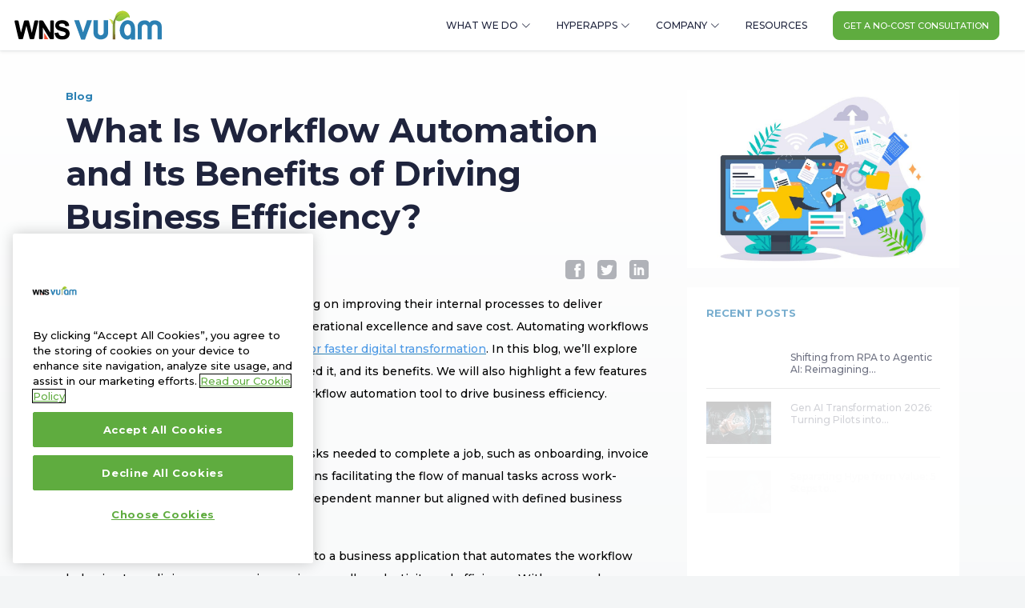

--- FILE ---
content_type: text/html; charset=utf-8
request_url: https://www.vuram.com/blog/what-is-workflow-automation-and-its-benefits-of-driving-business-efficiency/
body_size: 3461
content:
<!DOCTYPE html><html lang="en"><head><link rel="preconnect" href="https://vuram.sgp1.cdn.digitaloceanspaces.com" crossorigin="true"/><link rel="preconnect" href="https://salesiq.zoho.in/widget" crossorigin="true"/><link rel="preconnect" href="https://fonts.googleapis.com"/><link rel="preconnect" href="https://fonts.gstatic.com" crossorigin="true"/><link rel="preconnect" href="https://cdn.jsdelivr.net" crossorigin="true"/><link rel="stylesheet" href="https://cdn.jsdelivr.net/npm/bootstrap-icons@1.10.5/font/bootstrap-icons.css"/><meta name="p:domain_verify" content="c28f0636aaf85cb57adb4b77183fdc5c"/><meta name="msvalidate.01" content="DAB49AECA49BBFFD6DBE7BEC6F902FD4"/><script async="" src="https://cdn-ukwest.onetrust.com/scripttemplates/otSDKStub.js" type="text/javascript" charset="UTF-8" data-domain-script="1eb8b150-6fa0-4a9d-a834-7442f068ffb3-test"></script><script>function OptanonWrapper() {}</script><script>(function(w,d,s,l,i){w[l]=w[l]||[];w[l].push({'gtm.start': new Date().getTime(),event:'gtm.js'});var f=d.getElementsByTagName(s)[0], j=d.createElement(s),dl=l!='dataLayer'?'&l='+l:'';j.async=true;j.src= 'https://www.googletagmanager.com/gtm.js?id='+i+dl;f.parentNode.insertBefore(j,f); })(window,document,'script','dataLayer','GTM-PJ4B7TB');</script><script>(function(){var s = document.getElementsByTagName("script")[0]; var b = document.createElement("script"); b.type = "text/javascript";b.async = true; b.src = "https://snap.licdn.com/li.lms-analytics/insight.min.js"; s.parentNode.insertBefore(b, s);})();</script><script>(function(e,t,o,n,p,r,i){e.visitorGlobalObjectAlias=n;e[e.visitorGlobalObjectAlias]=e[e.visitorGlobalObjectAlias]||function(){(e[e.visitorGlobalObjectAlias].q=e[e.visitorGlobalObjectAlias].q||[]).push(arguments)};e[e.visitorGlobalObjectAlias].l=(new Date).getTime();r=t.createElement("script");r.src=o;r.async=true;i=t.getElementsByTagName("script")[0];i.parentNode.insertBefore(r,i)})(window,document,"https://diffuser-cdn.app-us1.com/diffuser/diffuser.js","vgo");
                        vgo('setAccount', '67741842');
                        vgo('setTrackByDefault', true);
                        vgo('process');</script><script async="" src="https://platform.twitter.com/widgets.js" charSet="utf-8"></script><link rel="preconnect" href="https://fonts.gstatic.com" crossorigin /><meta name="viewport" content="width=device-width"/><meta charSet="utf-8"/><title>▷ What Is Workflow Automation and Its Benefits of Driving Business Efficiency in 2023?</title><meta name="robots" content="index,follow"/><meta name="description" content="Automating workflows helps in streamlining internal processes for faster digital transformation. Low code-powered workflow automation solution can help you increase business efficiency and productivity."/><link rel="alternate" hrefLang="en" href="https://www.vuram.com/blog/what-is-workflow-automation-and-its-benefits-of-driving-business-efficiency/"/><meta name="twitter:card" content="summary_large_image"/><meta name="twitter:site" content="https://www.vuram.com"/><meta name="twitter:creator" content="@vuram_company"/><meta property="og:title" content="▷ What Is Workflow Automation and Its Benefits of Driving Business Efficiency in 2023?"/><meta property="og:description" content="Automating workflows helps in streamlining internal processes for faster digital transformation. Low code-powered workflow automation solution can help you increase business efficiency and productivity."/><meta property="og:url" content="https://www.vuram.com/blog/what-is-workflow-automation-and-its-benefits-of-driving-business-efficiency/"/><meta property="og:type" content="website"/><meta property="og:image" content="https://www.vuram.com/logo-dark.svg"/><meta property="og:image:alt" content="Vuram"/><meta property="og:image:width" content="1200"/><meta property="og:image:height" content="630"/><meta property="og:site_name" content="Vuram"/><link rel="canonical" href="https://www.vuram.com/blog/what-is-workflow-automation-and-its-benefits-of-driving-business-efficiency/"/><script type="application/ld+json">{"@context":"https://schema.org","@type":"Organization","logo":"https://www.vuram.com/logo-dark.svg","name":"Vuram","sameAs":["https://www.facebook.com/Vuram.People","https://twitter.com/vuram_company","https://www.linkedin.com/company/vuram/","https://www.youtube.com/channel/UCAxWj0NJJieFbXKs4-SZo9w"],"url":"https://www.vuram.com","description":"Vuram is a global hyperautomation services company that specializes in low-code enterprise automation. Since its inception in 2011, Vuram has been maintaining 100% customer success and 100% customer references"}</script><script type="application/ld+json">{"@context":"https://schema.org","@type":"BlogPosting","datePublished":"2022-08-04T06:27:54.356Z","description":"Automating workflows helps in streamlining internal processes for faster digital transformation. Low code-powered workflow automation solution can help you increase business efficiency and productivity.","mainEntityOfPage":{"@type":"WebPage","@id":"https://www.vuram.com/blog/what-is-workflow-automation-and-its-benefits-of-driving-business-efficiency/"},"headline":"▷ What Is Workflow Automation and Its Benefits of Driving Business Efficiency in 2023?","image":["https://www.vuram.com/logo-dark.svg"],"dateModified":"2022-08-04T06:27:50.107Z","author":[{"@type":"Person","name":"WNS Vuram","url":"https://www.vuram.com"}],"publisher":{"@type":"Organization","name":"WNS Vuram","logo":{"@type":"ImageObject","url":"https://www.vuram.com/logo-dark.svg"}}}</script><link rel="icon" href="/favicon.ico"/><link rel="apple-touch-icon" sizes="180x180" href="/apple-touch-icon.png"/><link rel="icon" type="image/png" sizes="32x32" href="/favicon-32x32.png"/><link rel="icon" type="image/png" sizes="16x16" href="/favicon-16x16.png"/><link rel="manifest" href="/site.webmanifest"/><link rel="mask-icon" href="/safari-pinned-tab.svg" color="#5bbad5"/><meta name="msapplication-TileColor" content="#da532c"/><meta name="theme-color" content="#ffffff"/><meta name="next-head-count" content="29"/><link rel="preload" href="/_next/static/css/bff0db7ae1fc6e61.css" as="style"/><link rel="stylesheet" href="/_next/static/css/bff0db7ae1fc6e61.css" data-n-g=""/><noscript data-n-css=""></noscript><script defer="" nomodule="" src="/_next/static/chunks/polyfills-a40ef1678bae11e696dba45124eadd70.js"></script><script defer="" src="/_next/static/chunks/8022.f3e7462f67ac4a43.js"></script><script src="/_next/static/chunks/webpack-d93ebe2fc93bd30e.js" defer=""></script><script src="/_next/static/chunks/framework-d9c9992982ceff03.js" defer=""></script><script src="/_next/static/chunks/main-009d847c55c129cb.js" defer=""></script><script src="/_next/static/chunks/pages/_app-4b7295ef7eb60494.js" defer=""></script><script src="/_next/static/chunks/29107295-6897908d5a7c7dbe.js" defer=""></script><script src="/_next/static/chunks/df439318-befed8c9377631c2.js" defer=""></script><script src="/_next/static/chunks/76-d63e9ea3717f3197.js" defer=""></script><script src="/_next/static/chunks/4400-3d8862be1928485e.js" defer=""></script><script src="/_next/static/chunks/7101-857f4d072322943b.js" defer=""></script><script src="/_next/static/chunks/4272-75cb7bfdd149172d.js" defer=""></script><script src="/_next/static/chunks/9786-cc3df5d8734d5ed4.js" defer=""></script><script src="/_next/static/chunks/8590-9bcc0c30b036b1a9.js" defer=""></script><script src="/_next/static/chunks/1441-4e984fc6d2edf653.js" defer=""></script><script src="/_next/static/chunks/4765-88ee771995ca1993.js" defer=""></script><script src="/_next/static/chunks/pages/blog/%5Bblog%5D-ae48262dbef00989.js" defer=""></script><script src="/_next/static/pW5tfVZcz0JspQYuXq5n1/_buildManifest.js" defer=""></script><script src="/_next/static/pW5tfVZcz0JspQYuXq5n1/_ssgManifest.js" defer=""></script><script src="/_next/static/pW5tfVZcz0JspQYuXq5n1/_middlewareManifest.js" defer=""></script><style data-href="https://fonts.googleapis.com/css2?family=Montserrat:ital,wght@0,500;0,700;1,700&display=swap">@font-face{font-family:'Montserrat';font-style:italic;font-weight:700;font-display:swap;src:url(https://fonts.gstatic.com/l/font?kit=JTUFjIg1_i6t8kCHKm459Wx7xQYXK0vOoz6jq0N6aXw&skey=2d3c1187d5eede0f&v=v31) format('woff')}@font-face{font-family:'Montserrat';font-style:normal;font-weight:500;font-display:swap;src:url(https://fonts.gstatic.com/l/font?kit=JTUHjIg1_i6t8kCHKm4532VJOt5-QNFgpCtZ6Ew9&skey=7bc19f711c0de8f&v=v31) format('woff')}@font-face{font-family:'Montserrat';font-style:normal;font-weight:700;font-display:swap;src:url(https://fonts.gstatic.com/l/font?kit=JTUHjIg1_i6t8kCHKm4532VJOt5-QNFgpCuM70w9&skey=7bc19f711c0de8f&v=v31) format('woff')}@font-face{font-family:'Montserrat';font-style:italic;font-weight:700;font-display:swap;src:url(https://fonts.gstatic.com/l/font?kit=JTUFjIg1_i6t8kCHKm459Wx7xQYXK0vOoz6jq0N6WXV0oJC8MLnbtrVK&skey=2d3c1187d5eede0f&v=v31) format('woff');unicode-range:U+0460-052F,U+1C80-1C8A,U+20B4,U+2DE0-2DFF,U+A640-A69F,U+FE2E-FE2F}@font-face{font-family:'Montserrat';font-style:italic;font-weight:700;font-display:swap;src:url(https://fonts.gstatic.com/l/font?kit=JTUFjIg1_i6t8kCHKm459Wx7xQYXK0vOoz6jq0N6WXx0oJC8MLnbtrVK&skey=2d3c1187d5eede0f&v=v31) format('woff');unicode-range:U+0301,U+0400-045F,U+0490-0491,U+04B0-04B1,U+2116}@font-face{font-family:'Montserrat';font-style:italic;font-weight:700;font-display:swap;src:url(https://fonts.gstatic.com/l/font?kit=JTUFjIg1_i6t8kCHKm459Wx7xQYXK0vOoz6jq0N6WXd0oJC8MLnbtrVK&skey=2d3c1187d5eede0f&v=v31) format('woff');unicode-range:U+0102-0103,U+0110-0111,U+0128-0129,U+0168-0169,U+01A0-01A1,U+01AF-01B0,U+0300-0301,U+0303-0304,U+0308-0309,U+0323,U+0329,U+1EA0-1EF9,U+20AB}@font-face{font-family:'Montserrat';font-style:italic;font-weight:700;font-display:swap;src:url(https://fonts.gstatic.com/l/font?kit=JTUFjIg1_i6t8kCHKm459Wx7xQYXK0vOoz6jq0N6WXZ0oJC8MLnbtrVK&skey=2d3c1187d5eede0f&v=v31) format('woff');unicode-range:U+0100-02BA,U+02BD-02C5,U+02C7-02CC,U+02CE-02D7,U+02DD-02FF,U+0304,U+0308,U+0329,U+1D00-1DBF,U+1E00-1E9F,U+1EF2-1EFF,U+2020,U+20A0-20AB,U+20AD-20C0,U+2113,U+2C60-2C7F,U+A720-A7FF}@font-face{font-family:'Montserrat';font-style:italic;font-weight:700;font-display:swap;src:url(https://fonts.gstatic.com/l/font?kit=JTUFjIg1_i6t8kCHKm459Wx7xQYXK0vOoz6jq0N6WXh0oJC8MLnbtg&skey=2d3c1187d5eede0f&v=v31) format('woff');unicode-range:U+0000-00FF,U+0131,U+0152-0153,U+02BB-02BC,U+02C6,U+02DA,U+02DC,U+0304,U+0308,U+0329,U+2000-206F,U+20AC,U+2122,U+2191,U+2193,U+2212,U+2215,U+FEFF,U+FFFD}@font-face{font-family:'Montserrat';font-style:normal;font-weight:500;font-display:swap;src:url(https://fonts.gstatic.com/s/montserrat/v31/JTUSjIg1_i6t8kCHKm459WRhyyTh89ZNpQ.woff2) format('woff2');unicode-range:U+0460-052F,U+1C80-1C8A,U+20B4,U+2DE0-2DFF,U+A640-A69F,U+FE2E-FE2F}@font-face{font-family:'Montserrat';font-style:normal;font-weight:500;font-display:swap;src:url(https://fonts.gstatic.com/s/montserrat/v31/JTUSjIg1_i6t8kCHKm459W1hyyTh89ZNpQ.woff2) format('woff2');unicode-range:U+0301,U+0400-045F,U+0490-0491,U+04B0-04B1,U+2116}@font-face{font-family:'Montserrat';font-style:normal;font-weight:500;font-display:swap;src:url(https://fonts.gstatic.com/s/montserrat/v31/JTUSjIg1_i6t8kCHKm459WZhyyTh89ZNpQ.woff2) format('woff2');unicode-range:U+0102-0103,U+0110-0111,U+0128-0129,U+0168-0169,U+01A0-01A1,U+01AF-01B0,U+0300-0301,U+0303-0304,U+0308-0309,U+0323,U+0329,U+1EA0-1EF9,U+20AB}@font-face{font-family:'Montserrat';font-style:normal;font-weight:500;font-display:swap;src:url(https://fonts.gstatic.com/s/montserrat/v31/JTUSjIg1_i6t8kCHKm459WdhyyTh89ZNpQ.woff2) format('woff2');unicode-range:U+0100-02BA,U+02BD-02C5,U+02C7-02CC,U+02CE-02D7,U+02DD-02FF,U+0304,U+0308,U+0329,U+1D00-1DBF,U+1E00-1E9F,U+1EF2-1EFF,U+2020,U+20A0-20AB,U+20AD-20C0,U+2113,U+2C60-2C7F,U+A720-A7FF}@font-face{font-family:'Montserrat';font-style:normal;font-weight:500;font-display:swap;src:url(https://fonts.gstatic.com/s/montserrat/v31/JTUSjIg1_i6t8kCHKm459WlhyyTh89Y.woff2) format('woff2');unicode-range:U+0000-00FF,U+0131,U+0152-0153,U+02BB-02BC,U+02C6,U+02DA,U+02DC,U+0304,U+0308,U+0329,U+2000-206F,U+20AC,U+2122,U+2191,U+2193,U+2212,U+2215,U+FEFF,U+FFFD}@font-face{font-family:'Montserrat';font-style:normal;font-weight:700;font-display:swap;src:url(https://fonts.gstatic.com/s/montserrat/v31/JTUSjIg1_i6t8kCHKm459WRhyyTh89ZNpQ.woff2) format('woff2');unicode-range:U+0460-052F,U+1C80-1C8A,U+20B4,U+2DE0-2DFF,U+A640-A69F,U+FE2E-FE2F}@font-face{font-family:'Montserrat';font-style:normal;font-weight:700;font-display:swap;src:url(https://fonts.gstatic.com/s/montserrat/v31/JTUSjIg1_i6t8kCHKm459W1hyyTh89ZNpQ.woff2) format('woff2');unicode-range:U+0301,U+0400-045F,U+0490-0491,U+04B0-04B1,U+2116}@font-face{font-family:'Montserrat';font-style:normal;font-weight:700;font-display:swap;src:url(https://fonts.gstatic.com/s/montserrat/v31/JTUSjIg1_i6t8kCHKm459WZhyyTh89ZNpQ.woff2) format('woff2');unicode-range:U+0102-0103,U+0110-0111,U+0128-0129,U+0168-0169,U+01A0-01A1,U+01AF-01B0,U+0300-0301,U+0303-0304,U+0308-0309,U+0323,U+0329,U+1EA0-1EF9,U+20AB}@font-face{font-family:'Montserrat';font-style:normal;font-weight:700;font-display:swap;src:url(https://fonts.gstatic.com/s/montserrat/v31/JTUSjIg1_i6t8kCHKm459WdhyyTh89ZNpQ.woff2) format('woff2');unicode-range:U+0100-02BA,U+02BD-02C5,U+02C7-02CC,U+02CE-02D7,U+02DD-02FF,U+0304,U+0308,U+0329,U+1D00-1DBF,U+1E00-1E9F,U+1EF2-1EFF,U+2020,U+20A0-20AB,U+20AD-20C0,U+2113,U+2C60-2C7F,U+A720-A7FF}@font-face{font-family:'Montserrat';font-style:normal;font-weight:700;font-display:swap;src:url(https://fonts.gstatic.com/s/montserrat/v31/JTUSjIg1_i6t8kCHKm459WlhyyTh89Y.woff2) format('woff2');unicode-range:U+0000-00FF,U+0131,U+0152-0153,U+02BB-02BC,U+02C6,U+02DA,U+02DC,U+0304,U+0308,U+0329,U+2000-206F,U+20AC,U+2122,U+2191,U+2193,U+2212,U+2215,U+FEFF,U+FFFD}</style></head><body><noscript><iframe src="https://www.googletagmanager.com/ns.html?id=GTM-PJ4B7TB" height="0" width="0" style="display:none;visibility:hidden"></noscript><div id="__next"><header class="w-100 px-3" style="height:63px"></header><footer><div class="border-bottom border-top py-5"><div class="container"><h2 class="card-title placeholder-glow"><span class="placeholder col-6"></span><span class="placeholder col-8"></span></h2><p class="card-text placeholder-glow"><span class="placeholder col-7"></span><span class="placeholder col-4"></span><span class="placeholder col-4"></span><span class="placeholder col-6"></span><span class="placeholder col-8"></span></p><p class="card-text placeholder-glow"><span class="placeholder col-7"></span><span class="placeholder col-4"></span><span class="placeholder col-4"></span><span class="placeholder col-6"></span><span class="placeholder col-8"></span></p><p class="card-text placeholder-glow"><span class="placeholder col-7"></span><span class="placeholder col-4"></span><span class="placeholder col-4"></span><span class="placeholder col-6"></span><span class="placeholder col-8"></span></p></div></div></footer><span id="LeadForensic"><script type="text/javascript" src="https://secure.intelligent-company-365.com/js/779083.js"></script><noscript><img src="https://secure.intelligent-company-365.com/779083.png" style="display:none;" /></noscript></span></div><script id="__NEXT_DATA__" type="application/json">{"props":{"pageProps":{"seo":{"__typename":"ComponentSeoSeo","id":"62eb66e6d431c5f2cba5575f","metaTitle":"▷ What Is Workflow Automation and Its Benefits of Driving Business Efficiency in 2023?","metaDescription":"Automating workflows helps in streamlining internal processes for faster digital transformation. Low code-powered workflow automation solution can help you increase business efficiency and productivity.","metaImage":null},"faqJsonLd":[],"softwareJsonLd":null,"articleJsonLd":{"__typename":"ComponentSeoArticleJsonLd","id":"6459cd8b3691326d9ffc0d61","description":"Automating workflows helps in streamlining internal processes for faster digital transformation. Low code-powered workflow automation solution can help you increase business efficiency and productivity."},"createdAt":"2022-08-04T06:27:50.107Z","publishedAt":"2022-08-04T06:27:54.356Z"},"__N_SSP":true},"page":"/blog/[blog]","query":{"blog":"what-is-workflow-automation-and-its-benefits-of-driving-business-efficiency"},"buildId":"pW5tfVZcz0JspQYuXq5n1","isFallback":false,"dynamicIds":[78022],"gssp":true,"locale":"en","locales":["en","es"],"defaultLocale":"en","scriptLoader":[]}</script></body></html>

--- FILE ---
content_type: application/javascript; charset=UTF-8
request_url: https://www.vuram.com/_next/static/chunks/9786-cc3df5d8734d5ed4.js
body_size: 3806
content:
"use strict";(self.webpackChunk_N_E=self.webpackChunk_N_E||[]).push([[9786],{19388:function(e,n,t){t.d(n,{Z:function(){return c}});var a=t(85893),i=t(27155),l=t(55783),o=t(41664),r=t(15313);function c(e){var n=e.btnTitle,t=e.btnLink,c=e.goToTitle,s=e.goToLink,d=e.btnNewTab,u=e.btnType,m=e.btnIcon,v=e.offCanvasId,f=e.removeRightMargin,h=(0,r.I0)(),b=(0,i.Xy)(u),x=m||"arrow-right";return v?(0,a.jsxs)("a",{"data-aos":"zoom-in",onClick:function(){return h((0,l.uM)(v))},href:v,"data-bs-toggle":"offcanvas",role:"button","aria-controls":"offcanvasCommon",className:"btn btn-lg me-3 ".concat(b),children:[n,(0,a.jsx)("i",{className:"bi bi-".concat(x," ms-2")})]}):s?(0,a.jsxs)(a.Fragment,{children:[(0,a.jsxs)("style",{children:[" ","".concat(s," { scroll-margin-top: 110px; }")," "]}),(0,a.jsxs)("a",{"data-aos":"zoom-in",href:s,className:"goToBtn btn btn-lg me-3 ".concat(b),children:[c,(0,a.jsx)("i",{className:"bi bi-".concat(x," ms-2")})]})]}):!n&&!t||""===n&&""===t?null:(0,a.jsx)(a.Fragment,{children:t.includes("#")?(0,a.jsx)(a.Fragment,{children:(0,a.jsxs)("a",{"data-aos":"zoom-in",onClick:function(){return h((0,l.uM)(t))},href:"#offcanvasCommon","data-bs-toggle":"offcanvas",role:"button","aria-controls":"offcanvasCommon",className:"btn btn-lg ".concat(!f&&"me-3"," ").concat(b),children:[n,(0,a.jsx)("i",{className:"bi bi-".concat(x," ms-2")})]})}):(0,a.jsx)(a.Fragment,{children:(0,a.jsx)(o.default,{href:t,prefetch:!1,children:(0,a.jsxs)("a",{"data-aos":"zoom-in",className:"btn btn-lg ".concat(!f&&"me-3"," ").concat(b),target:d?"_blank":"",children:[n,(0,a.jsx)("i",{className:"bi bi-".concat(x," ms-2")})]})})})})}},56875:function(e,n,t){t.r(n),t.d(n,{default:function(){return F}});var a=t(35666),i=t.n(a),l=t(85893),o=t(27155),r=t(26303),c=t(71641),s=t(50319),d=t(95496),u=t(25935),m=t(11163),v=t(67294),f=t(42283),h=t(74231),b=t(93820);function x(e,n,t,a,i,l,o){try{var r=e[l](o),c=r.value}catch(s){return void t(s)}r.done?n(c):Promise.resolve(c).then(a,i)}function p(e,n,t){return n in e?Object.defineProperty(e,n,{value:t,enumerable:!0,configurable:!0,writable:!0}):e[n]=t,e}function g(e){for(var n=1;n<arguments.length;n++){var t=null!=arguments[n]?arguments[n]:{},a=Object.keys(t);"function"===typeof Object.getOwnPropertySymbols&&(a=a.concat(Object.getOwnPropertySymbols(t).filter((function(e){return Object.getOwnPropertyDescriptor(t,e).enumerable})))),a.forEach((function(n){p(e,n,t[n])}))}return e}function j(e,n){return function(e){if(Array.isArray(e))return e}(e)||function(e,n){var t=[],a=!0,i=!1,l=void 0;try{for(var o,r=e[Symbol.iterator]();!(a=(o=r.next()).done)&&(t.push(o.value),!n||t.length!==n);a=!0);}catch(c){i=!0,l=c}finally{try{a||null==r.return||r.return()}finally{if(i)throw l}}return t}(e,n)||function(){throw new TypeError("Invalid attempt to destructure non-iterable instance")}()}function y(e,n){return n||(n=e.slice(0)),Object.freeze(Object.defineProperties(e,{raw:{value:Object.freeze(n)}}))}function N(e){return function(e){if(Array.isArray(e)){for(var n=0,t=new Array(e.length);n<e.length;n++)t[n]=e[n];return t}}(e)||function(e){if(Symbol.iterator in Object(e)||"[object Arguments]"===Object.prototype.toString.call(e))return Array.from(e)}(e)||function(){throw new TypeError("Invalid attempt to spread non-iterable instance")}()}function k(){var e=y(["\n    query ContactForm($fieldId: ID!) {\n        contactForm(id: $fieldId) {\n            id\n            to\n            cc\n            bcc\n            formName\n            agreementContent\n            submitBtnTitle\n            content\n            largeHeading\n            smallHeading\n            successMessage\n            thankYouPage\n            restrictDomains\n            fields {\n                id\n                fieldLabel\n                fieldPlaceholder\n                fieldType\n                fieldId\n                fieldRequired\n                selectJson\n            }\n            client_template_select {\n                id\n                sourceCodeToTemplateId\n            }\n            admin_template_select {\n                id\n                sourceCodeToTemplateId\n            }\n        }\n    }\n"]);return k=function(){return e},e}function w(){var e=y(["\n    mutation CreateEnquiry($input: createEnquiryInput) {\n        createEnquiry(input: $input) {\n            enquiry {\n                id\n                to\n                cc\n                bcc\n                name\n                email\n                organization\n                formName\n                comment\n                designation\n                attachment\n                videoLink\n                webinarDuration\n                webinarDate\n                webinarTime\n                message\n                yourRegion\n                agreementCheckbox\n                pageSlug\n                clientTemplateId\n                adminTemplateId\n                clientSourceCodeToTemplateId\n                adminSourceCodeToTemplateId\n            }\n        }\n    }\n"]);return w=function(){return e},e}var I=(0,r.Ps)(k()),T=(0,r.Ps)(w());function F(e){var n,t,a,r,p,y,k,w,F,C,S=e.id,_=e.color,q=e.isWebinar,D=_||"text-dark",P=(0,m.useRouter)(),O=(0,v.useRef)(),L=(0,c.a)(I,{variables:{fieldId:S}}),E=L.data,z=L.loading,R=L.error,H=!z&&(null===E||void 0===E||null===(n=E.contactForm)||void 0===n?void 0:n.restrictDomains)?(null===E||void 0===E||null===(t=E.contactForm)||void 0===t?void 0:t.restrictDomains).split(","):[],V=h.Ry({name:h.Z_().required("Name is required"),email:(0,h.nK)().test("noEmail","Email is required",(function(e){return!!e.length})).test("isValidDomain","Please enter a valid business email.",(function(e){var n=e.slice(e.lastIndexOf("@"));return!H.includes(n)})),agreementCheckbox:h.O7().oneOf([!0],"agreementCheckbox")}).required(),A=j((0,s.D)(T),2),Z=A[0],M=A[1].loading,$=(0,f.cI)({resolver:(0,d.X)(V),defaultValues:(0,o.zi)()}),B=$.register,J=$.handleSubmit,Y=$.watch,X=$.setValue,K=$.getValues,W=$.formState,G=W.errors,Q=W.isSubmitting,U=W.isSubmitted,ee=Y("agreementCheckbox"),ne=(C=i().mark((function e(n){var t,a,l,r,c,s,d,u,m,v,f,h,b,x,p,j,y,N,k,w,I,T,F,C,S,_,q,D,L;return i().wrap((function(e){for(;;)switch(e.prev=e.next){case 0:if(""===(null===n||void 0===n?void 0:n.as09g5ds8)){e.next=3;break}return e.abrupt("return");case 3:return x=null===E||void 0===E||null===(t=E.contactForm)||void 0===t?void 0:t.to,p=null===E||void 0===E||null===(a=E.contactForm)||void 0===a?void 0:a.cc,j=null===E||void 0===E||null===(l=E.contactForm)||void 0===l?void 0:l.bcc,y=null===E||void 0===E||null===(r=E.contactForm)||void 0===r?void 0:r.formName,N=null===E||void 0===E||null===(c=E.contactForm)||void 0===c?void 0:c.thankYouPage,k=null===E||void 0===E||null===(s=E.contactForm)||void 0===s||null===(d=s.client_template_select)||void 0===d?void 0:d.id,w=null===E||void 0===E||null===(u=E.contactForm)||void 0===u||null===(m=u.admin_template_select)||void 0===m?void 0:m.id,I=(null===E||void 0===E||null===(v=E.contactForm)||void 0===v||null===(f=v.client_template_select)||void 0===f?void 0:f.sourceCodeToTemplateId).toString(),T=(null===E||void 0===E||null===(h=E.contactForm)||void 0===h||null===(b=h.admin_template_select)||void 0===b?void 0:b.sourceCodeToTemplateId).toString(),e.prev=4,delete(S=g({to:x,cc:p,bcc:j,formName:y,clientTemplateId:k,adminTemplateId:w,clientSourceCodeToTemplateId:I,adminSourceCodeToTemplateId:T},n)).as09g5ds8,(0,o.lg)(n),e.next=11,Z({variables:{input:{data:S}}});case 11:(null===(_=e.sent.data)||void 0===_||null===(F=_.createEnquiry)||void 0===F||null===(C=F.enquiry)||void 0===C?void 0:C.id)&&(null===(q=O.current)||void 0===q||q.reset(),null===P||void 0===P||P.push({pathname:N,query:{id:null===_||void 0===_||null===(D=_.createEnquiry)||void 0===D||null===(L=D.enquiry)||void 0===L?void 0:L.id,formName:y}})),e.next=18;break;case 15:e.prev=15,e.t0=e.catch(4),alert(e.t0.message);case 18:case"end":return e.stop()}}),e,null,[[4,15]])})),function(){var e=this,n=arguments;return new Promise((function(t,a){var i=C.apply(e,n);function l(e){x(i,t,a,l,o,"next",e)}function o(e){x(i,t,a,l,o,"throw",e)}l(void 0)}))});if(R)return console.error(R),null;if(z)return(0,l.jsx)(b.Z,{});var te=function(e){return Q||U?G[e.fieldId]?"is-invalid":"":null};return(0,l.jsxs)("div",{className:"container-sm px-md-0",id:S,children:[(0,l.jsxs)("div",{className:"text-center mb-3",children:[(null===E||void 0===E||null===(a=E.contactForm)||void 0===a?void 0:a.smallHeading)&&(0,l.jsx)("h5",{className:"text-primary fw-bold text-uppercase",children:null===E||void 0===E?void 0:E.contactForm.smallHeading}),(null===E||void 0===E||null===(r=E.contactForm)||void 0===r?void 0:r.largeHeading)&&(0,l.jsx)("div",{style:{fontSize:"1.75rem"},className:"lh-1 fw-bold ".concat(D),children:null===E||void 0===E?void 0:E.contactForm.largeHeading}),(null===E||void 0===E||null===(p=E.contactForm)||void 0===p?void 0:p.content)&&(0,l.jsx)("p",{children:null===E||void 0===E?void 0:E.contactForm.content})]}),e.chosen&&(0,l.jsxs)("h4",{className:"fw-bold text-dark mb-3",children:["Selected Solution: ",(0,l.jsx)("b",{className:"text-primary",children:e.chosen})]}),(0,l.jsxs)("form",{className:q?"vstack gap-2":"row gx-4 gy-2",onSubmit:J(ne),ref:O,children:[null===E||void 0===E||null===(y=E.contactForm)||void 0===y?void 0:y.fields.map((function(e,n){switch(e.fieldType){case"select":var t;return(0,l.jsxs)("div",{className:q?"form-floating col-12":"col-12 col-md-6",children:[!q&&(0,l.jsx)("label",{className:"form-label small ".concat(D),children:e.fieldLabel}),(0,l.jsxs)("select",g({required:e.fieldRequired,className:"form-select bg-white ".concat(q&&"p-3"," ").concat(te(e)),name:e.fieldId,defaultValue:""},B(e.fieldId),{children:[(0,l.jsx)("option",{disabled:!0,value:"",children:e.fieldPlaceholder||"Choose option"},"default"),null===e||void 0===e?void 0:e.selectJson.map((function(e){return(0,l.jsx)("option",{value:null===e||void 0===e?void 0:e.key,children:null===e||void 0===e?void 0:e.value},null===e||void 0===e?void 0:e.key)}))]})),G[e.fieldId]&&(0,l.jsx)("div",{className:"invalid-feedback",children:null===(t=G[e.fieldId])||void 0===t?void 0:t.message})]},n);case"checkbox":var a;return(0,l.jsxs)("div",{className:q?"col-12 form-floating":"col-12",children:[!q&&(0,l.jsx)("label",{className:"form-label d-block ".concat(D),children:e.fieldLabel}),(0,l.jsx)(l.Fragment,{children:null===e||void 0===e?void 0:e.selectJson.map((function(n){return(0,l.jsxs)("div",{className:"form-check form-check-inline ".concat(q&&"p-3"," ").concat(te(e)),children:[(0,l.jsx)("input",{className:"form-check-input",type:"checkbox",value:null===n||void 0===n?void 0:n.value,id:n.key,onChange:function(n){return function(e,n){var t=K(n)?K(n).split(", "):[],a=e.target.value,i=e.target.checked?N(t).concat([a]):t.filter((function(e){return e!==a}));X(n,i.join(", "))}(n,e.fieldId)}}),(0,l.jsx)("label",{className:"form-check-label",htmlFor:n.key,children:null===n||void 0===n?void 0:n.value})]},null===n||void 0===n?void 0:n.key)}))}),q&&(0,l.jsx)("label",{className:"w-100 form-label small ".concat(D),children:e.fieldLabel}),G[e.fieldId]&&(0,l.jsx)("div",{className:"invalid-feedback",children:null===(a=G[e.fieldId])||void 0===a?void 0:a.message})]},n);case"textarea":var i;return(0,l.jsxs)("div",{className:q?"col-12 form-floating":"col-12",children:[!q&&(0,l.jsx)("label",{className:"form-label small ".concat(D),children:e.fieldLabel}),(0,l.jsx)("textarea",g({required:e.fieldRequired,defaultValue:"",className:"form-control bg-white ".concat(q&&"p-3"," ").concat(te(e)),name:e.fieldId,placeholder:e.fieldPlaceholder},B(e.fieldId))),q&&(0,l.jsx)("label",{className:"".concat(D),children:e.fieldLabel}),G[e.fieldId]&&(0,l.jsx)("div",{className:"invalid-feedback",children:null===(i=G[e.fieldId])||void 0===i?void 0:i.message})]},n);default:var o;return(0,l.jsxs)("div",{className:q?"col-12 form-floating":"col-md-6 col-12",children:[!q&&(0,l.jsx)("label",{className:"w-100 form-label small ".concat(D),children:e.fieldLabel}),(0,l.jsx)("input",g({required:e.fieldRequired,type:e.fieldType,className:"form-control bg-white ".concat(q&&""," ").concat(te(e)),placeholder:e.fieldPlaceholder,defaultValue:""},B(e.fieldId))),q&&(0,l.jsx)("label",{className:"small ".concat(D),children:e.fieldLabel}),G[e.fieldId]&&(0,l.jsx)("div",{className:"invalid-feedback",children:null===(o=G[e.fieldId])||void 0===o?void 0:o.message})]},n)}})),(0,l.jsxs)("div",{className:"form-check ms-3",children:[(0,l.jsx)("input",g({className:"form-check-input",type:"checkbox",id:"agreementCheckbox"},B("agreementCheckbox"))),(null===E||void 0===E||null===(k=E.contactForm)||void 0===k?void 0:k.agreementContent)&&(0,l.jsx)("label",{className:"form-check-label",style:{fontSize:"0.7rem"},htmlFor:"agreementCheckbox",children:(0,u.ZP)(null===E||void 0===E||null===(w=E.contactForm)||void 0===w?void 0:w.agreementContent)}),G.agreementCheckbox&&(0,l.jsx)("div",{className:"invalid-feedback",children:"You must agree before submitting."})]}),(0,l.jsxs)(l.Fragment,{children:[e.attachment&&(0,l.jsx)("input",g({type:"hidden"},B("attachment"),{value:e.attachment})),e.videoLink&&(0,l.jsx)("input",g({type:"hidden"},B("videoLink"),{value:e.videoLink})),e.webinarDuration&&(0,l.jsx)("input",g({type:"hidden"},B("webinarDuration"),{value:e.webinarDuration})),e.webinarTime&&(0,l.jsx)("input",g({type:"hidden"},B("webinarTime"),{value:e.webinarTime})),e.webinarDate&&(0,l.jsx)("input",g({type:"hidden"},B("webinarDate"),{value:e.webinarDate})),(0,l.jsx)("input",g({type:"hidden"},B("pageSlug"),{value:P.asPath}))]}),(0,l.jsxs)("div",{className:"form-group text-center",children:[(0,l.jsx)("input",g({style:{display:"none"},type:"text"},B("as09g5ds8"),{defaultValue:""})),(0,l.jsxs)("button",{type:"submit",disabled:M,className:"".concat(!ee&&"disabled"," btn btn-success btn-lg px-5 text-white"),children:[M?"Sending...":null===E||void 0===E||null===(F=E.contactForm)||void 0===F?void 0:F.submitBtnTitle,(0,l.jsx)("i",{className:"ms-2 bi bi-arrow-right"})]})]})]})]})}},99582:function(e,n,t){t.d(n,{Z:function(){return r}});var a=t(85893),i=t(3751),l=function(e){var n=e.nos,t=e.txt,i="light_theme"===e.theme?"text-primary":"text-white";return(0,a.jsxs)("div",{className:"d-flex flex-column justify-content-center",children:[(0,a.jsx)("span",{className:"text_gradient",style:{lineHeight:1},children:String(n).padStart(2,"0")}),(0,a.jsx)("span",{style:{fontSize:12},className:i,children:t})]})},o=function(){return(0,a.jsx)("span",{className:"mx-2 mx-lg-3 mt-n3 text_gradient",children:":"})};function r(e){var n=e.countDown,t=e.theme,r=new Date(n);r.setSeconds(r.getSeconds());var c=(0,i.useTimer)({expiryTimestamp:r,onExpire:function(){return console.warn("onExpire called")}}),s=c.seconds,d=c.minutes,u=c.hours,m=c.days;c.isRunning,c.start,c.pause,c.resume,c.restart;return(0,a.jsxs)("div",{"data-aos":"zoom-in",className:"fw-bold event_timer d-flex align-items-center mb-4 ".concat(t),children:[(0,a.jsx)(l,{nos:m,txt:"Days"}),(0,a.jsx)(o,{}),(0,a.jsx)(l,{nos:u,txt:"Hours"}),(0,a.jsx)(o,{}),(0,a.jsx)(l,{nos:d,txt:"Minutes"}),(0,a.jsx)(o,{}),(0,a.jsx)(l,{nos:s,txt:"Seconds"})]})}},93820:function(e,n,t){t.d(n,{Z:function(){return i}});var a=t(85893);function i(e){return(0,a.jsx)(a.Fragment,{children:(0,a.jsx)("div",{className:"container text-center py-5",children:(0,a.jsx)("div",{className:"spinner-border text-primary",role:"status",children:(0,a.jsx)("span",{className:"visually-hidden",children:"Loading..."})})})})}}}]);

--- FILE ---
content_type: application/javascript; charset=UTF-8
request_url: https://www.vuram.com/_next/static/chunks/3413-ead5d94ad82456e6.js
body_size: 1981
content:
"use strict";(self.webpackChunk_N_E=self.webpackChunk_N_E||[]).push([[3413],{75143:function(e,i,n){n.d(i,{Z:function(){return t}});var l=n(85893);function t(e){return(0,l.jsx)("div",{className:"roi_content_bg rounded-3 p-5 text-white mb-5",style:{backgroundImage:"url(".concat("https://vuram.sgp1.cdn.digitaloceanspaces.com/0101cc8252478c3e9212dbfc45a6786e.svg",")")},children:e.children})}},63413:function(e,i,n){n.r(i),n.d(i,{default:function(){return f}});var l=n(85893),t=n(26303),a=n(71641),s=n(25935),o=n(11163),r=n(67294),u=n(56875),c=n(75143);function d(e,i,n){return i in e?Object.defineProperty(e,i,{value:n,enumerable:!0,configurable:!0,writable:!0}):e[i]=n,e}function v(e){for(var i=1;i<arguments.length;i++){var n=null!=arguments[i]?arguments[i]:{},l=Object.keys(n);"function"===typeof Object.getOwnPropertySymbols&&(l=l.concat(Object.getOwnPropertySymbols(n).filter((function(e){return Object.getOwnPropertyDescriptor(n,e).enumerable})))),l.forEach((function(i){d(e,i,n[i])}))}return e}function m(){var e,i,n=(e=["\n    query Roi($locale: String) {\n        roiCalc01(locale: $locale) {\n            id\n            title\n            heading\n            content\n            questionOneTitle\n            questionTwoTitle\n            questionTwoAnsOne\n            questionTwoAnsTwo\n            questionTwoAnsThree\n            questionThreeTitle\n            questionFourTitle\n            questionFourPlaceholder\n            questionFourAddon\n            questionFiveTitle\n            questionSixTitle\n            questionSevenTitle\n            questionSevenPlaceholder\n            questionEight\n            questionEightAnsOne\n            questionEightAnsTwo\n            resultOne\n            resultTwo\n            resultThree\n            resultFour\n            questionFivePlaceholder\n            questionNineTitle\n            questionTenTitle\n            questionTenPlaceholder\n            questionElevenTitle\n            questionElevenPlaceholder\n            contact_form {\n                id\n            }\n        }\n    }\n"],i||(i=e.slice(0)),Object.freeze(Object.defineProperties(e,{raw:{value:Object.freeze(i)}})));return m=function(){return n},n}var x=(0,t.Ps)(m()),b=function(e){var i=e.roiCalc01;return(0,l.jsxs)(l.Fragment,{children:[(0,l.jsx)("h6",{className:"text-primary fw-bold",children:i.title}),(0,l.jsx)("h2",{className:"text-dark fw-bold",children:i.heading}),i.content&&(0,s.ZP)(i.content)]})};function f(e){var i,n,t,s=(0,o.useRouter)().locale,d=(0,a.a)(x,{variables:{locale:s}}),m=d.data,f=d.loading,h=d.error,p=[{label:null===m||void 0===m||null===(i=m.roiCalc01)||void 0===i?void 0:i.questionTwoAnsOne,value:1.8},{label:null===m||void 0===m||null===(n=m.roiCalc01)||void 0===n?void 0:n.questionTwoAnsTwo,value:1.6},{label:null===m||void 0===m||null===(t=m.roiCalc01)||void 0===t?void 0:t.questionTwoAnsThree,value:1.5}],N=(0,r.useState)(1),j=N[0],g=N[1],T=(0,r.useState)(p[0].value),q=T[0],w=T[1],C=(0,r.useState)(1),y=C[0],S=C[1],E=(0,r.useState)(0),k=E[0],F=E[1],O=(0,r.useState)(0),P=O[0],A=O[1],_=(0,r.useState)(1),I=_[0],R=_[1],M=(0,r.useState)(0),D=M[0],Z=M[1],z=(0,r.useState)(""),$=z[0],B=z[1],G=(0,r.useState)(1),H=G[0],J=G[1],K=(0,r.useState)(0),L=K[0],Q=K[1],U=(0,r.useState)(0),V=U[0],W=U[1],X=(0,r.useState)(0),Y=X[0],ee=X[1],ie=(0,r.useState)(0),ne=ie[0],le=ie[1],te=(0,r.useState)(0),ae=te[0],se=te[1],oe=(0,r.useState)(0),re=oe[0],ue=oe[1],ce=(0,r.useState)(0),de=ce[0],ve=ce[1],me=(0,r.useState)(0),xe=me[0],be=me[1],fe=(0,r.useState)(0),he=fe[0],pe=fe[1],Ne=(0,r.useState)(0),je=Ne[0],ge=Ne[1],Te=(0,r.useState)(0),qe=Te[0],we=Te[1],Ce=(0,r.useState)(0),ye=(Ce[0],Ce[1]),Se=(0,r.useState)(0),Ee=Se[0],ke=Se[1],Fe=(0,r.useState)(0),Oe=Fe[0],Pe=Fe[1],Ae=(0,r.useState)(0),_e=Ae[0],Ie=Ae[1],Re=(0,r.useState)(0),Me=Re[0],De=Re[1],Ze=(0,r.useState)([]),ze=Ze[0],$e=Ze[1];return(0,r.useEffect)((function(){$e([{label:null===m||void 0===m?void 0:m.roiCalc01.resultOne,value:0},{label:null===m||void 0===m?void 0:m.roiCalc01.resultTwo,value:"0%"},{label:null===m||void 0===m?void 0:m.roiCalc01.resultThree,value:0},{label:null===m||void 0===m?void 0:m.roiCalc01.resultFour,value:"0%"}])}),[m]),(0,r.useEffect)((function(){var e=k*y*j;!Number.isNaN(e)&&ee(e)}),[k,y,j]),(0,r.useEffect)((function(){var e=Y/q;!Number.isNaN(e)&&le(e)}),[Y,q]),(0,r.useEffect)((function(){var e=Y-ne;!Number.isNaN(e)&&se(e)}),[Y,ne]),(0,r.useEffect)((function(){var e=20*ae*8;!Number.isNaN(e)&&ue(e)}),[ae]),(0,r.useEffect)((function(){var e=ae/Y*100;!Number.isNaN(e)&&ve(e)}),[ae,Y]),(0,r.useEffect)((function(){var e=60*re;!Number.isNaN(e)&&be(e)}),[re]),(0,r.useEffect)((function(){var e=.9*(P*I*D+H*L*V);!Number.isNaN(e)&&pe(e)}),[P,I,D,H,L,V]),(0,r.useEffect)((function(){var e=20*he*12/60;!Number.isNaN(e)&&ge(e)}),[he]),(0,r.useEffect)((function(){var e=60*je;!Number.isNaN(e)&&we(e)}),[je]),(0,r.useEffect)((function(){var e=je+xe;!Number.isNaN(e)&&ye(e)}),[xe,je]),(0,r.useEffect)((function(){var e=20*Y*8*60;!Number.isNaN(e)&&ke(e)}),[Y]),(0,r.useEffect)((function(){var e=qe/.9;!Number.isNaN(e)&&Pe(e)}),[qe]),(0,r.useEffect)((function(){var e=Oe+Ee;!Number.isNaN(e)&&Ie(e)}),[Oe,Ee]),(0,r.useEffect)((function(){var e=Oe/_e*100;!Number.isNaN(e)&&De(e)}),[_e,Oe]),(0,r.useEffect)((function(){$e([{label:null===m||void 0===m?void 0:m.roiCalc01.resultOne,value:Math.floor(100*re)/100},{label:null===m||void 0===m?void 0:m.roiCalc01.resultTwo,value:"".concat(Math.floor(100*de)/100,"%")},{label:null===m||void 0===m?void 0:m.roiCalc01.resultThree,value:Math.floor(100*je)/100},{label:null===m||void 0===m?void 0:m.roiCalc01.resultFour,value:"".concat(Math.floor(100*Me)/100,"%")}])}),[re,je,de,Me]),f?(0,l.jsx)(l.Fragment,{}):h?(console.log(h),null):(0,l.jsxs)(l.Fragment,{children:[!(null===e||void 0===e?void 0:e.hideContent)&&(0,l.jsxs)(l.Fragment,{children:[(0,l.jsx)(b,v({},m)),(0,l.jsx)("br",{})]}),(0,l.jsxs)("div",{children:[(0,l.jsx)("label",{htmlFor:"applications",className:"form-label text-dark",children:null===m||void 0===m?void 0:m.roiCalc01.questionOneTitle}),(0,l.jsxs)("div",{className:"roislidecontainer position-relative d-flex align-items-center",children:[(0,l.jsx)("span",{className:"position-absolute rounded-3 px-2 text-white slider_bubble translate-middle-x",style:{left:"calc(".concat(5*j,"% - (35px - ").concat(j,"px))")},children:j}),(0,l.jsx)("input",{type:"range",min:"1",max:"20",value:j,className:"roislider",id:"applications",name:"applications",onInput:function(e){return g(e.target.value)}}),(0,l.jsx)("div",{className:"baloon position-absolute start-0"}),(0,l.jsx)("div",{className:"baloon position-absolute end-0"})]}),(0,l.jsxs)("div",{className:"d-flex justify-content-between mt-3",children:[(0,l.jsx)("div",{children:"1"}),(0,l.jsx)("div",{children:"20"})]})]}),(0,l.jsx)("br",{}),(0,l.jsx)("div",{className:"text-dark",children:null===m||void 0===m?void 0:m.roiCalc01.questionTwoTitle}),(0,l.jsx)("div",{className:"d-flex roi_items flex-wrap",children:p.map((function(e,i){return(0,l.jsx)("div",{onClick:function(i){return w(e.value)},className:"item px-3 py-2 border rounded-3 me-3 mb-3 pointer small ".concat(e.value===q?"selected":""),children:e.label},i)}))}),(0,l.jsx)("br",{}),(0,l.jsxs)("div",{children:[(0,l.jsx)("label",{htmlFor:"developers",className:"form-label text-dark",children:null===m||void 0===m?void 0:m.roiCalc01.questionThreeTitle}),(0,l.jsxs)("div",{className:"roislidecontainer position-relative d-flex align-items-center",children:[(0,l.jsx)("span",{className:"position-absolute rounded-3 px-2 text-white slider_bubble translate-middle-x",style:{left:"calc(".concat(5*y,"% - (35px - ").concat(y,"px))")},children:y}),(0,l.jsx)("input",{type:"range",min:"1",max:"20",value:y,className:"roislider",id:"developers",onInput:function(e){return S(e.target.value)}}),(0,l.jsx)("div",{className:"baloon position-absolute start-0"}),(0,l.jsx)("div",{className:"baloon position-absolute end-0"})]}),(0,l.jsxs)("div",{className:"d-flex justify-content-between mt-3",children:[(0,l.jsx)("div",{children:"1"}),(0,l.jsx)("div",{children:"20"})]})]}),(0,l.jsx)("br",{}),(0,l.jsx)("div",{className:"text-dark",children:null===m||void 0===m?void 0:m.roiCalc01.questionFourTitle}),(0,l.jsxs)("div",{className:"input-group mb-3",children:[(0,l.jsx)("input",{type:"number",min:1,className:"form-control bg-white",placeholder:null===m||void 0===m?void 0:m.roiCalc01.questionFourPlaceholder,"aria-label":"averageTime","aria-describedby":"averageTime",onInput:function(e){return F(e.target.value)}}),(0,l.jsx)("span",{className:"input-group-text",id:"averageTime",children:null===m||void 0===m?void 0:m.roiCalc01.questionFourAddon})]}),(0,l.jsx)("br",{}),(0,l.jsx)("div",{className:"text-dark",children:null===m||void 0===m?void 0:m.roiCalc01.questionFiveTitle}),(0,l.jsx)("div",{className:"form-group mb-3",children:(0,l.jsx)("input",{type:"number",min:1,className:"form-control bg-white",placeholder:null===m||void 0===m?void 0:m.roiCalc01.questionFivePlaceholder,"aria-label":"repeatTask","aria-describedby":"repeatTask",onInput:function(e){var i;return A(null===(i=e.target)||void 0===i?void 0:i.value)}})}),(0,l.jsx)("br",{}),(0,l.jsxs)("div",{children:[(0,l.jsx)("label",{htmlFor:"fteResourceProcess",className:"form-label text-dark",children:null===m||void 0===m?void 0:m.roiCalc01.questionSixTitle}),(0,l.jsxs)("div",{className:"roislidecontainer position-relative d-flex align-items-center",children:[(0,l.jsx)("span",{className:"position-absolute rounded-3 px-2 text-white slider_bubble translate-middle-x",style:{left:"calc(".concat(5*I,"% - (35px - ").concat(I,"px))")},children:I}),(0,l.jsx)("input",{type:"range",min:"1",max:"20",value:I,className:"roislider",id:"fteResourceProcess",onInput:function(e){return R(e.target.value)}}),(0,l.jsx)("div",{className:"baloon position-absolute start-0"}),(0,l.jsx)("div",{className:"baloon position-absolute end-0"})]}),(0,l.jsxs)("div",{className:"d-flex justify-content-between mt-3",children:[(0,l.jsx)("div",{children:"1"}),(0,l.jsx)("div",{children:"20"})]})]}),(0,l.jsx)("br",{}),(0,l.jsx)("div",{className:"text-dark",children:null===m||void 0===m?void 0:m.roiCalc01.questionSevenTitle}),(0,l.jsx)("div",{className:"form-group mb-3",children:(0,l.jsx)("input",{type:"number",min:1,className:"form-control bg-white",placeholder:null===m||void 0===m?void 0:m.roiCalc01.questionSevenPlaceholder,"aria-label":"Recipient's username","aria-describedby":"timeTaken",onInput:function(e){return Z(e.target.value)}})}),(0,l.jsx)("br",{}),(0,l.jsx)("div",{className:"text-dark",children:null===m||void 0===m?void 0:m.roiCalc01.questionEight}),(0,l.jsx)("div",{className:"d-flex roi_items flex-wrap",children:[null===m||void 0===m?void 0:m.roiCalc01.questionEightAnsOne,null===m||void 0===m?void 0:m.roiCalc01.questionEightAnsTwo].map((function(e,i){return(0,l.jsx)("div",{onClick:function(){return B(e)},className:"item px-3 py-2 border rounded-3 me-3 mb-3 pointer small ".concat(e===$?"selected":""),children:e},i)}))}),(0,l.jsx)("br",{}),$===(null===m||void 0===m?void 0:m.roiCalc01.questionEightAnsOne)&&(0,l.jsxs)(l.Fragment,{children:[(0,l.jsxs)("div",{children:[(0,l.jsx)("label",{htmlFor:"fteResourceProcessDocuments",className:"form-label text-dark",children:null===m||void 0===m?void 0:m.roiCalc01.questionNineTitle}),(0,l.jsxs)("div",{className:"roislidecontainer position-relative d-flex align-items-center",children:[(0,l.jsx)("span",{className:"position-absolute rounded-3 px-2 text-white slider_bubble translate-middle-x",style:{left:"calc(".concat(5*H,"% - (35px - ").concat(H,"px))")},children:H}),(0,l.jsx)("input",{type:"range",min:"1",max:"20",value:H,className:"roislider",id:"fteResourceProcessDocuments",onInput:function(e){return J(e.target.value)}}),(0,l.jsx)("div",{className:"baloon position-absolute start-0"}),(0,l.jsx)("div",{className:"baloon position-absolute end-0"})]}),(0,l.jsxs)("div",{className:"d-flex justify-content-between mt-3",children:[(0,l.jsx)("div",{children:"1"}),(0,l.jsx)("div",{children:"20"})]})]}),(0,l.jsx)("br",{}),(0,l.jsx)("div",{className:"text-dark",children:null===m||void 0===m?void 0:m.roiCalc01.questionTenTitle}),(0,l.jsx)("div",{className:"form-group mb-3",children:(0,l.jsx)("input",{type:"number",min:1,className:"form-control bg-white",placeholder:null===m||void 0===m?void 0:m.roiCalc01.questionTenPlaceholder,"aria-label":"Approximate","aria-describedby":"Approximate",onInput:function(e){return Q(e.target.value)}})}),(0,l.jsx)("br",{}),(0,l.jsx)("div",{className:"text-dark",children:null===m||void 0===m?void 0:m.roiCalc01.questionElevenTitle}),(0,l.jsx)("div",{className:"form-group mb-3",children:(0,l.jsx)("input",{type:"number",min:1,className:"form-control bg-white",placeholder:null===m||void 0===m?void 0:m.roiCalc01.questionElevenPlaceholder,"aria-label":"Average","aria-describedby":"Average",onInput:function(e){return W(e.target.value)}})}),(0,l.jsx)("br",{})]}),(0,l.jsx)(c.Z,{children:ze.length&&ze.map((function(e,i){return(0,l.jsxs)("div",{children:[i>0&&(0,l.jsx)("br",{}),(0,l.jsx)("div",{className:"opacity-80",children:null===e||void 0===e?void 0:e.label}),(0,l.jsx)("div",{children:Number.isNaN(null===e||void 0===e?void 0:e.value)?0:null===e||void 0===e?void 0:e.value})]},i)}))}),!e.hideContactForm&&(0,l.jsx)(u.default,{id:null===m||void 0===m?void 0:m.roiCalc01.contact_form.id})]})}}}]);

--- FILE ---
content_type: image/svg+xml
request_url: https://vuram.sgp1.cdn.digitaloceanspaces.com/28ef63eb728dfa584340c64e96e68c13.svg
body_size: -63
content:
<?xml version="1.0" encoding="utf-8"?>
<!-- Generator: Adobe Illustrator 25.2.3, SVG Export Plug-In . SVG Version: 6.00 Build 0)  -->
<svg version="1.0" id="Layer_1" xmlns="http://www.w3.org/2000/svg" xmlns:xlink="http://www.w3.org/1999/xlink" x="0px" y="0px"
	 viewBox="0 0 24 24" style="enable-background:new 0 0 24 24;" xml:space="preserve">
<style type="text/css">
	.st0{fill-rule:evenodd;clip-rule:evenodd;fill:#B0B2B8;}
</style>
<path id="In" class="st0" d="M3.5,0h17C22.4,0,24,1.6,24,3.5v17c0,1.9-1.6,3.5-3.5,3.5h-17C1.6,24,0,22.4,0,20.5v-17
	C0,1.6,1.6,0,3.5,0z M5.7,19h2.8V9.2H5.7V19z M8.5,7.8H5.7V5h2.8V7.8z M15.5,19h2.8v-6.1c0-2-1.6-3.7-3.5-3.7
	c-0.7,0-1.1,0.2-1.6,0.3c-0.2,0.1-0.4,0.1-0.6,0.2V9.2H9.9V19h2.8v-5.6c0-0.8,0.6-1.4,1.4-1.4c0.8,0,1.4,0.6,1.4,1.4V19z"/>
</svg>


--- FILE ---
content_type: application/javascript; charset=UTF-8
request_url: https://www.vuram.com/_next/static/chunks/1441-4e984fc6d2edf653.js
body_size: 2765
content:
"use strict";(self.webpackChunk_N_E=self.webpackChunk_N_E||[]).push([[1441],{51346:function(e,n,t){t.d(n,{Z:function(){return g}});var i=t(35666),r=t.n(i),a=t(85893),l=t(26303),s=t(50319),c=t(42283),o=t(95496),d=t(74231),u=t(67294);t(7746);function m(e,n,t,i,r,a,l){try{var s=e[a](l),c=s.value}catch(o){return void t(o)}s.done?n(c):Promise.resolve(c).then(i,r)}function b(e,n,t){return n in e?Object.defineProperty(e,n,{value:t,enumerable:!0,configurable:!0,writable:!0}):e[n]=t,e}function f(e){for(var n=1;n<arguments.length;n++){var t=null!=arguments[n]?arguments[n]:{},i=Object.keys(t);"function"===typeof Object.getOwnPropertySymbols&&(i=i.concat(Object.getOwnPropertySymbols(t).filter((function(e){return Object.getOwnPropertyDescriptor(t,e).enumerable})))),i.forEach((function(n){b(e,n,t[n])}))}return e}function v(e,n){return function(e){if(Array.isArray(e))return e}(e)||function(e,n){var t=[],i=!0,r=!1,a=void 0;try{for(var l,s=e[Symbol.iterator]();!(i=(l=s.next()).done)&&(t.push(l.value),!n||t.length!==n);i=!0);}catch(c){r=!0,a=c}finally{try{i||null==s.return||s.return()}finally{if(r)throw a}}return t}(e,n)||function(){throw new TypeError("Invalid attempt to destructure non-iterable instance")}()}function h(){var e,n,t=(e=["\n\tmutation CreateSubscriber($input: createSubscriberInput) {\n      createSubscriber(input: $input) {\n        subscriber {\n          email\n        }\n      }\n    }\n"],n||(n=e.slice(0)),Object.freeze(Object.defineProperties(e,{raw:{value:Object.freeze(n)}})));return h=function(){return t},t}var p=(0,l.Ps)(h());function g(e){var n,t,i=(0,u.useRef)(),l=(0,u.useRef)(),b=d.Ry({email:d.Z_().email("Enter a valid email").required("Email is required")}).required(),h=v((0,s.D)(p),1)[0],g=(0,c.cI)({resolver:(0,o.X)(b)}),x=g.register,j=g.handleSubmit,w=g.formState,y=w.errors,N=w.isSubmitting,S=w.isSubmitted,O=(t=r().mark((function e(n){var t,a,s;return r().wrap((function(e){for(;;)switch(e.prev=e.next){case 0:return e.prev=0,e.next=4,h({variables:{input:{data:n}}});case 4:(null===(s=e.sent.data)||void 0===s||null===(t=s.createSubscriber)||void 0===t||null===(a=t.subscriber)||void 0===a?void 0:a.email)&&(i.current.reset(),l.current.style.display="block",setTimeout((function(){l.current.style.display="none"}),5e3)),e.next=11;break;case 8:e.prev=8,e.t0=e.catch(0),alert(e.t0.message);case 11:case"end":return e.stop()}}),e,null,[[0,8]])})),function(){var e=this,n=arguments;return new Promise((function(i,r){var a=t.apply(e,n);function l(e){m(a,i,r,l,s,"next",e)}function s(e){m(a,i,r,l,s,"throw",e)}l(void 0)}))});return(0,a.jsx)(a.Fragment,{children:(0,a.jsxs)("form",{className:"row",onSubmit:j(O),ref:i,children:[(0,a.jsxs)("div",{className:"col-12 col-md-9 col-lg-6",children:[(0,a.jsxs)("div",{className:"input-group mb-3 shadow-sm",children:[(0,a.jsx)("span",{className:"input-group-text bg-white border-0",id:"blog-subscribe",children:(0,a.jsx)("i",{className:"bi bi-envelope"})}),(0,a.jsx)("input",f({type:"text",defaultValue:"",className:"form-control bg-white border-0 ".concat(N||S?(null===y||void 0===y?void 0:y.email)?"is-invalid":"":null),placeholder:null===e||void 0===e?void 0:e.placeholder,"aria-label":null===e||void 0===e?void 0:e.btnLabel,"aria-describedby":"blog-subscribe"},x("email"),{style:{outline:"none !important"}}))]}),(null===y||void 0===y?void 0:y.email)&&(0,a.jsx)("div",{className:"text-danger small",children:null===y||void 0===y||null===(n=y.email)||void 0===n?void 0:n.message}),(0,a.jsx)("div",{className:"text-success small",ref:l,style:{display:"none"},children:"Thank you for subscribing with us."})]}),(0,a.jsx)("div",{className:"col-12 col-md-3 col-lg-6",children:(0,a.jsxs)("button",{type:"submit",className:"btn btn-success btn-lg text-white py-1",children:[null===e||void 0===e?void 0:e.btnLabel,(0,a.jsx)("i",{className:"bi bi-arrow-right ms-2"})]})})]})})}},87322:function(e,n,t){t.d(n,{Z:function(){return u}});var i=t(85893),r=t(26303),a=t(71641),l=t(25935),s=t(87873),c=t(51346);function o(){var e,n,t=(e=["\n    query Blog {\n        blog {\n            id\n            blogEmailSubscriptionTitle\n            blogEmailSubscriptionTitleOne\n            blogEmailSubscriptionTitleTwo\n            blogEmailSubscriptionContent\n            blogEmailSubscriptionInputText\n            blogEmailSubscriptionBtnTitle\n        }\n    }\n"],n||(n=e.slice(0)),Object.freeze(Object.defineProperties(e,{raw:{value:Object.freeze(n)}})));return o=function(){return t},t}var d=(0,r.Ps)(o());function u(e){var n,t,r=(0,a.a)(d),o=r.data,u=r.loading,m=r.error;return m?(console.error(m),null):u?null:(0,i.jsx)("div",{className:"container",children:(0,i.jsx)(s.Z,{children:(0,i.jsxs)("div",{className:"row align-items-center",children:[(0,i.jsxs)("div",{className:"col-md-6",children:[(0,i.jsx)("h6",{"data-aos":"fade-down",className:"opacity-60",children:null===o||void 0===o?void 0:o.blog.blogEmailSubscriptionTitle}),(0,i.jsxs)("h2",{"data-aos":"fade-down",className:"fw-bold",children:[null===o||void 0===o?void 0:o.blog.blogEmailSubscriptionTitleOne," ",null===o||void 0===o?void 0:o.blog.blogEmailSubscriptionTitleTwo]}),(0,i.jsx)("h5",{"data-aos":"fade-down",className:"mb-3 mb-md-0 opacity-80",style:{lineHeight:"24px"},children:(0,l.ZP)(null===o||void 0===o?void 0:o.blog.blogEmailSubscriptionContent)})]}),(0,i.jsx)("div",{className:"col-md-6","data-aos":"zoom-in-left",children:(0,i.jsx)(c.Z,{placeholder:null===o||void 0===o||null===(n=o.blog)||void 0===n?void 0:n.blogEmailSubscriptionInputText,btnLabel:null===o||void 0===o||null===(t=o.blog)||void 0===t?void 0:t.blogEmailSubscriptionBtnTitle})})]})})})}},7746:function(e,n,t){t.d(n,{Z:function(){return r}});var i=t(85893);function r(e){return(0,i.jsx)(i.Fragment,{children:(0,i.jsxs)("div",{ref:e.alertRef,className:"fixed-bottom position-fixed start-0 end-0 bottom-0 mb-0 rounded-0 bg-success text-white border-0 alert alert-success alert-dismissible",style:{zIndex:999,display:"none"},role:"alert",children:[e.successMessage,(0,i.jsx)("button",{type:"button",className:"btn-close","data-bs-dismiss":"alert","aria-label":"Close"})]})})}},85518:function(e,n,t){t.d(n,{Z:function(){return o}});var i=t(85893),r=t(27484),a=t.n(r),l=t(20930),s=t(64933);function c(e){return(0,i.jsx)("img",{src:"https://vuram.sgp1.cdn.digitaloceanspaces.com/9ae4477847d72fcf103d03d42f35c687.svg",alt:"time",className:"img-fluid",width:16,height:16})}function o(e){var n=(0,l.S)(e.postContent).text;return(0,i.jsxs)("div",{className:"d-flex flex-column flex-md-row mb-3 date_time",children:[e.showDate&&(0,i.jsx)("div",{className:"col mb-2 mb-md-0",children:(0,i.jsxs)("div",{className:"d-flex align-items-center",children:[(0,i.jsx)("div",{className:"me-2",children:(0,i.jsx)(s.Z,{})}),(0,i.jsx)("h6",{className:"mb-0",children:a()(e.postDate).format("MMMM DD, YYYY")})]})}),e.showReadMins&&(0,i.jsx)("div",{className:"col mb-2 mb-md-0",children:(0,i.jsxs)("div",{className:"d-flex align-items-center",children:[(0,i.jsx)("div",{className:"me-2",children:(0,i.jsx)(c,{})}),(0,i.jsxs)("h6",{className:"mb-0",children:["Max ",n]})]})})]})}},92044:function(e,n,t){t.d(n,{Z:function(){return v}});var i=t(85893),r=t(26303),a=t(71641),l=t(96486),s=t.n(l),c=t(67294),o=t(93797);function d(e,n,t){return n in e?Object.defineProperty(e,n,{value:t,enumerable:!0,configurable:!0,writable:!0}):e[n]=t,e}function u(e,n){return n||(n=e.slice(0)),Object.freeze(Object.defineProperties(e,{raw:{value:Object.freeze(n)}}))}function m(){var e=u(["\n\t\t\t\tquery FaqsSingle {\n\t\t\t\t\t"," {\n\t\t\t\t\t\t","\n\t\t\t\t\t}\n\t\t\t\t}\n      \t\t"]);return m=function(){return e},e}function b(){var e=u(["\n      \n\t\tquery FaqsPosts($where: JSON) {\n\t\t\t","(where: $where) {\n\t\t\t\t","\n\t\t\t}\n      \t}\n    "]);return b=function(){return e},e}var f="\n  id\n  faqs {\n    id\n    title\n    heading\n    content\n    endTitle\n    endContent\n    faq {\n      id\n      question\n      answer\n    }\n    doNotChangeThisTemplateNo\n  }\n";function v(e){var n=e.rootName,t=e.slugKey,l=e.slug,u=e.isSinglePage,v=void 0!==u&&u,h=(0,c.useMemo)((function(){if(!v&&t&&l)return d({},t,l)}),[v,t,l]),p=(0,c.useMemo)((function(){return v?(0,r.Ps)(m(),n,f):(0,r.Ps)(b(),n,f)}),[v,n]),g=(0,a.a)(p,{variables:v?void 0:{where:h},skip:!n}),x=g.data,j=g.loading,w=g.error;if(j||w)return null;var y=v?s().get(x,[n,"faqs"],[]):s().get(x,[n,0,"faqs"],[]);return y?(0,i.jsx)(o.Z,function(e){for(var n=1;n<arguments.length;n++){var t=null!=arguments[n]?arguments[n]:{},i=Object.keys(t);"function"===typeof Object.getOwnPropertySymbols&&(i=i.concat(Object.getOwnPropertySymbols(t).filter((function(e){return Object.getOwnPropertyDescriptor(t,e).enumerable})))),i.forEach((function(n){d(e,n,t[n])}))}return e}({},y)):null}},87873:function(e,n,t){t.d(n,{Z:function(){return r}});var i=t(85893);function r(e){return(0,i.jsx)("div",{className:"mb-5 p-4 p-md-5 p-lg-6 text-white small_bg_wrapper",style:{backgroundImage:"url(".concat("https://vuram.sgp1.cdn.digitaloceanspaces.com/3a07772fe53169d3c657c5db868bbc96.svg",")")},children:e.children})}},64933:function(e,n,t){t.d(n,{Z:function(){return r}});var i=t(85893);function r(e){return(0,i.jsx)("img",{src:"https://vuram.sgp1.cdn.digitaloceanspaces.com/7d737aaa695c01393877a66a392a9962.svg",alt:"date",className:"img-fluid",width:14,height:16})}},93797:function(e,n,t){t.d(n,{Z:function(){return a}});var i=t(85893),r=t(25935);function a(e){var n=e.title,t=e.heading,a=e.content,l=e.faq,s=e.endTitle,c=e.endContent;return(0,i.jsxs)("div",{className:"container mb-5",children:[(0,i.jsx)("h6",{className:"text-center text-primary fw-bold",children:n}),(0,i.jsx)("h2",{className:"text-center text-dark fw-bold mb-md-4 mb-lg-5",children:t}),a&&(0,i.jsx)("div",{className:"mb-4 mb-lg-5",children:(0,r.ZP)(a)}),(0,i.jsx)("div",{className:"row justify-content-center",children:(0,i.jsx)("div",{className:"col-12 col-md-10 col-lg-9",children:(0,i.jsx)("div",{className:"card mb-4 mb-lg-5",children:(0,i.jsx)("div",{className:"accordion accordion-flush",id:"accordionFlushSection90",children:l.map((function(e,n){return(0,i.jsxs)("div",{className:"accordion-item",children:[(0,i.jsx)("h2",{className:"accordion-header",id:"flush-heading-".concat(n),children:(0,i.jsx)("button",{style:{boxShadow:"none"},className:"accordion-button collapsed bg-white fw-bold text-dark",type:"button","data-bs-toggle":"collapse","data-bs-target":"#flush-collapse-".concat(n),"aria-expanded":"false","aria-controls":"flush-collapse-".concat(n),children:(null===e||void 0===e?void 0:e.question)&&e.question})}),(0,i.jsx)("div",{id:"flush-collapse-".concat(n),className:"accordion-collapse collapse bg-white","aria-labelledby":"flush-heading-".concat(n),"data-bs-parent":"#accordionFlushSection90",children:(0,i.jsx)("div",{className:"accordion-body",children:(null===e||void 0===e?void 0:e.answer)&&(0,i.jsx)("div",{className:"my-2",children:(0,r.ZP)(null===e||void 0===e?void 0:e.answer)})})})]},n)}))})})})}),(0,i.jsx)("div",{className:"row justify-content-center mb-5",children:(0,i.jsxs)("div",{className:"col-md-7",children:[(0,i.jsx)("p",{className:"fw-bold text-center text-dark",children:s}),(0,i.jsx)("p",{className:"text-center",children:c})]})})]})}}}]);

--- FILE ---
content_type: image/svg+xml
request_url: https://vuram.sgp1.cdn.digitaloceanspaces.com/9ae355fa13a5202c4fbb94d4de41ccc6.svg
body_size: 71
content:
<?xml version="1.0" encoding="utf-8"?>
<!-- Generator: Adobe Illustrator 25.2.3, SVG Export Plug-In . SVG Version: 6.00 Build 0)  -->
<svg version="1.0" id="Layer_1" xmlns="http://www.w3.org/2000/svg" xmlns:xlink="http://www.w3.org/1999/xlink" x="0px" y="0px"
	 viewBox="0 0 24 24" style="enable-background:new 0 0 24 24;" xml:space="preserve">
<style type="text/css">
	.st0{fill-rule:evenodd;clip-rule:evenodd;fill:#B0B2B8;}
</style>
<path id="Youtube" class="st0" d="M4.5,0h15C22,0,24,2,24,4.5v15c0,2.5-2,4.5-4.5,4.5h-15C2,24,0,22,0,19.5v-15C0,2,2,0,4.5,0z
	 M19.7,7.7c-0.2-0.7-0.7-1.2-1.4-1.4C17,6,12,6,12,6S7,6,5.7,6.3C5.1,6.5,4.5,7.1,4.3,7.7C4,9,4,12.4,4,12.4s0,3.4,0.3,4.7
	c0.2,0.7,0.7,1.2,1.4,1.4C7,18.8,12,18.8,12,18.8s5,0,6.3-0.3c0.7-0.2,1.2-0.7,1.4-1.4c0.3-1.2,0.3-4.7,0.3-4.7S20,9,19.7,7.7z
	 M10.4,10.3c0-0.3,0.3-0.5,0.6-0.3l3.6,2.1c0.3,0.2,0.3,0.5,0,0.7L11,14.8c-0.3,0.2-0.6,0-0.6-0.3V10.3z"/>
</svg>


--- FILE ---
content_type: application/javascript; charset=UTF-8
request_url: https://www.vuram.com/_next/static/chunks/6843.ae10c984f6c0ab8e.js
body_size: -389
content:
"use strict";(self.webpackChunk_N_E=self.webpackChunk_N_E||[]).push([[6843],{86843:function(a,e,n){n.r(e),n.d(e,{default:function(){return o}});var s=n(85893),c=(0,n(5152).default)((function(){return n.e(3413).then(n.bind(n,63413))}),{loadableGenerated:{webpack:function(){return[63413]},modules:["../components/common/roi/OffCanvasRoiCalculator2.jsx -> ./calculator/RoiCalculator2"]}});function o(a){return(0,s.jsxs)("div",{className:"offcanvas offcanvas-end border-0 offcanvas_custom overflow-hidden rounded-start",tabIndex:"-1",id:"roi_calc2","aria-labelledby":"roi_calc_label",children:[(0,s.jsxs)("div",{className:"offcanvas-header d-flex justify-content-end",children:[(0,s.jsx)("div",{className:"corner_dsn"}),(0,s.jsx)("button",{type:"button",className:"btn-close text-reset","data-bs-dismiss":"offcanvas","aria-label":"Close"})]}),(0,s.jsx)("div",{className:"offcanvas-body px-3 px-md-5 pb-5",children:(0,s.jsx)(c,{})})]})}}}]);

--- FILE ---
content_type: application/javascript; charset=UTF-8
request_url: https://www.vuram.com/_next/static/chunks/76-d63e9ea3717f3197.js
body_size: 8634
content:
"use strict";(self.webpackChunk_N_E=self.webpackChunk_N_E||[]).push([[76],{26303:function(e,t,n){n.d(t,{J9:function(){return te},_t:function(){return Z},wO:function(){return ee},Ps:function(){return H},HW:function(){return W}});var i=n(70655);function r(e,t){if(!Boolean(e))throw new Error(null!=t?t:"Unexpected invariant triggered.")}const s=/\r\n|[\n\r]/g;function o(e,t){let n=0,i=1;for(const o of e.body.matchAll(s)){if("number"===typeof o.index||r(!1),o.index>=t)break;n=o.index+o[0].length,i+=1}return{line:i,column:t+1-n}}function a(e,t){const n=e.locationOffset.column-1,i="".padStart(n)+e.body,r=t.line-1,s=e.locationOffset.line-1,o=t.line+s,a=1===t.line?n:0,u=t.column+a,l=`${e.name}:${o}:${u}\n`,h=i.split(/\r\n|[\n\r]/g),p=h[r];if(p.length>120){const e=Math.floor(u/80),t=u%80,n=[];for(let i=0;i<p.length;i+=80)n.push(p.slice(i,i+80));return l+c([[`${o} |`,n[0]],...n.slice(1,e+1).map((e=>["|",e])),["|","^".padStart(t)],["|",n[e+1]]])}return l+c([[o-1+" |",h[r-1]],[`${o} |`,p],["|","^".padStart(u)],[`${o+1} |`,h[r+1]]])}function c(e){const t=e.filter((([e,t])=>void 0!==t)),n=Math.max(...t.map((([e])=>e.length)));return t.map((([e,t])=>e.padStart(n)+(t?" "+t:""))).join("\n")}class u extends Error{constructor(e,t,n,i,r,s,a){var c,h,p;super(e),this.name="GraphQLError",this.path=null!==r&&void 0!==r?r:void 0,this.originalError=null!==s&&void 0!==s?s:void 0,this.nodes=l(Array.isArray(t)?t:t?[t]:void 0);const d=l(null===(c=this.nodes)||void 0===c?void 0:c.map((e=>e.loc)).filter((e=>null!=e)));this.source=null!==n&&void 0!==n?n:null===d||void 0===d||null===(h=d[0])||void 0===h?void 0:h.source,this.positions=null!==i&&void 0!==i?i:null===d||void 0===d?void 0:d.map((e=>e.start)),this.locations=i&&n?i.map((e=>o(n,e))):null===d||void 0===d?void 0:d.map((e=>o(e.source,e.start)));const f="object"==typeof(E=null===s||void 0===s?void 0:s.extensions)&&null!==E?null===s||void 0===s?void 0:s.extensions:void 0;var E;this.extensions=null!==(p=null!==a&&void 0!==a?a:f)&&void 0!==p?p:Object.create(null),Object.defineProperties(this,{message:{writable:!0,enumerable:!0},name:{enumerable:!1},nodes:{enumerable:!1},source:{enumerable:!1},positions:{enumerable:!1},originalError:{enumerable:!1}}),null!==s&&void 0!==s&&s.stack?Object.defineProperty(this,"stack",{value:s.stack,writable:!0,configurable:!0}):Error.captureStackTrace?Error.captureStackTrace(this,u):Object.defineProperty(this,"stack",{value:Error().stack,writable:!0,configurable:!0})}get[Symbol.toStringTag](){return"GraphQLError"}toString(){let e=this.message;if(this.nodes)for(const n of this.nodes)n.loc&&(e+="\n\n"+a((t=n.loc).source,o(t.source,t.start)));else if(this.source&&this.locations)for(const n of this.locations)e+="\n\n"+a(this.source,n);var t;return e}toJSON(){const e={message:this.message};return null!=this.locations&&(e.locations=this.locations),null!=this.path&&(e.path=this.path),null!=this.extensions&&Object.keys(this.extensions).length>0&&(e.extensions=this.extensions),e}}function l(e){return void 0===e||0===e.length?void 0:e}function h(e,t,n){return new u(`Syntax Error: ${n}`,void 0,e,[t])}var p=n(97359),d=n(72380);let f;!function(e){e.SOF="<SOF>",e.EOF="<EOF>",e.BANG="!",e.DOLLAR="$",e.AMP="&",e.PAREN_L="(",e.PAREN_R=")",e.SPREAD="...",e.COLON=":",e.EQUALS="=",e.AT="@",e.BRACKET_L="[",e.BRACKET_R="]",e.BRACE_L="{",e.PIPE="|",e.BRACE_R="}",e.NAME="Name",e.INT="Int",e.FLOAT="Float",e.STRING="String",e.BLOCK_STRING="BlockString",e.COMMENT="Comment"}(f||(f={}));var E=n(51270);let v;!function(e){e.QUERY="QUERY",e.MUTATION="MUTATION",e.SUBSCRIPTION="SUBSCRIPTION",e.FIELD="FIELD",e.FRAGMENT_DEFINITION="FRAGMENT_DEFINITION",e.FRAGMENT_SPREAD="FRAGMENT_SPREAD",e.INLINE_FRAGMENT="INLINE_FRAGMENT",e.VARIABLE_DEFINITION="VARIABLE_DEFINITION",e.SCHEMA="SCHEMA",e.SCALAR="SCALAR",e.OBJECT="OBJECT",e.FIELD_DEFINITION="FIELD_DEFINITION",e.ARGUMENT_DEFINITION="ARGUMENT_DEFINITION",e.INTERFACE="INTERFACE",e.UNION="UNION",e.ENUM="ENUM",e.ENUM_VALUE="ENUM_VALUE",e.INPUT_OBJECT="INPUT_OBJECT",e.INPUT_FIELD_DEFINITION="INPUT_FIELD_DEFINITION"}(v||(v={}));var m=n(87392);function N(e){return e>=48&&e<=57}function T(e){return e>=97&&e<=122||e>=65&&e<=90}function _(e){return T(e)||95===e}function k(e){return T(e)||N(e)||95===e}class x{constructor(e){const t=new d.WU(f.SOF,0,0,0,0);this.source=e,this.lastToken=t,this.token=t,this.line=1,this.lineStart=0}get[Symbol.toStringTag](){return"Lexer"}advance(){this.lastToken=this.token;return this.token=this.lookahead()}lookahead(){let e=this.token;if(e.kind!==f.EOF)do{if(e.next)e=e.next;else{const t=C(this,e.end);e.next=t,t.prev=e,e=t}}while(e.kind===f.COMMENT);return e}}function y(e){return e>=0&&e<=55295||e>=57344&&e<=1114111}function A(e,t){return I(e.charCodeAt(t))&&O(e.charCodeAt(t+1))}function I(e){return e>=55296&&e<=56319}function O(e){return e>=56320&&e<=57343}function D(e,t){const n=e.source.body.codePointAt(t);if(void 0===n)return f.EOF;if(n>=32&&n<=126){const e=String.fromCodePoint(n);return'"'===e?"'\"'":`"${e}"`}return"U+"+n.toString(16).toUpperCase().padStart(4,"0")}function g(e,t,n,i,r){const s=e.line,o=1+n-e.lineStart;return new d.WU(t,n,i,s,o,r)}function C(e,t){const n=e.source.body,i=n.length;let r=t;for(;r<i;){const t=n.charCodeAt(r);switch(t){case 65279:case 9:case 32:case 44:++r;continue;case 10:++r,++e.line,e.lineStart=r;continue;case 13:10===n.charCodeAt(r+1)?r+=2:++r,++e.line,e.lineStart=r;continue;case 35:return b(e,r);case 33:return g(e,f.BANG,r,r+1);case 36:return g(e,f.DOLLAR,r,r+1);case 38:return g(e,f.AMP,r,r+1);case 40:return g(e,f.PAREN_L,r,r+1);case 41:return g(e,f.PAREN_R,r,r+1);case 46:if(46===n.charCodeAt(r+1)&&46===n.charCodeAt(r+2))return g(e,f.SPREAD,r,r+3);break;case 58:return g(e,f.COLON,r,r+1);case 61:return g(e,f.EQUALS,r,r+1);case 64:return g(e,f.AT,r,r+1);case 91:return g(e,f.BRACKET_L,r,r+1);case 93:return g(e,f.BRACKET_R,r,r+1);case 123:return g(e,f.BRACE_L,r,r+1);case 124:return g(e,f.PIPE,r,r+1);case 125:return g(e,f.BRACE_R,r,r+1);case 34:return 34===n.charCodeAt(r+1)&&34===n.charCodeAt(r+2)?B(e,r):w(e,r)}if(N(t)||45===t)return R(e,r,t);if(_(t))return V(e,r);throw h(e.source,r,39===t?"Unexpected single quote character ('), did you mean to use a double quote (\")?":y(t)||A(n,r)?`Unexpected character: ${D(e,r)}.`:`Invalid character: ${D(e,r)}.`)}return g(e,f.EOF,i,i)}function b(e,t){const n=e.source.body,i=n.length;let r=t+1;for(;r<i;){const e=n.charCodeAt(r);if(10===e||13===e)break;if(y(e))++r;else{if(!A(n,r))break;r+=2}}return g(e,f.COMMENT,t,r,n.slice(t+1,r))}function R(e,t,n){const i=e.source.body;let r=t,s=n,o=!1;if(45===s&&(s=i.charCodeAt(++r)),48===s){if(s=i.charCodeAt(++r),N(s))throw h(e.source,r,`Invalid number, unexpected digit after 0: ${D(e,r)}.`)}else r=S(e,r,s),s=i.charCodeAt(r);if(46===s&&(o=!0,s=i.charCodeAt(++r),r=S(e,r,s),s=i.charCodeAt(r)),69!==s&&101!==s||(o=!0,s=i.charCodeAt(++r),43!==s&&45!==s||(s=i.charCodeAt(++r)),r=S(e,r,s),s=i.charCodeAt(r)),46===s||_(s))throw h(e.source,r,`Invalid number, expected digit but got: ${D(e,r)}.`);return g(e,o?f.FLOAT:f.INT,t,r,i.slice(t,r))}function S(e,t,n){if(!N(n))throw h(e.source,t,`Invalid number, expected digit but got: ${D(e,t)}.`);const i=e.source.body;let r=t+1;for(;N(i.charCodeAt(r));)++r;return r}function w(e,t){const n=e.source.body,i=n.length;let r=t+1,s=r,o="";for(;r<i;){const i=n.charCodeAt(r);if(34===i)return o+=n.slice(s,r),g(e,f.STRING,t,r+1,o);if(92!==i){if(10===i||13===i)break;if(y(i))++r;else{if(!A(n,r))throw h(e.source,r,`Invalid character within String: ${D(e,r)}.`);r+=2}}else{o+=n.slice(s,r);const t=117===n.charCodeAt(r+1)?123===n.charCodeAt(r+2)?L(e,r):P(e,r):U(e,r);o+=t.value,r+=t.size,s=r}}throw h(e.source,r,"Unterminated string.")}function L(e,t){const n=e.source.body;let i=0,r=3;for(;r<12;){const e=n.charCodeAt(t+r++);if(125===e){if(r<5||!y(i))break;return{value:String.fromCodePoint(i),size:r}}if(i=i<<4|M(e),i<0)break}throw h(e.source,t,`Invalid Unicode escape sequence: "${n.slice(t,t+r)}".`)}function P(e,t){const n=e.source.body,i=F(n,t+2);if(y(i))return{value:String.fromCodePoint(i),size:6};if(I(i)&&92===n.charCodeAt(t+6)&&117===n.charCodeAt(t+7)){const e=F(n,t+8);if(O(e))return{value:String.fromCodePoint(i,e),size:12}}throw h(e.source,t,`Invalid Unicode escape sequence: "${n.slice(t,t+6)}".`)}function F(e,t){return M(e.charCodeAt(t))<<12|M(e.charCodeAt(t+1))<<8|M(e.charCodeAt(t+2))<<4|M(e.charCodeAt(t+3))}function M(e){return e>=48&&e<=57?e-48:e>=65&&e<=70?e-55:e>=97&&e<=102?e-87:-1}function U(e,t){const n=e.source.body;switch(n.charCodeAt(t+1)){case 34:return{value:'"',size:2};case 92:return{value:"\\",size:2};case 47:return{value:"/",size:2};case 98:return{value:"\b",size:2};case 102:return{value:"\f",size:2};case 110:return{value:"\n",size:2};case 114:return{value:"\r",size:2};case 116:return{value:"\t",size:2}}throw h(e.source,t,`Invalid character escape sequence: "${n.slice(t,t+2)}".`)}function B(e,t){const n=e.source.body,i=n.length,r=e.line,s=1+t-e.lineStart;let o=t+3,a=o,c="";for(;o<i;){const i=n.charCodeAt(o);if(34===i&&34===n.charCodeAt(o+1)&&34===n.charCodeAt(o+2))return c+=n.slice(a,o),new d.WU(f.BLOCK_STRING,t,o+3,r,s,(0,m.W7)(c));if(92!==i||34!==n.charCodeAt(o+1)||34!==n.charCodeAt(o+2)||34!==n.charCodeAt(o+3))if(10!==i&&13!==i)if(y(i))++o;else{if(!A(n,o))throw h(e.source,o,`Invalid character within String: ${D(e,o)}.`);o+=2}else 13===i&&10===n.charCodeAt(o+1)?o+=2:++o,++e.line,e.lineStart=o;else c+=n.slice(a,o)+'"""',o+=4,a=o}throw h(e.source,o,"Unterminated string.")}function V(e,t){const n=e.source.body,i=n.length;let r=t+1;for(;r<i;){if(!k(n.charCodeAt(r)))break;++r}return g(e,f.NAME,t,r,n.slice(t,r))}class K{constructor(e,t){const n=(0,E.T)(e)?e:new E.H(e);this._lexer=new x(n),this._options=t}parseName(){const e=this.expectToken(f.NAME);return this.node(e,{kind:p.h.NAME,value:e.value})}parseDocument(){return this.node(this._lexer.token,{kind:p.h.DOCUMENT,definitions:this.many(f.SOF,this.parseDefinition,f.EOF)})}parseDefinition(){if(this.peek(f.BRACE_L))return this.parseOperationDefinition();const e=this.peekDescription(),t=e?this._lexer.lookahead():this._lexer.token;if(t.kind===f.NAME){switch(t.value){case"schema":return this.parseSchemaDefinition();case"scalar":return this.parseScalarTypeDefinition();case"type":return this.parseObjectTypeDefinition();case"interface":return this.parseInterfaceTypeDefinition();case"union":return this.parseUnionTypeDefinition();case"enum":return this.parseEnumTypeDefinition();case"input":return this.parseInputObjectTypeDefinition();case"directive":return this.parseDirectiveDefinition()}if(e)throw h(this._lexer.source,this._lexer.token.start,"Unexpected description, descriptions are supported only on type definitions.");switch(t.value){case"query":case"mutation":case"subscription":return this.parseOperationDefinition();case"fragment":return this.parseFragmentDefinition();case"extend":return this.parseTypeSystemExtension()}}throw this.unexpected(t)}parseOperationDefinition(){const e=this._lexer.token;if(this.peek(f.BRACE_L))return this.node(e,{kind:p.h.OPERATION_DEFINITION,operation:d.ku.QUERY,name:void 0,variableDefinitions:[],directives:[],selectionSet:this.parseSelectionSet()});const t=this.parseOperationType();let n;return this.peek(f.NAME)&&(n=this.parseName()),this.node(e,{kind:p.h.OPERATION_DEFINITION,operation:t,name:n,variableDefinitions:this.parseVariableDefinitions(),directives:this.parseDirectives(!1),selectionSet:this.parseSelectionSet()})}parseOperationType(){const e=this.expectToken(f.NAME);switch(e.value){case"query":return d.ku.QUERY;case"mutation":return d.ku.MUTATION;case"subscription":return d.ku.SUBSCRIPTION}throw this.unexpected(e)}parseVariableDefinitions(){return this.optionalMany(f.PAREN_L,this.parseVariableDefinition,f.PAREN_R)}parseVariableDefinition(){return this.node(this._lexer.token,{kind:p.h.VARIABLE_DEFINITION,variable:this.parseVariable(),type:(this.expectToken(f.COLON),this.parseTypeReference()),defaultValue:this.expectOptionalToken(f.EQUALS)?this.parseConstValueLiteral():void 0,directives:this.parseConstDirectives()})}parseVariable(){const e=this._lexer.token;return this.expectToken(f.DOLLAR),this.node(e,{kind:p.h.VARIABLE,name:this.parseName()})}parseSelectionSet(){return this.node(this._lexer.token,{kind:p.h.SELECTION_SET,selections:this.many(f.BRACE_L,this.parseSelection,f.BRACE_R)})}parseSelection(){return this.peek(f.SPREAD)?this.parseFragment():this.parseField()}parseField(){const e=this._lexer.token,t=this.parseName();let n,i;return this.expectOptionalToken(f.COLON)?(n=t,i=this.parseName()):i=t,this.node(e,{kind:p.h.FIELD,alias:n,name:i,arguments:this.parseArguments(!1),directives:this.parseDirectives(!1),selectionSet:this.peek(f.BRACE_L)?this.parseSelectionSet():void 0})}parseArguments(e){const t=e?this.parseConstArgument:this.parseArgument;return this.optionalMany(f.PAREN_L,t,f.PAREN_R)}parseArgument(e=!1){const t=this._lexer.token,n=this.parseName();return this.expectToken(f.COLON),this.node(t,{kind:p.h.ARGUMENT,name:n,value:this.parseValueLiteral(e)})}parseConstArgument(){return this.parseArgument(!0)}parseFragment(){const e=this._lexer.token;this.expectToken(f.SPREAD);const t=this.expectOptionalKeyword("on");return!t&&this.peek(f.NAME)?this.node(e,{kind:p.h.FRAGMENT_SPREAD,name:this.parseFragmentName(),directives:this.parseDirectives(!1)}):this.node(e,{kind:p.h.INLINE_FRAGMENT,typeCondition:t?this.parseNamedType():void 0,directives:this.parseDirectives(!1),selectionSet:this.parseSelectionSet()})}parseFragmentDefinition(){var e;const t=this._lexer.token;return this.expectKeyword("fragment"),!0===(null===(e=this._options)||void 0===e?void 0:e.allowLegacyFragmentVariables)?this.node(t,{kind:p.h.FRAGMENT_DEFINITION,name:this.parseFragmentName(),variableDefinitions:this.parseVariableDefinitions(),typeCondition:(this.expectKeyword("on"),this.parseNamedType()),directives:this.parseDirectives(!1),selectionSet:this.parseSelectionSet()}):this.node(t,{kind:p.h.FRAGMENT_DEFINITION,name:this.parseFragmentName(),typeCondition:(this.expectKeyword("on"),this.parseNamedType()),directives:this.parseDirectives(!1),selectionSet:this.parseSelectionSet()})}parseFragmentName(){if("on"===this._lexer.token.value)throw this.unexpected();return this.parseName()}parseValueLiteral(e){const t=this._lexer.token;switch(t.kind){case f.BRACKET_L:return this.parseList(e);case f.BRACE_L:return this.parseObject(e);case f.INT:return this._lexer.advance(),this.node(t,{kind:p.h.INT,value:t.value});case f.FLOAT:return this._lexer.advance(),this.node(t,{kind:p.h.FLOAT,value:t.value});case f.STRING:case f.BLOCK_STRING:return this.parseStringLiteral();case f.NAME:switch(this._lexer.advance(),t.value){case"true":return this.node(t,{kind:p.h.BOOLEAN,value:!0});case"false":return this.node(t,{kind:p.h.BOOLEAN,value:!1});case"null":return this.node(t,{kind:p.h.NULL});default:return this.node(t,{kind:p.h.ENUM,value:t.value})}case f.DOLLAR:if(e){if(this.expectToken(f.DOLLAR),this._lexer.token.kind===f.NAME){const e=this._lexer.token.value;throw h(this._lexer.source,t.start,`Unexpected variable "$${e}" in constant value.`)}throw this.unexpected(t)}return this.parseVariable()}throw this.unexpected()}parseConstValueLiteral(){return this.parseValueLiteral(!0)}parseStringLiteral(){const e=this._lexer.token;return this._lexer.advance(),this.node(e,{kind:p.h.STRING,value:e.value,block:e.kind===f.BLOCK_STRING})}parseList(e){return this.node(this._lexer.token,{kind:p.h.LIST,values:this.any(f.BRACKET_L,(()=>this.parseValueLiteral(e)),f.BRACKET_R)})}parseObject(e){return this.node(this._lexer.token,{kind:p.h.OBJECT,fields:this.any(f.BRACE_L,(()=>this.parseObjectField(e)),f.BRACE_R)})}parseObjectField(e){const t=this._lexer.token,n=this.parseName();return this.expectToken(f.COLON),this.node(t,{kind:p.h.OBJECT_FIELD,name:n,value:this.parseValueLiteral(e)})}parseDirectives(e){const t=[];for(;this.peek(f.AT);)t.push(this.parseDirective(e));return t}parseConstDirectives(){return this.parseDirectives(!0)}parseDirective(e){const t=this._lexer.token;return this.expectToken(f.AT),this.node(t,{kind:p.h.DIRECTIVE,name:this.parseName(),arguments:this.parseArguments(e)})}parseTypeReference(){const e=this._lexer.token;let t;if(this.expectOptionalToken(f.BRACKET_L)){const n=this.parseTypeReference();this.expectToken(f.BRACKET_R),t=this.node(e,{kind:p.h.LIST_TYPE,type:n})}else t=this.parseNamedType();return this.expectOptionalToken(f.BANG)?this.node(e,{kind:p.h.NON_NULL_TYPE,type:t}):t}parseNamedType(){return this.node(this._lexer.token,{kind:p.h.NAMED_TYPE,name:this.parseName()})}peekDescription(){return this.peek(f.STRING)||this.peek(f.BLOCK_STRING)}parseDescription(){if(this.peekDescription())return this.parseStringLiteral()}parseSchemaDefinition(){const e=this._lexer.token,t=this.parseDescription();this.expectKeyword("schema");const n=this.parseConstDirectives(),i=this.many(f.BRACE_L,this.parseOperationTypeDefinition,f.BRACE_R);return this.node(e,{kind:p.h.SCHEMA_DEFINITION,description:t,directives:n,operationTypes:i})}parseOperationTypeDefinition(){const e=this._lexer.token,t=this.parseOperationType();this.expectToken(f.COLON);const n=this.parseNamedType();return this.node(e,{kind:p.h.OPERATION_TYPE_DEFINITION,operation:t,type:n})}parseScalarTypeDefinition(){const e=this._lexer.token,t=this.parseDescription();this.expectKeyword("scalar");const n=this.parseName(),i=this.parseConstDirectives();return this.node(e,{kind:p.h.SCALAR_TYPE_DEFINITION,description:t,name:n,directives:i})}parseObjectTypeDefinition(){const e=this._lexer.token,t=this.parseDescription();this.expectKeyword("type");const n=this.parseName(),i=this.parseImplementsInterfaces(),r=this.parseConstDirectives(),s=this.parseFieldsDefinition();return this.node(e,{kind:p.h.OBJECT_TYPE_DEFINITION,description:t,name:n,interfaces:i,directives:r,fields:s})}parseImplementsInterfaces(){return this.expectOptionalKeyword("implements")?this.delimitedMany(f.AMP,this.parseNamedType):[]}parseFieldsDefinition(){return this.optionalMany(f.BRACE_L,this.parseFieldDefinition,f.BRACE_R)}parseFieldDefinition(){const e=this._lexer.token,t=this.parseDescription(),n=this.parseName(),i=this.parseArgumentDefs();this.expectToken(f.COLON);const r=this.parseTypeReference(),s=this.parseConstDirectives();return this.node(e,{kind:p.h.FIELD_DEFINITION,description:t,name:n,arguments:i,type:r,directives:s})}parseArgumentDefs(){return this.optionalMany(f.PAREN_L,this.parseInputValueDef,f.PAREN_R)}parseInputValueDef(){const e=this._lexer.token,t=this.parseDescription(),n=this.parseName();this.expectToken(f.COLON);const i=this.parseTypeReference();let r;this.expectOptionalToken(f.EQUALS)&&(r=this.parseConstValueLiteral());const s=this.parseConstDirectives();return this.node(e,{kind:p.h.INPUT_VALUE_DEFINITION,description:t,name:n,type:i,defaultValue:r,directives:s})}parseInterfaceTypeDefinition(){const e=this._lexer.token,t=this.parseDescription();this.expectKeyword("interface");const n=this.parseName(),i=this.parseImplementsInterfaces(),r=this.parseConstDirectives(),s=this.parseFieldsDefinition();return this.node(e,{kind:p.h.INTERFACE_TYPE_DEFINITION,description:t,name:n,interfaces:i,directives:r,fields:s})}parseUnionTypeDefinition(){const e=this._lexer.token,t=this.parseDescription();this.expectKeyword("union");const n=this.parseName(),i=this.parseConstDirectives(),r=this.parseUnionMemberTypes();return this.node(e,{kind:p.h.UNION_TYPE_DEFINITION,description:t,name:n,directives:i,types:r})}parseUnionMemberTypes(){return this.expectOptionalToken(f.EQUALS)?this.delimitedMany(f.PIPE,this.parseNamedType):[]}parseEnumTypeDefinition(){const e=this._lexer.token,t=this.parseDescription();this.expectKeyword("enum");const n=this.parseName(),i=this.parseConstDirectives(),r=this.parseEnumValuesDefinition();return this.node(e,{kind:p.h.ENUM_TYPE_DEFINITION,description:t,name:n,directives:i,values:r})}parseEnumValuesDefinition(){return this.optionalMany(f.BRACE_L,this.parseEnumValueDefinition,f.BRACE_R)}parseEnumValueDefinition(){const e=this._lexer.token,t=this.parseDescription(),n=this.parseEnumValueName(),i=this.parseConstDirectives();return this.node(e,{kind:p.h.ENUM_VALUE_DEFINITION,description:t,name:n,directives:i})}parseEnumValueName(){if("true"===this._lexer.token.value||"false"===this._lexer.token.value||"null"===this._lexer.token.value)throw h(this._lexer.source,this._lexer.token.start,`${G(this._lexer.token)} is reserved and cannot be used for an enum value.`);return this.parseName()}parseInputObjectTypeDefinition(){const e=this._lexer.token,t=this.parseDescription();this.expectKeyword("input");const n=this.parseName(),i=this.parseConstDirectives(),r=this.parseInputFieldsDefinition();return this.node(e,{kind:p.h.INPUT_OBJECT_TYPE_DEFINITION,description:t,name:n,directives:i,fields:r})}parseInputFieldsDefinition(){return this.optionalMany(f.BRACE_L,this.parseInputValueDef,f.BRACE_R)}parseTypeSystemExtension(){const e=this._lexer.lookahead();if(e.kind===f.NAME)switch(e.value){case"schema":return this.parseSchemaExtension();case"scalar":return this.parseScalarTypeExtension();case"type":return this.parseObjectTypeExtension();case"interface":return this.parseInterfaceTypeExtension();case"union":return this.parseUnionTypeExtension();case"enum":return this.parseEnumTypeExtension();case"input":return this.parseInputObjectTypeExtension()}throw this.unexpected(e)}parseSchemaExtension(){const e=this._lexer.token;this.expectKeyword("extend"),this.expectKeyword("schema");const t=this.parseConstDirectives(),n=this.optionalMany(f.BRACE_L,this.parseOperationTypeDefinition,f.BRACE_R);if(0===t.length&&0===n.length)throw this.unexpected();return this.node(e,{kind:p.h.SCHEMA_EXTENSION,directives:t,operationTypes:n})}parseScalarTypeExtension(){const e=this._lexer.token;this.expectKeyword("extend"),this.expectKeyword("scalar");const t=this.parseName(),n=this.parseConstDirectives();if(0===n.length)throw this.unexpected();return this.node(e,{kind:p.h.SCALAR_TYPE_EXTENSION,name:t,directives:n})}parseObjectTypeExtension(){const e=this._lexer.token;this.expectKeyword("extend"),this.expectKeyword("type");const t=this.parseName(),n=this.parseImplementsInterfaces(),i=this.parseConstDirectives(),r=this.parseFieldsDefinition();if(0===n.length&&0===i.length&&0===r.length)throw this.unexpected();return this.node(e,{kind:p.h.OBJECT_TYPE_EXTENSION,name:t,interfaces:n,directives:i,fields:r})}parseInterfaceTypeExtension(){const e=this._lexer.token;this.expectKeyword("extend"),this.expectKeyword("interface");const t=this.parseName(),n=this.parseImplementsInterfaces(),i=this.parseConstDirectives(),r=this.parseFieldsDefinition();if(0===n.length&&0===i.length&&0===r.length)throw this.unexpected();return this.node(e,{kind:p.h.INTERFACE_TYPE_EXTENSION,name:t,interfaces:n,directives:i,fields:r})}parseUnionTypeExtension(){const e=this._lexer.token;this.expectKeyword("extend"),this.expectKeyword("union");const t=this.parseName(),n=this.parseConstDirectives(),i=this.parseUnionMemberTypes();if(0===n.length&&0===i.length)throw this.unexpected();return this.node(e,{kind:p.h.UNION_TYPE_EXTENSION,name:t,directives:n,types:i})}parseEnumTypeExtension(){const e=this._lexer.token;this.expectKeyword("extend"),this.expectKeyword("enum");const t=this.parseName(),n=this.parseConstDirectives(),i=this.parseEnumValuesDefinition();if(0===n.length&&0===i.length)throw this.unexpected();return this.node(e,{kind:p.h.ENUM_TYPE_EXTENSION,name:t,directives:n,values:i})}parseInputObjectTypeExtension(){const e=this._lexer.token;this.expectKeyword("extend"),this.expectKeyword("input");const t=this.parseName(),n=this.parseConstDirectives(),i=this.parseInputFieldsDefinition();if(0===n.length&&0===i.length)throw this.unexpected();return this.node(e,{kind:p.h.INPUT_OBJECT_TYPE_EXTENSION,name:t,directives:n,fields:i})}parseDirectiveDefinition(){const e=this._lexer.token,t=this.parseDescription();this.expectKeyword("directive"),this.expectToken(f.AT);const n=this.parseName(),i=this.parseArgumentDefs(),r=this.expectOptionalKeyword("repeatable");this.expectKeyword("on");const s=this.parseDirectiveLocations();return this.node(e,{kind:p.h.DIRECTIVE_DEFINITION,description:t,name:n,arguments:i,repeatable:r,locations:s})}parseDirectiveLocations(){return this.delimitedMany(f.PIPE,this.parseDirectiveLocation)}parseDirectiveLocation(){const e=this._lexer.token,t=this.parseName();if(Object.prototype.hasOwnProperty.call(v,t.value))return t;throw this.unexpected(e)}node(e,t){var n;return!0!==(null===(n=this._options)||void 0===n?void 0:n.noLocation)&&(t.loc=new d.Ye(e,this._lexer.lastToken,this._lexer.source)),t}peek(e){return this._lexer.token.kind===e}expectToken(e){const t=this._lexer.token;if(t.kind===e)return this._lexer.advance(),t;throw h(this._lexer.source,t.start,`Expected ${Q(e)}, found ${G(t)}.`)}expectOptionalToken(e){return this._lexer.token.kind===e&&(this._lexer.advance(),!0)}expectKeyword(e){const t=this._lexer.token;if(t.kind!==f.NAME||t.value!==e)throw h(this._lexer.source,t.start,`Expected "${e}", found ${G(t)}.`);this._lexer.advance()}expectOptionalKeyword(e){const t=this._lexer.token;return t.kind===f.NAME&&t.value===e&&(this._lexer.advance(),!0)}unexpected(e){const t=null!==e&&void 0!==e?e:this._lexer.token;return h(this._lexer.source,t.start,`Unexpected ${G(t)}.`)}any(e,t,n){this.expectToken(e);const i=[];for(;!this.expectOptionalToken(n);)i.push(t.call(this));return i}optionalMany(e,t,n){if(this.expectOptionalToken(e)){const e=[];do{e.push(t.call(this))}while(!this.expectOptionalToken(n));return e}return[]}many(e,t,n){this.expectToken(e);const i=[];do{i.push(t.call(this))}while(!this.expectOptionalToken(n));return i}delimitedMany(e,t){this.expectOptionalToken(e);const n=[];do{n.push(t.call(this))}while(this.expectOptionalToken(e));return n}}function G(e){const t=e.value;return Q(e.kind)+(null!=t?` "${t}"`:"")}function Q(e){return function(e){return e===f.BANG||e===f.DOLLAR||e===f.AMP||e===f.PAREN_L||e===f.PAREN_R||e===f.SPREAD||e===f.COLON||e===f.EQUALS||e===f.AT||e===f.BRACKET_L||e===f.BRACKET_R||e===f.BRACE_L||e===f.PIPE||e===f.BRACE_R}(e)?`"${e}"`:e}var $=new Map,j=new Map,Y=!0,q=!1;function z(e){return e.replace(/[\s,]+/g," ").trim()}function J(e){var t=new Set,n=[];return e.definitions.forEach((function(e){if("FragmentDefinition"===e.kind){var i=e.name.value,r=z((o=e.loc).source.body.substring(o.start,o.end)),s=j.get(i);s&&!s.has(r)?Y&&console.warn("Warning: fragment with name "+i+" already exists.\ngraphql-tag enforces all fragment names across your application to be unique; read more about\nthis in the docs: http://dev.apollodata.com/core/fragments.html#unique-names"):s||j.set(i,s=new Set),s.add(r),t.has(r)||(t.add(r),n.push(e))}else n.push(e);var o})),(0,i.pi)((0,i.pi)({},e),{definitions:n})}function X(e){var t=z(e);if(!$.has(t)){var n=function(e,t){return new K(e,t).parseDocument()}(e,{experimentalFragmentVariables:q,allowLegacyFragmentVariables:q});if(!n||"Document"!==n.kind)throw new Error("Not a valid GraphQL document.");$.set(t,function(e){var t=new Set(e.definitions);t.forEach((function(e){e.loc&&delete e.loc,Object.keys(e).forEach((function(n){var i=e[n];i&&"object"===typeof i&&t.add(i)}))}));var n=e.loc;return n&&(delete n.startToken,delete n.endToken),e}(J(n)))}return $.get(t)}function H(e){for(var t=[],n=1;n<arguments.length;n++)t[n-1]=arguments[n];"string"===typeof e&&(e=[e]);var i=e[0];return t.forEach((function(t,n){t&&"Document"===t.kind?i+=t.loc.source.body:i+=t,i+=e[n+1]})),X(i)}function W(){$.clear(),j.clear()}function Z(){Y=!1}function ee(){q=!0}function te(){q=!1}var ne,ie=H,re=W,se=Z,oe=ee,ae=te;(ne=H||(H={})).gql=ie,ne.resetCaches=re,ne.disableFragmentWarnings=se,ne.enableExperimentalFragmentVariables=oe,ne.disableExperimentalFragmentVariables=ae,H.default=H},85317:function(e,t,n){n.d(t,{K:function(){return s}});var i=n(67294),r=n(30320).aS?Symbol.for("__APOLLO_CONTEXT__"):"__APOLLO_CONTEXT__";function s(){var e=i.createContext[r];return e||(Object.defineProperty(i.createContext,r,{value:e=i.createContext({}),enumerable:!1,writable:!1,configurable:!0}),e.displayName="ApolloContext"),e}},66252:function(e,t,n){n.d(t,{x:function(){return o}});var i=n(85433),r=n(67294),s=n(85317);function o(e){var t=(0,r.useContext)((0,s.K)()),n=e||t.client;return __DEV__?(0,i.kG)(!!n,'Could not find "client" in the context or passed in as an option. Wrap the root component in an <ApolloProvider>, or pass an ApolloClientApolloClient instance in via options.'):(0,i.kG)(!!n,29),n}},71641:function(e,t,n){n.d(t,{a:function(){return h}});var i=n(70655),r=n(67294),s=n(82152),o=n(85317),a=n(30990),c=n(1644),u=n(14692),l=n(66252);function h(e,t){var n,h=(0,r.useContext)((0,o.K)()),d=(0,l.x)(null===t||void 0===t?void 0:t.client);(0,u.Vp)(e,u.n_.Query);var f,E=(0,r.useState)((function(){var n=p(e,t),i=null;return h.renderPromises&&(i=h.renderPromises.getSSRObservable(n)),i||(i=d.watchQuery(n),h.renderPromises&&h.renderPromises.registerSSRObservable(i,n)),h.renderPromises&&!1!==(null===t||void 0===t?void 0:t.ssr)&&!(null===t||void 0===t?void 0:t.skip)&&i.getCurrentResult().loading&&h.renderPromises.addQueryPromise({getOptions:function(){return p(e,t)},fetchData:function(){return new Promise((function(e){var t=i.subscribe({next:function(n){n.loading||(e(),t.unsubscribe())},error:function(){e(),t.unsubscribe()},complete:function(){e()}})}))}},(function(){return null})),i})),v=E[0],m=E[1],N=(0,r.useState)((function(){var e,n,i=v.getCurrentResult();return!i.loading&&t&&(i.error?null===(e=t.onError)||void 0===e||e.call(t,i.error):i.data&&(null===(n=t.onCompleted)||void 0===n||n.call(t,i.data))),i})),T=N[0],_=N[1],k=(0,r.useRef)({client:d,query:e,options:t,result:T,previousData:void 0,watchQueryOptions:p(e,t)});(0,r.useEffect)((function(){var n,i,r,o=p(e,t);if(k.current.client===d&&(0,s.D)(k.current.query,e))(0,s.D)(k.current.watchQueryOptions,o)||(v.setOptions(o).catch((function(){})),r=v.getCurrentResult(),k.current.watchQueryOptions=o);else{var a=d.watchQuery(o);m(a),r=a.getCurrentResult()}if(r){var c=k.current.result;c.data&&(k.current.previousData=c.data),_(k.current.result=r),!r.loading&&t&&(T.loading||(T.error?null===(n=t.onError)||void 0===n||n.call(t,T.error):T.data&&(null===(i=t.onCompleted)||void 0===i||i.call(t,T.data))))}Object.assign(k.current,{client:d,query:e,options:t})}),[v,d,e,t]),(0,r.useEffect)((function(){if(!h.renderPromises){var e=v.subscribe(t,(function n(i){var r,o,a=v.last;e.unsubscribe();try{v.resetLastResults(),e=v.subscribe(t,n)}finally{v.last=a}if(!i.hasOwnProperty("graphQLErrors"))throw i;var u=k.current.result;(u&&u.loading||!(0,s.D)(i,u.error))&&(_(k.current.result={data:u.data,error:i,loading:!1,networkStatus:c.I.error}),null===(o=null===(r=k.current.options)||void 0===r?void 0:r.onError)||void 0===o||o.call(r,i))}));return function(){return e.unsubscribe()}}function t(){var e,t,n=k.current.result,i=v.getCurrentResult();n&&n.loading===i.loading&&n.networkStatus===i.networkStatus&&(0,s.D)(n.data,i.data)||(n.data&&(k.current.previousData=n.data),_(k.current.result=i),i.loading||null===(t=null===(e=k.current.options)||void 0===e?void 0:e.onCompleted)||void 0===t||t.call(e,i.data))}}),[v,h.renderPromises,d.disableNetworkFetches]),f=(n=T).partial,T=(0,i._T)(n,["partial"]),!f||!(null===t||void 0===t?void 0:t.partialRefetch)||T.loading||T.data&&0!==Object.keys(T.data).length||"cache-only"===v.options.fetchPolicy||(T=(0,i.pi)((0,i.pi)({},T),{loading:!0,networkStatus:c.I.refetch}),v.refetch()),h.renderPromises&&!1!==(null===t||void 0===t?void 0:t.ssr)&&!(null===t||void 0===t?void 0:t.skip)&&T.loading&&v.setOptions(p(e,t)).catch((function(){})),(h.renderPromises||d.disableNetworkFetches)&&!1===(null===t||void 0===t?void 0:t.ssr)?T=k.current.result={loading:!0,data:void 0,error:void 0,networkStatus:c.I.loading}:((null===t||void 0===t?void 0:t.skip)||"standby"===(null===t||void 0===t?void 0:t.fetchPolicy))&&(T={loading:!1,data:void 0,error:void 0,networkStatus:c.I.ready}),T.errors&&T.errors.length&&(T=(0,i.pi)((0,i.pi)({},T),{error:T.error||new a.c({graphQLErrors:T.errors})}));var x=(0,r.useMemo)((function(){return{refetch:v.refetch.bind(v),fetchMore:v.fetchMore.bind(v),updateQuery:v.updateQuery.bind(v),startPolling:v.startPolling.bind(v),stopPolling:v.stopPolling.bind(v),subscribeToMore:v.subscribeToMore.bind(v)}}),[v]);return(0,i.pi)((0,i.pi)((0,i.pi)({},x),{variables:v.variables,client:d,called:!0,previousData:k.current.previousData}),T)}function p(e,t){var n;void 0===t&&(t={});var r=t.skip,s=(t.ssr,t.onCompleted,t.onError,t.displayName,(0,i._T)(t,["skip","ssr","onCompleted","onError","displayName"]));return r?s.fetchPolicy="standby":(!(null===(n=s.context)||void 0===n?void 0:n.renderPromises)||"network-only"!==s.fetchPolicy&&"cache-and-network"!==s.fetchPolicy)&&s.fetchPolicy||(s.fetchPolicy="cache-first"),(0,i.pi)({query:e},s)}},14692:function(e,t,n){n.d(t,{n_:function(){return i},mw:function(){return o},E2:function(){return a},Vp:function(){return c}});var i,r=n(85433);!function(e){e[e.Query=0]="Query",e[e.Mutation=1]="Mutation",e[e.Subscription=2]="Subscription"}(i||(i={}));var s=new Map;function o(e){var t;switch(e){case i.Query:t="Query";break;case i.Mutation:t="Mutation";break;case i.Subscription:t="Subscription"}return t}function a(e){var t,n,o=s.get(e);if(o)return o;__DEV__?(0,r.kG)(!!e&&!!e.kind,"Argument of ".concat(e," passed to parser was not a valid GraphQL ")+"DocumentNode. You may need to use 'graphql-tag' or another method to convert your operation into a document"):(0,r.kG)(!!e&&!!e.kind,30);var a=e.definitions.filter((function(e){return"FragmentDefinition"===e.kind})),c=e.definitions.filter((function(e){return"OperationDefinition"===e.kind&&"query"===e.operation})),u=e.definitions.filter((function(e){return"OperationDefinition"===e.kind&&"mutation"===e.operation})),l=e.definitions.filter((function(e){return"OperationDefinition"===e.kind&&"subscription"===e.operation}));__DEV__?(0,r.kG)(!a.length||c.length||u.length||l.length,"Passing only a fragment to 'graphql' is not yet supported. You must include a query, subscription or mutation as well"):(0,r.kG)(!a.length||c.length||u.length||l.length,31),__DEV__?(0,r.kG)(c.length+u.length+l.length<=1,"react-apollo only supports a query, subscription, or a mutation per HOC. "+"".concat(e," had ").concat(c.length," queries, ").concat(l.length," ")+"subscriptions and ".concat(u.length," mutations. ")+"You can use 'compose' to join multiple operation types to a component"):(0,r.kG)(c.length+u.length+l.length<=1,32),n=c.length?i.Query:i.Mutation,c.length||u.length||(n=i.Subscription);var h=c.length?c:u.length?u:l;__DEV__?(0,r.kG)(1===h.length,"react-apollo only supports one definition per HOC. ".concat(e," had ")+"".concat(h.length," definitions. ")+"You can use 'compose' to join multiple operation types to a component"):(0,r.kG)(1===h.length,33);var p=h[0];t=p.variableDefinitions||[];var d={name:p.name&&"Name"===p.name.kind?p.name.value:"data",type:n,variables:t};return s.set(e,d),d}function c(e,t){var n=a(e),i=o(t),s=o(n.type);__DEV__?(0,r.kG)(n.type===t,"Running a ".concat(i," requires a graphql ")+"".concat(i,", but a ").concat(s," was used instead.")):(0,r.kG)(n.type===t,34)}}}]);

--- FILE ---
content_type: application/javascript; charset=UTF-8
request_url: https://www.vuram.com/_next/static/chunks/6340.2c0824ea461cfe35.js
body_size: 407
content:
"use strict";(self.webpackChunk_N_E=self.webpackChunk_N_E||[]).push([[6340],{26340:function(e,r,n){n.r(r),n.d(r,{default:function(){return v}});var t=n(85893),o=n(26303),i=n(71641),c=n(41664),l=n(67294);function a(e,r,n){return r in e?Object.defineProperty(e,r,{value:n,enumerable:!0,configurable:!0,writable:!0}):e[r]=n,e}function s(){var e,r,n=(e=["\n    query CopyrightFooter($locale: String) {\n        copyrightFooter(locale: $locale) {\n            id\n            CopyrightFooter {\n                ... on ComponentCopyrightFooterFooterSocial {\n                    id\n                    footerSocialNetworkLink\n                    footerSocialNetworkImage {\n                        id\n                        alternativeText\n                        width\n                        height\n                        url\n                    }\n                    footerSocialNetworkImageHover {\n                        id\n                        alternativeText\n                        width\n                        height\n                        url\n                    }\n                }\n            }\n        }\n    }\n"],r||(r=e.slice(0)),Object.freeze(Object.defineProperties(e,{raw:{value:Object.freeze(r)}})));return s=function(){return n},n}var u=(0,o.Ps)(s());function d(e){var r=(0,i.a)(u),n=r.data,o=r.loading,c=r.error;if(c)return console.error(c),null;var s=function(e){var r=e.footerSocialNetworkImage,n=e.footerSocialNetworkImageHover,o=e.footerSocialNetworkLink,i=(0,l.useState)(r.url),c=i[0],a=i[1];return(0,t.jsx)("a",{href:o,className:"ms-3",target:"_blank",rel:"noopener noreferrer",onMouseEnter:function(){return a(n.url)},onMouseLeave:function(){return a(r.url)},children:(0,t.jsx)("img",{src:c,alt:r.alternativeText,width:r.width,height:r.height})})};return o?(0,t.jsx)("nav",{className:"nav mb-3 row justify-content-center justify-content-md-end",children:new Array(5).fill(null).map((function(e,r){return(0,t.jsx)("span",{className:"placeholder col-2"},r)}))}):(0,t.jsx)("nav",{className:"nav mb-3 d-flex justify-content-center justify-content-md-end",children:null===n||void 0===n?void 0:n.copyrightFooter.CopyrightFooter.map((function(e,r){return(0,t.jsx)(s,function(e){for(var r=1;r<arguments.length;r++){var n=null!=arguments[r]?arguments[r]:{},t=Object.keys(n);"function"===typeof Object.getOwnPropertySymbols&&(t=t.concat(Object.getOwnPropertySymbols(n).filter((function(e){return Object.getOwnPropertyDescriptor(n,e).enumerable})))),t.forEach((function(r){a(e,r,n[r])}))}return e}({},e),r)}))})}function f(){var e,r,n=(e=["\n    query CopyrightFooter($locale: String) {\n        copyrightFooter(locale: $locale) {\n            id\n            footerLogo {\n                id\n                alternativeText\n                url\n            }\n            footerCopyrightText\n            footerYourPrivacyLink\n        }\n    }\n"],r||(r=e.slice(0)),Object.freeze(Object.defineProperties(e,{raw:{value:Object.freeze(r)}})));return f=function(){return n},n}var h=(0,o.Ps)(f());function v(e){var r=(0,i.a)(h),n=r.data,o=r.loading,l=r.error;return l?(console.error(l),null):o?(0,t.jsx)("div",{className:"container my-4",children:(0,t.jsxs)("div",{className:"row justify-content-between",children:[(0,t.jsx)("div",{className:"col-3",children:(0,t.jsx)("span",{className:"placeholder col-6"})}),(0,t.jsx)("div",{className:"col-5",children:(0,t.jsx)("span",{className:"placeholder col-6"})})]})}):(0,t.jsx)("div",{className:"container my-4",children:(0,t.jsxs)("div",{className:"d-flex flex-column flex-md-row justify-content-between align-items-center",children:[(0,t.jsx)("div",{className:"mb-4 mb-md-0",children:(0,t.jsx)("img",{src:null===n||void 0===n?void 0:n.copyrightFooter.footerLogo.url,width:205,height:40,alt:"footer logo"})}),(0,t.jsxs)("div",{children:[(0,t.jsx)("div",{children:(0,t.jsx)(d,{})}),(0,t.jsxs)("h6",{className:"mb-0 text-center",children:[null===n||void 0===n?void 0:n.copyrightFooter.footerCopyrightText," |"," ",(0,t.jsx)(c.default,{passHref:!0,href:null===n||void 0===n?void 0:n.copyrightFooter.footerYourPrivacyLink,children:(0,t.jsx)("a",{className:"text-decoration-none text-success",children:"Your Privacy"})})," ","|"," ",(0,t.jsx)(c.default,{passHref:!0,href:"/cookies",children:(0,t.jsx)("a",{className:"text-decoration-none text-success",children:"Cookies"})})]})]})]})})}}}]);

--- FILE ---
content_type: application/javascript; charset=UTF-8
request_url: https://www.vuram.com/_next/static/chunks/8905.6440ed7ba0997995.js
body_size: 1493
content:
(self.webpackChunk_N_E=self.webpackChunk_N_E||[]).push([[8905],{75143:function(e,t,a){"use strict";a.d(t,{Z:function(){return n}});var s=a(85893);function n(e){return(0,s.jsx)("div",{className:"roi_content_bg rounded-3 p-5 text-white mb-5",style:{backgroundImage:"url(".concat("https://vuram.sgp1.cdn.digitaloceanspaces.com/0101cc8252478c3e9212dbfc45a6786e.svg",")")},children:e.children})}},28905:function(e,t,a){"use strict";a.r(t),a.d(t,{default:function(){return u}});var s=a(85893),n=a(5152),i=a(67294),l=a(75143),o=(0,n.default)((function(){return Promise.resolve().then(a.bind(a,56875))}),{loadableGenerated:{webpack:function(){return[56875]},modules:["../components/common/roi/RoiCalculator1.jsx -> ../ContactForm"]}}),r=a(72088),c=function(){return(0,s.jsxs)(s.Fragment,{children:[(0,s.jsx)("h6",{className:"text-primary fw-bold",children:"ROI CALCULATOR"}),(0,s.jsxs)("h2",{className:"text-dark fw-bold",children:["Calculate Your ",(0,s.jsx)("br",{})," Return-On-Investment"]}),(0,s.jsx)("p",{children:"Vuram's low-code BPM services are built on extensive expertise of working with the Appian platform. Find out how our low-code solutions can help refine your business processes and set you up for transformation success."}),(0,s.jsxs)("ol",{className:"fst-italic small text-gray-2",children:[(0,s.jsx)("li",{children:"Enter the information about your current organizational setup"}),(0,s.jsx)("li",{children:"Input values that are close to or the exact match to your existing setup for a more accurate ROI calculation"}),(0,s.jsx)("li",{children:"Output will be shown below instantly"}),(0,s.jsx)("li",{children:"Fill out the short form to connect with us and learn more about how Vuram's low-code offerings can transform your enterprise"})]})]})};function u(e){var t=(0,i.useState)([{label:"Development time saved with low-code (in hours)",value:0},{label:"Average Cost Savings",value:r(0)},{label:"Faster time to market",value:"0%"}]),a=t[0],n=t[1],u=(0,i.useState)(1),d=u[0],m=u[1],v=(0,i.useState)(1),x=v[0],f=v[1],p=(0,i.useState)(0),h=p[0],b=p[1],j=(0,i.useState)(1.8),N=j[0],g=j[1],w=(0,i.useState)(0),y=w[0],k=w[1],S=(0,i.useState)(0),_=S[0],E=S[1],C=(0,i.useState)(0),I=C[0],F=C[1],A=(0,i.useState)(0),R=A[0],M=A[1],O=(0,i.useState)(0),H=O[0],T=O[1],z=(0,i.useState)(0),D=z[0],L=z[1];return(0,i.useEffect)((function(){var e=h*x*d;!Number.isNaN(e)&&k(e)}),[h,x,d]),(0,i.useEffect)((function(){var e=y/N;!Number.isNaN(e)&&E(e)}),[y,N]),(0,i.useEffect)((function(){var e=y-_;!Number.isNaN(e)&&F(e)}),[y,_]),(0,i.useEffect)((function(){var e=20*I*8;!Number.isNaN(e)&&M(e)}),[I]),(0,i.useEffect)((function(){var e=60*R;!Number.isNaN(e)&&T(e)}),[R]),(0,i.useEffect)((function(){var e=(y-_)/y*100;!Number.isNaN(e)&&L(e)}),[y,_]),(0,i.useEffect)((function(){n([{label:"Development time saved with low-code (in hours)",value:Math.floor(100*R)/100},{label:"Average Cost Savings",value:r(H)},{label:"Faster time to market",value:"".concat(Math.floor(100*D)/100,"%")}])}),[R,H,D]),(0,s.jsxs)("div",{className:"offcanvas offcanvas-end border-0 offcanvas_custom overflow-hidden rounded-start",tabIndex:"-1",id:"roi_calc1","aria-labelledby":"roi_calc_label",children:[(0,s.jsxs)("div",{className:"offcanvas-header d-flex justify-content-end",children:[(0,s.jsx)("div",{className:"corner_dsn"}),(0,s.jsx)("button",{type:"button",className:"btn-close text-reset","data-bs-dismiss":"offcanvas","aria-label":"Close"})]}),(0,s.jsxs)("div",{className:"offcanvas-body px-md-5 pb-5",children:[(0,s.jsx)(c,{}),(0,s.jsx)("br",{}),(0,s.jsxs)("div",{children:[(0,s.jsx)("label",{htmlFor:"applications",className:"form-label text-dark",children:"How many applications go live every year in your organization?"}),(0,s.jsxs)("div",{className:"roislidecontainer position-relative d-flex align-items-center",children:[(0,s.jsx)("span",{className:"position-absolute rounded-3 px-2 text-white slider_bubble translate-middle-x",style:{left:"calc(".concat(5*d,"% - (35px - ").concat(d,"px))")},children:d}),(0,s.jsx)("input",{type:"range",min:"1",max:"20",value:d,className:"roislider",id:"applications",name:"applications",onInput:function(e){return m(e.target.value)}}),(0,s.jsx)("div",{className:"baloon position-absolute start-0"}),(0,s.jsx)("div",{className:"baloon position-absolute end-0"})]}),(0,s.jsxs)("div",{className:"d-flex justify-content-between mt-3",children:[(0,s.jsx)("div",{children:"1"}),(0,s.jsx)("div",{children:"20"})]})]}),(0,s.jsx)("br",{}),(0,s.jsx)("div",{className:"text-dark",children:"What is the level of complexity of the processes involved?"}),(0,s.jsxs)("select",{className:"form-select bg-white",onInput:function(e){return g(e.target.value)},"aria-label":"What is the level of complexity of the processes involved?",children:[(0,s.jsx)("option",{value:1.8,children:"Simple"}),(0,s.jsx)("option",{value:1.6,children:"Medium"}),(0,s.jsx)("option",{value:1.5,children:"High"})]}),(0,s.jsx)("br",{}),(0,s.jsxs)("div",{children:[(0,s.jsx)("label",{htmlFor:"developers",className:"form-label text-dark",children:"How many full-time developers work on a single application?"}),(0,s.jsxs)("div",{className:"roislidecontainer position-relative d-flex align-items-center",children:[(0,s.jsx)("span",{className:"position-absolute rounded-3 px-2 text-white slider_bubble translate-middle-x",style:{left:"calc(".concat(5*x,"% - (35px - ").concat(x,"px))")},children:x}),(0,s.jsx)("input",{type:"range",min:"1",max:"20",value:x,className:"roislider",id:"developers",name:"developers",onInput:function(e){return f(e.target.value)}}),(0,s.jsx)("div",{className:"baloon position-absolute start-0"}),(0,s.jsx)("div",{className:"baloon position-absolute end-0"})]}),(0,s.jsxs)("div",{className:"d-flex justify-content-between mt-3",children:[(0,s.jsx)("div",{children:"1"}),(0,s.jsx)("div",{children:"20"})]})]}),(0,s.jsx)("br",{}),(0,s.jsx)("div",{className:"text-dark",children:"Average time taken to build a single application?"}),(0,s.jsxs)("div",{className:"input-group mb-3",children:[(0,s.jsx)("input",{type:"number",min:1,className:"form-control bg-white",placeholder:"Enter number","aria-label":"Recipient's username","aria-describedby":"averageTime",onInput:function(e){return b(e.target.value)}}),(0,s.jsx)("span",{className:"input-group-text",id:"averageTime",children:"months"})]}),(0,s.jsx)("br",{}),(0,s.jsx)(l.Z,{children:a.length&&a.map((function(e,t){return(0,s.jsxs)("div",{children:[t>0&&(0,s.jsx)("br",{}),(0,s.jsx)("div",{className:"opacity-80",children:null===e||void 0===e?void 0:e.label}),(0,s.jsx)("div",{children:Number.isNaN(null===e||void 0===e?void 0:e.value)?0:null===e||void 0===e?void 0:e.value})]},t)}))}),(0,s.jsx)(o,{id:"61e24a050099393e01405f23"})]})]})}},72088:function(e){e.exports=function(e){var t=Number(e);if(!isNaN(t)){var a=t<0,s=(Math.ceil(100*t)/100).toFixed(2).split("");a&&s.shift();for(var n=s.length-6;n>0;n-=3)s.splice(n,0,",");return a?"($"+s.join("")+")":"$"+s.join("")}}}}]);

--- FILE ---
content_type: image/svg+xml
request_url: https://vuram.sgp1.cdn.digitaloceanspaces.com/4c581a43349476f7ffaa895ae764c2be.svg
body_size: 16
content:
<?xml version="1.0" encoding="utf-8"?>
<!-- Generator: Adobe Illustrator 25.2.3, SVG Export Plug-In . SVG Version: 6.00 Build 0)  -->
<svg version="1.0" id="Layer_1" xmlns="http://www.w3.org/2000/svg" xmlns:xlink="http://www.w3.org/1999/xlink" x="0px" y="0px"
	 viewBox="0 0 24 24" style="enable-background:new 0 0 24 24;" xml:space="preserve">
<style type="text/css">
	.st0{fill-rule:evenodd;clip-rule:evenodd;fill:#B0B2B8;}
</style>
<path id="Insta" class="st0" d="M20.5,0h-17C1.6,0,0,1.6,0,3.5v17C0,22.4,1.6,24,3.5,24h17c1.9,0,3.5-1.6,3.5-3.5v-17
	C24,1.6,22.4,0,20.5,0z M5.7,12c0,3.5,2.8,6.3,6.3,6.3c3.5,0,6.3-2.8,6.3-6.3c0-3.5-2.8-6.3-6.3-6.3C8.5,5.7,5.7,8.6,5.7,12z
	 M19.7,5.7c-0.8,0-1.4-0.6-1.4-1.4s0.6-1.4,1.4-1.4c0.8,0,1.4,0.6,1.4,1.4S20.5,5.7,19.7,5.7z M7.1,12c0-2.7,2.2-4.9,4.9-4.9
	c2.7,0,4.9,2.2,4.9,4.9c0,2.7-2.2,4.9-4.9,4.9C9.3,17,7.1,14.8,7.1,12z"/>
</svg>


--- FILE ---
content_type: image/svg+xml
request_url: https://vuram.sgp1.cdn.digitaloceanspaces.com/3a07772fe53169d3c657c5db868bbc96.svg
body_size: 509
content:
<?xml version="1.0" encoding="utf-8"?>
<!-- Generator: Adobe Illustrator 25.2.3, SVG Export Plug-In . SVG Version: 6.00 Build 0)  -->
<svg version="1.0" id="Layer_1" xmlns="http://www.w3.org/2000/svg" xmlns:xlink="http://www.w3.org/1999/xlink" x="0px" y="0px"
	 viewBox="0 0 1140 230" style="enable-background:new 0 0 1140 230;" xml:space="preserve">
<style type="text/css">
	.st0{fill:url(#SVGID_1_);}
	.st1{fill:#FFFFFF;filter:url(#Adobe_OpacityMaskFilter);}
	.st2{mask:url(#mask0_823_32497_1_);}
	.st3{fill-rule:evenodd;clip-rule:evenodd;fill:url(#SVGID_2_);}
	.st4{fill-rule:evenodd;clip-rule:evenodd;fill:url(#SVGID_3_);}
	.st5{opacity:0.3;fill-rule:evenodd;clip-rule:evenodd;fill:#4F0592;enable-background:new    ;}
	.st6{opacity:0.3;fill-rule:evenodd;clip-rule:evenodd;fill:#1F0636;enable-background:new    ;}
	.st7{opacity:0.3;fill-rule:evenodd;clip-rule:evenodd;fill:#1776D1;enable-background:new    ;}
</style>
<linearGradient id="SVGID_1_" gradientUnits="userSpaceOnUse" x1="525.4116" y1="-106.1141" x2="614.5884" y2="335.8938" gradientTransform="matrix(1 0 0 -1 0 229.8898)">
	<stop  offset="0" style="stop-color:#0D5BA6"/>
	<stop  offset="1" style="stop-color:#471971"/>
</linearGradient>
<rect y="0" class="st0" width="1140" height="230"/>
<defs>
	<filter id="Adobe_OpacityMaskFilter" filterUnits="userSpaceOnUse" x="-45" y="-254" width="1381" height="792">
		<feColorMatrix  type="matrix" values="1 0 0 0 0  0 1 0 0 0  0 0 1 0 0  0 0 0 1 0"/>
	</filter>
</defs>
<mask maskUnits="userSpaceOnUse" x="-45" y="-254" width="1381" height="792" id="mask0_823_32497_1_">
	<rect y="0" class="st1" width="1140" height="230"/>
</mask>
<g class="st2">
	
		<linearGradient id="SVGID_2_" gradientUnits="userSpaceOnUse" x1="46.9216" y1="-14.1886" x2="-14.0784" y2="46.8114" gradientTransform="matrix(1 0 0 -1 0 229.8898)">
		<stop  offset="0" style="stop-color:#3F80BE"/>
		<stop  offset="1" style="stop-color:#7949CA"/>
	</linearGradient>
	<path class="st3" d="M0,222c0,4.4,3.6,8,8,8h53L0,169V222z"/>
	
		<linearGradient id="SVGID_3_" gradientUnits="userSpaceOnUse" x1="1001.4636" y1="117.5528" x2="1150.4636" y2="266.052" gradientTransform="matrix(1 0 0 -1 0 229.8898)">
		<stop  offset="0" style="stop-color:#3F80BE"/>
		<stop  offset="1" style="stop-color:#7949CA"/>
	</linearGradient>
	<path class="st4" d="M1039-0.1L1189.6-148H1336l-297,298V-0.1z"/>
	<path class="st5" d="M16.5-254L-45-192.3L280,134V10.5L16.5-254z"/>
	<path class="st6" d="M775.5,538L714,476.3L1039,150v123.5L775.5,538z"/>
	<path class="st7" d="M544.2,521l61.8-61.8L280,133v123.7L544.2,521z"/>
</g>
</svg>


--- FILE ---
content_type: application/javascript; charset=UTF-8
request_url: https://www.vuram.com/_next/static/chunks/4765-88ee771995ca1993.js
body_size: 3065
content:
"use strict";(self.webpackChunk_N_E=self.webpackChunk_N_E||[]).push([[4765],{13082:function(e,t,n){n.d(t,{Z:function(){return r}});var o=n(85893),i=n(41664);function l(e){var t=e.text,n=e.limit,i=function(){var e=t.substring(0,n);return"".concat(e,"...")};return(0,o.jsx)(i,{})}function r(e){var t=e.image,n=e.title,r=e.content,s=e.btn,a=e.slug;return(0,o.jsxs)("div",{className:"card item h-100 shadow border-0 archive_card_2 position-relative",children:[(0,o.jsx)("div",{className:"featured_image",style:{backgroundImage:"url(".concat(t,")")}}),(0,o.jsxs)("div",{className:"card-body p-4 justify-content-between d-flex flex-column",children:[n&&(0,o.jsx)("a",{className:"text-decoration-none",children:(0,o.jsx)("h4",{className:"fw-bold",children:n})}),r&&(0,o.jsx)("h6",{children:(0,o.jsx)(l,{text:r,limit:70})}),a&&(0,o.jsx)("div",{className:"d-block d-lg-none",children:(0,o.jsx)(i.default,{href:a,children:(0,o.jsxs)("a",{className:"text-success text-decoration-none btn px-0",children:[s,(0,o.jsx)("i",{className:"bi bi-arrow-right-short bi-lg"})]})})}),(0,o.jsxs)("div",{className:"hover_block position-absolute start-0 end-0 p-4 bg-success rounded-bottom d-none d-lg-block",children:[n&&(0,o.jsx)("div",{className:"fw-bold text-white text-truncate",children:n}),r&&(0,o.jsx)("h6",{className:"text-white mb-3",children:r}),a&&(0,o.jsx)("div",{children:(0,o.jsx)(i.default,{href:a,children:(0,o.jsxs)("a",{className:"text-white text-decoration-none h6 px-0",children:[s,(0,o.jsx)("i",{className:"bi bi-arrow-right-short bi-lg"})]})})})]})]})]})}},7292:function(e,t,n){n.d(t,{Z:function(){return s}});var o=n(85893),i=n(67294);function l(e,t,n){return t in e?Object.defineProperty(e,t,{value:n,enumerable:!0,configurable:!0,writable:!0}):e[t]=n,e}function r(e){for(var t=1;t<arguments.length;t++){var n=null!=arguments[t]?arguments[t]:{},o=Object.keys(n);"function"===typeof Object.getOwnPropertySymbols&&(o=o.concat(Object.getOwnPropertySymbols(n).filter((function(e){return Object.getOwnPropertyDescriptor(n,e).enumerable})))),o.forEach((function(t){l(e,t,n[t])}))}return e}function s(e){var t=e.cls,n=e.style,l=e.onClick,s=e.direction,a=(0,i.useState)(""),c=a[0],d=a[1],u=(0,i.useState)("text-success opacity-60"),v=u[0],m=u[1];return(0,o.jsx)("h2",{className:"arrow_icon pointer ".concat(v," ").concat(t),onMouseEnter:function(){d("-fill"),m("text-success")},onMouseLeave:function(){d(""),m("text-success opacity-60")},style:r({},n),onClick:l,children:(0,o.jsx)("i",{className:"bi bi-arrow-".concat(s,"-circle").concat(c)})})}},99741:function(e,t,n){n.d(t,{Z:function(){return s}});var o=n(85893),i=n(64933),l=n(27484),r=n.n(l);function s(e){return(null===e||void 0===e?void 0:e.showDate)?(0,o.jsxs)("div",{className:"d-flex align-items-center text-secondary",children:[(0,o.jsx)("div",{className:"me-2",children:(0,o.jsx)(i.Z,{})}),(0,o.jsx)("h6",{className:"mb-0",children:r()(null===e||void 0===e?void 0:e.postDate).format("MMMM DD, YYYY")})]}):null}},12022:function(e,t,n){n.d(t,{Z:function(){return u}});var o=n(85893),i=n(26303),l=n(71641),r=n(67294),s=n(11163);function a(e,t,n){return t in e?Object.defineProperty(e,t,{value:n,enumerable:!0,configurable:!0,writable:!0}):e[t]=n,e}function c(){var e,t,n=(e=["\n\tquery SocialIcons {\n\t\tcopyrightFooter {\n\t\t\tid\n\t\t\tCopyrightFooter {\n\t\t\t\t... on ComponentCopyrightFooterFooterSocial {\n\t\t\t\t\t\tid\n\t\t\t\t\t\tfooterSocialNetworkLink\n\t\t\t\t\t\tname\n\t\t\t\t\t\tfooterSocialNetworkImage {\n\t\t\t\t\t\t\tid\n\t\t\t\t\t\t\talternativeText\n\t\t\t\t\t\t\twidth\n\t\t\t\t\t\t\theight\n\t\t\t\t\t\t\turl\n\t\t\t\t\t\t}\n\t\t\t\t\t\tfooterSocialNetworkImageHover {\n\t\t\t\t\t\t\tid\n\t\t\t\t\t\t\talternativeText\n\t\t\t\t\t\t\twidth\n\t\t\t\t\t\t\theight\n\t\t\t\t\t\t\turl\n\t\t\t\t\t\t}\n\t\t\t\t}\n\t\t\t}\n\t\t}\n\t}\n"],t||(t=e.slice(0)),Object.freeze(Object.defineProperties(e,{raw:{value:Object.freeze(t)}})));return c=function(){return n},n}var d=(0,i.Ps)(c());function u(e){var t=(0,l.a)(d),n=t.data,i=t.loading,c=t.error,u=(0,s.useRouter)().asPath;if(c)return console.error(c),null;var v=function(e){var t=e.name,n=e.footerSocialNetworkImage,i=e.footerSocialNetworkImageHover,l=(0,r.useState)(n.url),s=l[0],a=l[1],c=(0,r.useState)(""),d=c[0],v=c[1],m="https://www.vuram.com".concat(u);return(0,r.useEffect)((function(){switch(t){case"Facebook":v("https://www.facebook.com/sharer/sharer.php?u=".concat(m));break;case"Twitter":v("https://twitter.com/share?url=".concat(m));break;case"Linkedin":v("https://www.linkedin.com/sharing/share-offsite/?url=".concat(m))}}),[]),(0,o.jsx)("a",{href:d,className:"ms-3",target:"_blank",rel:"noopener noreferrer",onMouseEnter:function(){return a(i.url)},onMouseLeave:function(){return a(n.url)},children:(0,o.jsx)("img",{src:s,alt:n.alternativeText,width:n.width,height:n.height})})};return i?null:(0,o.jsx)("nav",{className:"nav mb-3 d-flex justify-content-end",children:null===n||void 0===n?void 0:n.copyrightFooter.CopyrightFooter.map((function(e,t){if(["Facebook","Twitter","Linkedin"].includes(null===e||void 0===e?void 0:e.name))return(0,o.jsx)(v,function(e){for(var t=1;t<arguments.length;t++){var n=null!=arguments[t]?arguments[t]:{},o=Object.keys(n);"function"===typeof Object.getOwnPropertySymbols&&(o=o.concat(Object.getOwnPropertySymbols(n).filter((function(e){return Object.getOwnPropertyDescriptor(n,e).enumerable})))),o.forEach((function(t){a(e,t,n[t])}))}return e}({},e),t)}))})}},25668:function(e,t,n){n.d(t,{Z:function(){return i}});var o=n(85893);function i(e){var t=e.text,n=e.limit,i=function(){var e=t.split(" ",n).join(" ");return"".concat(e,"...")};return(0,o.jsx)(i,{})}},75762:function(e,t,n){n.d(t,{Z:function(){return i}});var o=n(85893);function i(e){var t=e.nos?e.nos:1;return(0,o.jsx)("div",{className:"row",children:new Array(t).fill(null).map((function(t,n){return(0,o.jsx)("div",{className:"col-md-4",children:(0,o.jsxs)("div",{className:"card","aria-hidden":"true",children:[e.hideImage?null:(0,o.jsxs)("svg",{className:"bd-placeholder-img card-img-top",width:"100%",height:"180",xmlns:"http://www.w3.org/2000/svg",role:"img","aria-label":"Placeholder",preserveAspectRatio:"xMidYMid slice",focusable:"false",children:[(0,o.jsx)("title",{children:"Placeholder"}),(0,o.jsx)("rect",{width:"100%",height:"100%",fill:"#868e96"})]}),(0,o.jsxs)("div",{className:"card-body",children:[(0,o.jsx)("h5",{className:"card-title placeholder-glow",children:(0,o.jsx)("span",{className:"placeholder col-6"})}),(0,o.jsxs)("p",{className:"card-text placeholder-glow",children:[(0,o.jsx)("span",{className:"placeholder col-7"}),(0,o.jsx)("span",{className:"placeholder col-4"}),(0,o.jsx)("span",{className:"placeholder col-4"}),(0,o.jsx)("span",{className:"placeholder col-6"}),(0,o.jsx)("span",{className:"placeholder col-8"})]}),e.hideButton?null:(0,o.jsx)("a",{href:"#",tabIndex:"-1",className:"btn btn-primary disabled placeholder col-6"})]})]})},n)}))})}},62942:function(e,t,n){n.d(t,{Z:function(){return i}});var o=n(85893);function i(e){return(0,o.jsx)(o.Fragment,{children:new Array(3).fill(null).map((function(e,t){return(0,o.jsx)("div",{className:"card mb-4",children:(0,o.jsx)("div",{className:"card-body",children:(0,o.jsxs)("p",{className:"card-text placeholder-glow",children:[(0,o.jsx)("span",{className:"placeholder col-7"}),(0,o.jsx)("span",{className:"placeholder col-4"}),(0,o.jsx)("span",{className:"placeholder col-4"}),(0,o.jsx)("span",{className:"placeholder col-6"}),(0,o.jsx)("span",{className:"placeholder col-8"})]})})},t)}))})}},10673:function(e,t,n){n.d(t,{Z:function(){return c}});var o=n(85893),i=n(2962),l=n(11163);function r(e,t,n){return t in e?Object.defineProperty(e,t,{value:n,enumerable:!0,configurable:!0,writable:!0}):e[t]=n,e}function s(e){for(var t=1;t<arguments.length;t++){var n=null!=arguments[t]?arguments[t]:{},o=Object.keys(n);"function"===typeof Object.getOwnPropertySymbols&&(o=o.concat(Object.getOwnPropertySymbols(n).filter((function(e){return Object.getOwnPropertyDescriptor(n,e).enumerable})))),o.forEach((function(t){r(e,t,n[t])}))}return e}var a=function(e){switch(e){case"es":return"es-mx";default:return"en"}};function c(e){var t,n,r,c,d,u,v,m,h,p,f,w,g,b,x,j,y,N,S,k,L,T,O,J,P,_,I,C,M,D,F,A,V,Z,E,z,q,R,W,U,Y,B=(0,l.useRouter)(),G=B.asPath,H=B.locale,X="en"===H?"":"/".concat(H),K="https://www.vuram.com".concat(X),Q=K+G,$={title:null===e||void 0===e||null===(t=e.seo)||void 0===t?void 0:t.metaTitle,description:null===e||void 0===e||null===(n=e.seo)||void 0===n?void 0:n.metaDescription,canonical:Q,noindex:"es"===H,nofollow:"es"===H,languageAlternates:[{hrefLang:a(H),href:Q}],openGraph:{url:Q,type:"website",title:null===e||void 0===e||null===(r=e.seo)||void 0===r?void 0:r.metaTitle,description:null===e||void 0===e||null===(c=e.seo)||void 0===c?void 0:c.metaDescription,site_name:"Vuram",images:[{url:(null===e||void 0===e||null===(d=e.seo)||void 0===d||null===(u=d.metaImage)||void 0===u?void 0:u.url)?null===e||void 0===e||null===(v=e.seo)||void 0===v||null===(m=v.metaImage)||void 0===m?void 0:m.url:"https://www.vuram.com/logo-dark.svg",width:(null===e||void 0===e||null===(h=e.seo)||void 0===h||null===(p=h.metaImage)||void 0===p?void 0:p.width)?null===e||void 0===e||null===(f=e.seo)||void 0===f||null===(w=f.metaImage)||void 0===w?void 0:w.width:1200,height:(null===e||void 0===e||null===(g=e.seo)||void 0===g||null===(b=g.metaImage)||void 0===b?void 0:b.height)?null===e||void 0===e||null===(x=e.seo)||void 0===x||null===(j=x.metaImage)||void 0===j?void 0:j.height:630,alt:"Vuram"}]},twitter:{handle:"@vuram_company",site:K,cardType:"summary_large_image"}};return(0,o.jsxs)(o.Fragment,{children:[(0,o.jsx)(i.PB,s({},$)),(0,o.jsx)(i.ns,{type:"Organization",logo:"https://www.vuram.com/logo-dark.svg",name:"Vuram",sameAs:["https://www.facebook.com/Vuram.People","https://twitter.com/vuram_company","https://www.linkedin.com/company/vuram/","https://www.youtube.com/channel/UCAxWj0NJJieFbXKs4-SZo9w"],url:K,description:"Vuram is a global hyperautomation services company that specializes in low-code enterprise automation. Since its inception in 2011, Vuram has been maintaining 100% customer success and 100% customer references"}),e.faqJsonLd&&e.faqJsonLd.length?(0,o.jsx)(i.Mg,{mainEntity:e.faqJsonLd.map((function(e){return{questionName:e.questionName,acceptedAnswerText:e.acceptedAnswerText}}))}):null,e.softwareJsonLd?(0,o.jsx)(i.Gz,{applicationCategory:null===e||void 0===e||null===(y=e.softwareJsonLd)||void 0===y?void 0:y.applicationCategory,name:null===e||void 0===e||null===(N=e.softwareJsonLd)||void 0===N?void 0:N.name,image:null===e||void 0===e||null===(S=e.softwareJsonLd)||void 0===S||null===(k=S.image)||void 0===k?void 0:k.url,description:null===e||void 0===e||null===(L=e.softwareJsonLd)||void 0===L?void 0:L.description,screenshot:null===e||void 0===e||null===(T=e.softwareJsonLd)||void 0===T||null===(O=T.screenshot)||void 0===O?void 0:O.url,operatingSystem:null===e||void 0===e||null===(J=e.softwareJsonLd)||void 0===J?void 0:J.operatingSystem,inLanguage:null===e||void 0===e||null===(P=e.softwareJsonLd)||void 0===P?void 0:P.inLanguage,aggregateRating:{ratingValue:null===e||void 0===e||null===(_=e.softwareJsonLd)||void 0===_?void 0:_.ratingValue,ratingCount:null===e||void 0===e||null===(I=e.softwareJsonLd)||void 0===I?void 0:I.ratingCount,bestRating:null===e||void 0===e||null===(C=e.softwareJsonLd)||void 0===C?void 0:C.bestRating},offers:!0,price:null===e||void 0===e||null===(M=e.softwareJsonLd)||void 0===M?void 0:M.price,priceCurrency:null===e||void 0===e||null===(D=e.softwareJsonLd)||void 0===D?void 0:D.priceCurrency}):null,e.articleJsonLd?(0,o.jsx)(i.dX,{type:"BlogPosting",url:Q,title:null===e||void 0===e||null===(F=e.seo)||void 0===F?void 0:F.metaTitle,images:[(null===e||void 0===e||null===(A=e.seo)||void 0===A||null===(V=A.metaImage)||void 0===V?void 0:V.url)?null===e||void 0===e||null===(Z=e.seo)||void 0===Z||null===(E=Z.metaImage)||void 0===E?void 0:E.url:"https://www.vuram.com/logo-dark.svg"],datePublished:null===e||void 0===e?void 0:e.publishedAt,dateModified:null===e||void 0===e?void 0:e.createdAt,authorName:[{"@type":"Organization",name:"WNS Vuram",url:"https://www.vuram.com"}],publisherName:"WNS Vuram",publisherLogo:"https://www.vuram.com/logo-dark.svg",description:null===e||void 0===e||null===(z=e.articleJsonLd)||void 0===z?void 0:z.description}):null,e.videoJsonLd?(0,o.jsx)(i.gx,{name:null===e||void 0===e||null===(q=e.videoJsonLd)||void 0===q?void 0:q.name,description:null===e||void 0===e||null===(R=e.videoJsonLd)||void 0===R?void 0:R.description,contentUrl:null===e||void 0===e||null===(W=e.videoJsonLd)||void 0===W?void 0:W.contentUrl,uploadDate:null===e||void 0===e||null===(U=e.videoJsonLd)||void 0===U?void 0:U.uploadDate,thumbnailUrls:[null===e||void 0===e||null===(Y=e.videoJsonLd)||void 0===Y?void 0:Y.thumbnailUrl.url]}):null]})}},96364:function(e,t,n){n.d(t,{LQ:function(){return o},W4:function(){return i},cL:function(){return l},z5:function(){return r}});var o={dots:!1,infinite:!1,speed:500,slidesToShow:3.5,slidesToScroll:1,arrows:!1,className:"slick_slider",responsive:[{breakpoint:1025,settings:{slidesToShow:2.5,slidesToScroll:1}},{breakpoint:540,settings:{slidesToShow:1,slidesToScroll:1}}]},i={dots:!1,infinite:!0,speed:500,slidesToShow:4,slidesToScroll:1,arrows:!1,className:"slick_slider",autoplay:!0,responsive:[{breakpoint:768,settings:{slidesToShow:3,slidesToScroll:1,initialSlide:3}},{breakpoint:540,settings:{slidesToShow:1,slidesToScroll:1,initialSlide:1}}]},l={dots:!1,infinite:!0,speed:500,arrows:!1,className:"slick_slider",autoplay:!0,variableWidth:!0,responsive:[{breakpoint:1280,settings:{slidesToShow:1,slidesToScroll:1}},{breakpoint:1180,settings:{slidesToShow:1,slidesToScroll:1}},{breakpoint:540,settings:{variableWidth:!1,slidesToShow:1,slidesToScroll:1}}]},r={dots:!1,infinite:!1,slidesToShow:2,slidesToScroll:1,arrows:!1,className:"slick_slider",responsive:[{breakpoint:540,settings:{slidesToShow:1,slidesToScroll:1}}]}}}]);

--- FILE ---
content_type: application/javascript; charset=UTF-8
request_url: https://www.vuram.com/_next/static/pW5tfVZcz0JspQYuXq5n1/_buildManifest.js
body_size: 1823
content:
self.__BUILD_MANIFEST=function(s,a,e,c,t,o,d,n,i,r,p,u,g,b,k,h,l,f,y,j,w,v,_,m,I,B,F,q,A,D,E,L,M,N,S){return{__rewrites:{beforeFiles:[],afterFiles:[],fallback:[]},"/":[e,p,u,s,a,c,i,g,t,o,b,r,k,h,"static/chunks/pages/index-87dbba480af69331.js"],"/404":[e,s,a,c,t,o,"static/chunks/pages/404-e39165f00e5250a7.js"],"/_error":["static/chunks/pages/_error-785557186902809b.js"],"/article":[e,s,a,c,d,t,o,n,l,w,"static/chunks/pages/article-f26e591bd425d2ed.js"],"/article/category/[category]":[e,s,a,c,d,t,o,n,l,w,"static/chunks/pages/article/category/[category]-af38d178f0dee85f.js"],"/article/[article]":[e,E,s,a,c,i,t,o,l,L,"static/chunks/pages/article/[article]-e63ef1b2058489b7.js"],"/blog":[e,s,a,c,d,t,o,n,f,v,"static/chunks/pages/blog-59d15e1f12460e54.js"],"/blog/category/[category]":[e,s,a,c,d,t,o,n,f,v,"static/chunks/pages/blog/category/[category]-9adff49d9e56c394.js"],"/blog/[blog]":[e,E,s,a,c,i,t,o,f,L,"static/chunks/pages/blog/[blog]-ae48262dbef00989.js"],"/capabilities":[e,s,a,c,i,t,o,M,"static/chunks/pages/capabilities-8795bf748c7d512d.js"],"/careers/appian-project-lead":[e,s,a,c,t,o,"static/chunks/pages/careers/appian-project-lead-79d0a621dd157f66.js"],"/case-study":[e,s,a,c,y,t,o,j,"static/chunks/pages/case-study-a9d579e75ebb0dec.js"],"/case-study/category/[category]":[e,s,a,c,y,t,o,j,"static/chunks/pages/case-study/category/[category]-291785ee7fc0caea.js"],"/case-study/[casestudy]":[e,s,a,c,t,o,"static/chunks/pages/case-study/[casestudy]-8d23777a89c90454.js"],"/did-you-know":[e,s,a,c,t,o,n,"static/chunks/pages/did-you-know-068450629277c01a.js"],"/did-you-know/[didyouknow]":[e,s,a,c,t,o,"static/chunks/pages/did-you-know/[didyouknow]-78cdca51df2c3f51.js"],"/docs":["static/chunks/pages/docs-68c58904f854ddd1.js"],"/docs/pages":[s,"static/chunks/pages/docs/pages-2def324115bec5c0.js"],"/docs/pnp":[s,"static/chunks/pages/docs/pnp-c5cb999bcc7ea074.js"],"/docs/services":[s,"static/chunks/pages/docs/services-a7d6c67aec2ce486.js"],"/downloads":[e,s,a,c,y,t,o,j,"static/chunks/pages/downloads-5bcde3f6727f8df9.js"],"/downloads/articles":[e,s,a,c,d,t,o,n,l,w,"static/chunks/pages/downloads/articles-4d14ce1b2bd3cf42.js"],"/downloads/articles/category/[category]":[e,s,a,c,d,t,o,n,l,w,"static/chunks/pages/downloads/articles/category/[category]-5b964987e7dd140e.js"],"/downloads/blogs":[e,s,a,c,d,t,o,n,f,v,"static/chunks/pages/downloads/blogs-78c75d529d7e8730.js"],"/downloads/blogs/category/[category]":[e,s,a,c,d,t,o,n,f,v,"static/chunks/pages/downloads/blogs/category/[category]-1264c5b328b2dab7.js"],"/downloads/case-study":[e,s,a,c,y,t,o,j,"static/chunks/pages/downloads/case-study-2b6e4dd89cd2b28b.js"],"/downloads/case-study/category/[category]":[e,s,a,c,y,t,o,j,"static/chunks/pages/downloads/case-study/category/[category]-58773d015dbccaaa.js"],"/downloads/playbooks":[e,s,a,c,I,t,o,B,"static/chunks/pages/downloads/playbooks-01cc82e92f34df93.js"],"/downloads/podcasts":[e,s,a,c,N,t,o,S,"static/chunks/pages/downloads/podcasts-7c9c7c28bc9cce46.js"],"/downloads/webinars":[e,s,a,c,F,t,o,q,"static/chunks/pages/downloads/webinars-3112a3c742d06364.js"],"/downloads/whitepapers":[e,s,a,c,A,t,o,D,"static/chunks/pages/downloads/whitepapers-a10dd236df319fe3.js"],"/ebook":[e,s,a,c,t,o,"static/chunks/pages/ebook-791512317e6759bc.js"],"/ebook/[ebook]":[e,s,a,c,t,o,"static/chunks/pages/ebook/[ebook]-f1a47dbead466b02.js"],"/events":[e,s,a,c,t,o,"static/chunks/pages/events-6ef67cdecfecb08a.js"],"/events/[events]":[e,p,u,s,a,c,i,g,t,b,r,k,h,"static/chunks/pages/events/[events]-6043058928e6bad0.js"],"/infographics":[e,s,a,c,t,o,"static/chunks/pages/infographics-a8e0376cd7b04b44.js"],"/infographics/[infographic]":[e,s,a,c,t,o,"static/chunks/pages/infographics/[infographic]-209ebe6f5d603548.js"],"/news/[news]":[e,s,a,c,t,o,"static/chunks/pages/news/[news]-48c717b1e58161f1.js"],"/news-and-media":[e,s,a,c,t,o,n,"static/chunks/pages/news-and-media-dcc0a05749ab2e65.js"],"/our-partners/[pages]":[e,p,u,s,a,c,i,g,t,o,b,r,k,h,"static/chunks/pages/our-partners/[pages]-8779d862f29cd024.js"],"/playbook":[e,s,a,c,I,t,o,B,"static/chunks/pages/playbook-fa0905f68dff4e36.js"],"/playbook/category/[category]":[e,s,a,c,I,t,o,B,"static/chunks/pages/playbook/category/[category]-346a6fd1a41d796b.js"],"/playbook/[playbook]":[e,s,a,c,t,o,"static/chunks/pages/playbook/[playbook]-5eb54e174e2db420.js"],"/plug-n-play-solutions":[e,s,a,c,d,t,o,"static/chunks/pages/plug-n-play-solutions-1169e7ed01802917.js"],"/plug-n-play-solutions/sneak-peek-week":[e,p,u,s,a,c,i,g,t,o,b,r,k,h,"static/chunks/pages/plug-n-play-solutions/sneak-peek-week-e2921f7f5ffc1f55.js"],"/plug-n-play-solutions/[pnp]":[e,p,u,s,a,c,i,g,t,o,b,r,k,h,"static/chunks/pages/plug-n-play-solutions/[pnp]-52efece6321e192a.js"],"/podcast":[e,s,a,c,N,t,o,S,"static/chunks/pages/podcast-672da79752777d9f.js"],"/podcast/[podcast]":[e,s,a,c,"static/chunks/4085-0dafe25c458505cf.js",t,o,"static/css/67c00e25f6673066.css","static/chunks/pages/podcast/[podcast]-a39cc95f9a0f63a9.js"],"/press-releases":[e,s,a,c,t,o,n,"static/chunks/pages/press-releases-528c925cede93fe1.js"],"/press-releases/[press]":[e,s,a,c,t,o,"static/chunks/pages/press-releases/[press]-cc8578dacd7a856c.js"],"/quarterly-customer-satisfaction-survey-css":[e,s,a,c,t,o,"static/chunks/pages/quarterly-customer-satisfaction-survey-css-8a6a6a222a69add7.js"],"/services":[e,s,a,c,i,t,o,M,"static/chunks/pages/services-18bf34ffc24127b5.js"],"/services/[services]":[e,p,u,s,a,c,i,g,t,o,b,r,k,h,"static/chunks/pages/services/[services]-cc4be4c0f395bda3.js"],"/sitemap":[e,s,a,c,t,o,"static/chunks/pages/sitemap-08ab2a3c2c5380b5.js"],"/tech-talk":[e,s,a,c,t,o,"static/chunks/pages/tech-talk-6044661c8b743310.js"],"/tech-talk/[techtalk]":[e,s,a,c,t,o,"static/chunks/pages/tech-talk/[techtalk]-e58554fcba88d2d8.js"],"/the-nurture":[e,s,a,c,t,o,n,"static/chunks/pages/the-nurture-3cf4d777ebb9d7ca.js"],"/the-nurture/[nurture]":[e,s,a,c,t,o,"static/chunks/pages/the-nurture/[nurture]-4bc052103c2b0196.js"],"/user/change-password":[s,a,d,_,m,"static/chunks/pages/user/change-password-0f231f8f48a26b8a.js"],"/user/dashboard":[e,s,a,c,t,o,"static/chunks/pages/user/dashboard-76809eff6c0f4aa8.js"],"/user/login":[s,a,d,_,m,"static/chunks/pages/user/login-bf0f6c0e2b29aaa3.js"],"/user/logout":["static/chunks/pages/user/logout-53604b10b1554820.js"],"/user/register":[s,a,d,_,m,"static/chunks/pages/user/register-94e0d507ce25d90c.js"],"/user/reset-password":[s,a,d,_,m,"static/chunks/pages/user/reset-password-28bc8e907337cc80.js"],"/webinars":[e,s,a,c,F,t,o,r,q,"static/chunks/pages/webinars-4981e905ddfdec07.js"],"/webinars/category/[category]":[e,s,a,c,F,t,o,q,"static/chunks/pages/webinars/category/[category]-97226ce542f8319b.js"],"/webinars/[webinar]":[e,s,a,c,t,o,"static/chunks/pages/webinars/[webinar]-c760be4d1f837c91.js"],"/whitepaper":[e,s,a,c,A,t,o,D,"static/chunks/pages/whitepaper-7900599b58d7989d.js"],"/whitepaper/category/[category]":[e,s,a,c,A,t,o,D,"static/chunks/pages/whitepaper/category/[category]-fc5f1a0efa317936.js"],"/whitepaper/[whitepaper]":[e,s,a,c,t,o,"static/chunks/pages/whitepaper/[whitepaper]-be83cd5c4e3b8dfe.js"],"/[pages]":[e,p,u,s,a,c,i,g,t,o,b,r,k,h,"static/chunks/pages/[pages]-cfcd6e06cfad7b62.js"],sortedPages:["/","/404","/_app","/_error","/article","/article/category/[category]","/article/[article]","/blog","/blog/category/[category]","/blog/[blog]","/capabilities","/careers/appian-project-lead","/case-study","/case-study/category/[category]","/case-study/[casestudy]","/did-you-know","/did-you-know/[didyouknow]","/docs","/docs/pages","/docs/pnp","/docs/services","/downloads","/downloads/articles","/downloads/articles/category/[category]","/downloads/blogs","/downloads/blogs/category/[category]","/downloads/case-study","/downloads/case-study/category/[category]","/downloads/playbooks","/downloads/podcasts","/downloads/webinars","/downloads/whitepapers","/ebook","/ebook/[ebook]","/events","/events/[events]","/infographics","/infographics/[infographic]","/news/[news]","/news-and-media","/our-partners/[pages]","/playbook","/playbook/category/[category]","/playbook/[playbook]","/plug-n-play-solutions","/plug-n-play-solutions/sneak-peek-week","/plug-n-play-solutions/[pnp]","/podcast","/podcast/[podcast]","/press-releases","/press-releases/[press]","/quarterly-customer-satisfaction-survey-css","/services","/services/[services]","/sitemap","/tech-talk","/tech-talk/[techtalk]","/the-nurture","/the-nurture/[nurture]","/user/change-password","/user/dashboard","/user/login","/user/logout","/user/register","/user/reset-password","/webinars","/webinars/category/[category]","/webinars/[webinar]","/whitepaper","/whitepaper/category/[category]","/whitepaper/[whitepaper]","/[pages]"]}}("static/chunks/76-d63e9ea3717f3197.js","static/chunks/4400-3d8862be1928485e.js","static/chunks/29107295-6897908d5a7c7dbe.js","static/chunks/7101-857f4d072322943b.js","static/chunks/9786-cc3df5d8734d5ed4.js","static/chunks/8590-9bcc0c30b036b1a9.js","static/chunks/4546-27e18bae5022cfe0.js","static/chunks/2462-1f9b04d0f0bc335b.js","static/chunks/4272-75cb7bfdd149172d.js","static/chunks/911-34ba1f15132648b8.js","static/chunks/2b7b2d2a-3305aef847b799fa.js","static/chunks/e0b7112f-b41fdac5ef7e007b.js","static/chunks/2258-75b1a9b88ae9f659.js","static/chunks/3413-ead5d94ad82456e6.js","static/chunks/7212-61177a1f352e35dd.js","static/css/8022626e36488d77.css","static/chunks/9414-e780afef106b210f.js","static/chunks/1441-4e984fc6d2edf653.js","static/chunks/5368-4bfc1f7862bb0f6e.js","static/chunks/5790-2fb778b7cbdfa171.js","static/chunks/8063-140271afafc32de2.js","static/chunks/3090-887deec8911122ef.js","static/chunks/6975-82a61e0c06a62c2f.js","static/chunks/8811-5dbbd89817d074d8.js","static/chunks/5430-19092867f40d9b25.js","static/chunks/3387-74f8d6d847be08c4.js","static/chunks/919-72ab81894eeb4687.js","static/chunks/2841-acaa9799a7a87080.js","static/chunks/5018-e9fcbd09889815e0.js","static/chunks/8747-b13ae9f21419bc13.js","static/chunks/df439318-befed8c9377631c2.js","static/chunks/4765-88ee771995ca1993.js","static/chunks/8936-7bcdc0d8509ab910.js","static/chunks/705-1ac9e47328979627.js","static/chunks/9729-1aeb91014ce8b065.js"),self.__BUILD_MANIFEST_CB&&self.__BUILD_MANIFEST_CB();

--- FILE ---
content_type: application/javascript
request_url: https://prism.app-us1.com/?a=67741842&u=https%3A%2F%2Fwww.vuram.com%2Fblog%2Fwhat-is-workflow-automation-and-its-benefits-of-driving-business-efficiency%2F
body_size: 121
content:
window.visitorGlobalObject=window.visitorGlobalObject||window.prismGlobalObject;window.visitorGlobalObject.setVisitorId('bdcec6a7-8d6e-46ad-935a-b18cb49816ec', '67741842');window.visitorGlobalObject.setWhitelistedServices('tracking', '67741842');

--- FILE ---
content_type: application/javascript; charset=UTF-8
request_url: https://www.vuram.com/_next/static/chunks/4400-3d8862be1928485e.js
body_size: 25983
content:
(self.webpackChunk_N_E=self.webpackChunk_N_E||[]).push([[4400],{95496:function(t,e,r){"use strict";r.d(e,{X:function(){return o}});var n=r(42283),s=function(t,e){for(var r in e.fields){var s=e.fields[r];if(s&&s.ref&&"reportValidity"in s.ref){var i=(0,n.U2)(t,r);s.ref.setCustomValidity(i&&i.message||""),s.ref.reportValidity()}}},i=function(t,e){e.shouldUseNativeValidation&&s(t,e);var r={};for(var i in t){var o=(0,n.U2)(e.fields,i);(0,n.t8)(r,i,Object.assign(t[i],{ref:o&&o.ref}))}return r},o=function(t,e,r){return void 0===e&&(e={}),void 0===r&&(r={}),function(o,a,u){try{return Promise.resolve(function(n,i){try{var c=(e.context,Promise.resolve(t["sync"===r.mode?"validateSync":"validate"](o,Object.assign({abortEarly:!1},e,{context:a}))).then((function(t){return u.shouldUseNativeValidation&&s({},u),{values:t,errors:{}}})))}catch(l){return i(l)}return c&&c.then?c.then(void 0,i):c}(0,(function(t){return{values:{},errors:i((e=t,r=!u.shouldUseNativeValidation&&"all"===u.criteriaMode,(e.inner||[]).reduce((function(t,e){if(t[e.path]||(t[e.path]={message:e.message,type:e.type}),r){var s=t[e.path].types,i=s&&s[e.type];t[e.path]=(0,n.KN)(e.path,r,t,e.type,i?[].concat(i,e.message):e.message)}return t}),{})),u)};var e,r})))}catch(c){return Promise.reject(c)}}}},18552:function(t,e,r){var n=r(10852)(r(55639),"DataView");t.exports=n},1989:function(t,e,r){var n=r(51789),s=r(80401),i=r(57667),o=r(21327),a=r(81866);function u(t){var e=-1,r=null==t?0:t.length;for(this.clear();++e<r;){var n=t[e];this.set(n[0],n[1])}}u.prototype.clear=n,u.prototype.delete=s,u.prototype.get=i,u.prototype.has=o,u.prototype.set=a,t.exports=u},38407:function(t,e,r){var n=r(27040),s=r(14125),i=r(82117),o=r(67518),a=r(54705);function u(t){var e=-1,r=null==t?0:t.length;for(this.clear();++e<r;){var n=t[e];this.set(n[0],n[1])}}u.prototype.clear=n,u.prototype.delete=s,u.prototype.get=i,u.prototype.has=o,u.prototype.set=a,t.exports=u},57071:function(t,e,r){var n=r(10852)(r(55639),"Map");t.exports=n},83369:function(t,e,r){var n=r(24785),s=r(11285),i=r(96e3),o=r(49916),a=r(95265);function u(t){var e=-1,r=null==t?0:t.length;for(this.clear();++e<r;){var n=t[e];this.set(n[0],n[1])}}u.prototype.clear=n,u.prototype.delete=s,u.prototype.get=i,u.prototype.has=o,u.prototype.set=a,t.exports=u},53818:function(t,e,r){var n=r(10852)(r(55639),"Promise");t.exports=n},58525:function(t,e,r){var n=r(10852)(r(55639),"Set");t.exports=n},88668:function(t,e,r){var n=r(83369),s=r(90619),i=r(72385);function o(t){var e=-1,r=null==t?0:t.length;for(this.__data__=new n;++e<r;)this.add(t[e])}o.prototype.add=o.prototype.push=s,o.prototype.has=i,t.exports=o},46384:function(t,e,r){var n=r(38407),s=r(37465),i=r(63779),o=r(67599),a=r(44758),u=r(34309);function c(t){var e=this.__data__=new n(t);this.size=e.size}c.prototype.clear=s,c.prototype.delete=i,c.prototype.get=o,c.prototype.has=a,c.prototype.set=u,t.exports=c},62705:function(t,e,r){var n=r(55639).Symbol;t.exports=n},11149:function(t,e,r){var n=r(55639).Uint8Array;t.exports=n},70577:function(t,e,r){var n=r(10852)(r(55639),"WeakMap");t.exports=n},34963:function(t){t.exports=function(t,e){for(var r=-1,n=null==t?0:t.length,s=0,i=[];++r<n;){var o=t[r];e(o,r,t)&&(i[s++]=o)}return i}},14636:function(t,e,r){var n=r(22545),s=r(35694),i=r(1469),o=r(44144),a=r(65776),u=r(36719),c=Object.prototype.hasOwnProperty;t.exports=function(t,e){var r=i(t),l=!r&&s(t),f=!r&&!l&&o(t),d=!r&&!l&&!f&&u(t),h=r||l||f||d,p=h?n(t.length,String):[],v=p.length;for(var y in t)!e&&!c.call(t,y)||h&&("length"==y||f&&("offset"==y||"parent"==y)||d&&("buffer"==y||"byteLength"==y||"byteOffset"==y)||a(y,v))||p.push(y);return p}},29932:function(t){t.exports=function(t,e){for(var r=-1,n=null==t?0:t.length,s=Array(n);++r<n;)s[r]=e(t[r],r,t);return s}},62488:function(t){t.exports=function(t,e){for(var r=-1,n=e.length,s=t.length;++r<n;)t[s+r]=e[r];return t}},62663:function(t){t.exports=function(t,e,r,n){var s=-1,i=null==t?0:t.length;for(n&&i&&(r=t[++s]);++s<i;)r=e(r,t[s],s,t);return r}},82908:function(t){t.exports=function(t,e){for(var r=-1,n=null==t?0:t.length;++r<n;)if(e(t[r],r,t))return!0;return!1}},44286:function(t){t.exports=function(t){return t.split("")}},49029:function(t){var e=/[^\x00-\x2f\x3a-\x40\x5b-\x60\x7b-\x7f]+/g;t.exports=function(t){return t.match(e)||[]}},18470:function(t,e,r){var n=r(10355);t.exports=function(t,e){for(var r=t.length;r--;)if(n(t[r][0],e))return r;return-1}},89465:function(t,e,r){var n=r(38777);t.exports=function(t,e,r){"__proto__"==e&&n?n(t,e,{configurable:!0,enumerable:!0,value:r,writable:!0}):t[e]=r}},28483:function(t,e,r){var n=r(25063)();t.exports=n},47816:function(t,e,r){var n=r(28483),s=r(3674);t.exports=function(t,e){return t&&n(t,e,s)}},97786:function(t,e,r){var n=r(71811),s=r(40327);t.exports=function(t,e){for(var r=0,i=(e=n(e,t)).length;null!=t&&r<i;)t=t[s(e[r++])];return r&&r==i?t:void 0}},68866:function(t,e,r){var n=r(62488),s=r(1469);t.exports=function(t,e,r){var i=e(t);return s(t)?i:n(i,r(t))}},44239:function(t,e,r){var n=r(62705),s=r(89607),i=r(2333),o=n?n.toStringTag:void 0;t.exports=function(t){return null==t?void 0===t?"[object Undefined]":"[object Null]":o&&o in Object(t)?s(t):i(t)}},78565:function(t){var e=Object.prototype.hasOwnProperty;t.exports=function(t,r){return null!=t&&e.call(t,r)}},13:function(t){t.exports=function(t,e){return null!=t&&e in Object(t)}},9454:function(t,e,r){var n=r(44239),s=r(37005);t.exports=function(t){return s(t)&&"[object Arguments]"==n(t)}},90939:function(t,e,r){var n=r(2492),s=r(37005);t.exports=function t(e,r,i,o,a){return e===r||(null==e||null==r||!s(e)&&!s(r)?e!==e&&r!==r:n(e,r,i,o,t,a))}},2492:function(t,e,r){var n=r(46384),s=r(67114),i=r(18351),o=r(16096),a=r(64160),u=r(1469),c=r(44144),l=r(36719),f="[object Arguments]",d="[object Array]",h="[object Object]",p=Object.prototype.hasOwnProperty;t.exports=function(t,e,r,v,y,m){var g=u(t),b=u(e),_=g?d:a(t),x=b?d:a(e),F=(_=_==f?h:_)==h,w=(x=x==f?h:x)==h,O=_==x;if(O&&c(t)){if(!c(e))return!1;g=!0,F=!1}if(O&&!F)return m||(m=new n),g||l(t)?s(t,e,r,v,y,m):i(t,e,_,r,v,y,m);if(!(1&r)){var j=F&&p.call(t,"__wrapped__"),E=w&&p.call(e,"__wrapped__");if(j||E){var A=j?t.value():t,D=E?e.value():e;return m||(m=new n),y(A,D,r,v,m)}}return!!O&&(m||(m=new n),o(t,e,r,v,y,m))}},2958:function(t,e,r){var n=r(46384),s=r(90939);t.exports=function(t,e,r,i){var o=r.length,a=o,u=!i;if(null==t)return!a;for(t=Object(t);o--;){var c=r[o];if(u&&c[2]?c[1]!==t[c[0]]:!(c[0]in t))return!1}for(;++o<a;){var l=(c=r[o])[0],f=t[l],d=c[1];if(u&&c[2]){if(void 0===f&&!(l in t))return!1}else{var h=new n;if(i)var p=i(f,d,l,t,e,h);if(!(void 0===p?s(d,f,3,i,h):p))return!1}}return!0}},28458:function(t,e,r){var n=r(23560),s=r(15346),i=r(13218),o=r(80346),a=/^\[object .+?Constructor\]$/,u=Function.prototype,c=Object.prototype,l=u.toString,f=c.hasOwnProperty,d=RegExp("^"+l.call(f).replace(/[\\^$.*+?()[\]{}|]/g,"\\$&").replace(/hasOwnProperty|(function).*?(?=\\\()| for .+?(?=\\\])/g,"$1.*?")+"$");t.exports=function(t){return!(!i(t)||s(t))&&(n(t)?d:a).test(o(t))}},38749:function(t,e,r){var n=r(44239),s=r(41780),i=r(37005),o={};o["[object Float32Array]"]=o["[object Float64Array]"]=o["[object Int8Array]"]=o["[object Int16Array]"]=o["[object Int32Array]"]=o["[object Uint8Array]"]=o["[object Uint8ClampedArray]"]=o["[object Uint16Array]"]=o["[object Uint32Array]"]=!0,o["[object Arguments]"]=o["[object Array]"]=o["[object ArrayBuffer]"]=o["[object Boolean]"]=o["[object DataView]"]=o["[object Date]"]=o["[object Error]"]=o["[object Function]"]=o["[object Map]"]=o["[object Number]"]=o["[object Object]"]=o["[object RegExp]"]=o["[object Set]"]=o["[object String]"]=o["[object WeakMap]"]=!1,t.exports=function(t){return i(t)&&s(t.length)&&!!o[n(t)]}},67206:function(t,e,r){var n=r(91573),s=r(16432),i=r(6557),o=r(1469),a=r(39601);t.exports=function(t){return"function"==typeof t?t:null==t?i:"object"==typeof t?o(t)?s(t[0],t[1]):n(t):a(t)}},280:function(t,e,r){var n=r(27360),s=r(86916),i=Object.prototype.hasOwnProperty;t.exports=function(t){if(!n(t))return s(t);var e=[];for(var r in Object(t))i.call(t,r)&&"constructor"!=r&&e.push(r);return e}},91573:function(t,e,r){var n=r(2958),s=r(1499),i=r(42634);t.exports=function(t){var e=s(t);return 1==e.length&&e[0][2]?i(e[0][0],e[0][1]):function(r){return r===t||n(r,t,e)}}},16432:function(t,e,r){var n=r(90939),s=r(27361),i=r(79095),o=r(15403),a=r(89162),u=r(42634),c=r(40327);t.exports=function(t,e){return o(t)&&a(e)?u(c(t),e):function(r){var o=s(r,t);return void 0===o&&o===e?i(r,t):n(e,o,3)}}},40371:function(t){t.exports=function(t){return function(e){return null==e?void 0:e[t]}}},79152:function(t,e,r){var n=r(97786);t.exports=function(t){return function(e){return n(e,t)}}},18674:function(t){t.exports=function(t){return function(e){return null==t?void 0:t[e]}}},14259:function(t){t.exports=function(t,e,r){var n=-1,s=t.length;e<0&&(e=-e>s?0:s+e),(r=r>s?s:r)<0&&(r+=s),s=e>r?0:r-e>>>0,e>>>=0;for(var i=Array(s);++n<s;)i[n]=t[n+e];return i}},22545:function(t){t.exports=function(t,e){for(var r=-1,n=Array(t);++r<t;)n[r]=e(r);return n}},80531:function(t,e,r){var n=r(62705),s=r(29932),i=r(1469),o=r(33448),a=n?n.prototype:void 0,u=a?a.toString:void 0;t.exports=function t(e){if("string"==typeof e)return e;if(i(e))return s(e,t)+"";if(o(e))return u?u.call(e):"";var r=e+"";return"0"==r&&1/e==-Infinity?"-0":r}},7518:function(t){t.exports=function(t){return function(e){return t(e)}}},74757:function(t){t.exports=function(t,e){return t.has(e)}},71811:function(t,e,r){var n=r(1469),s=r(15403),i=r(55514),o=r(79833);t.exports=function(t,e){return n(t)?t:s(t,e)?[t]:i(o(t))}},40180:function(t,e,r){var n=r(14259);t.exports=function(t,e,r){var s=t.length;return r=void 0===r?s:r,!e&&r>=s?t:n(t,e,r)}},14429:function(t,e,r){var n=r(55639)["__core-js_shared__"];t.exports=n},25063:function(t){t.exports=function(t){return function(e,r,n){for(var s=-1,i=Object(e),o=n(e),a=o.length;a--;){var u=o[t?a:++s];if(!1===r(i[u],u,i))break}return e}}},98805:function(t,e,r){var n=r(40180),s=r(62689),i=r(83140),o=r(79833);t.exports=function(t){return function(e){e=o(e);var r=s(e)?i(e):void 0,a=r?r[0]:e.charAt(0),u=r?n(r,1).join(""):e.slice(1);return a[t]()+u}}},35393:function(t,e,r){var n=r(62663),s=r(53816),i=r(58748),o=RegExp("['\u2019]","g");t.exports=function(t){return function(e){return n(i(s(e).replace(o,"")),t,"")}}},69389:function(t,e,r){var n=r(18674)({"\xc0":"A","\xc1":"A","\xc2":"A","\xc3":"A","\xc4":"A","\xc5":"A","\xe0":"a","\xe1":"a","\xe2":"a","\xe3":"a","\xe4":"a","\xe5":"a","\xc7":"C","\xe7":"c","\xd0":"D","\xf0":"d","\xc8":"E","\xc9":"E","\xca":"E","\xcb":"E","\xe8":"e","\xe9":"e","\xea":"e","\xeb":"e","\xcc":"I","\xcd":"I","\xce":"I","\xcf":"I","\xec":"i","\xed":"i","\xee":"i","\xef":"i","\xd1":"N","\xf1":"n","\xd2":"O","\xd3":"O","\xd4":"O","\xd5":"O","\xd6":"O","\xd8":"O","\xf2":"o","\xf3":"o","\xf4":"o","\xf5":"o","\xf6":"o","\xf8":"o","\xd9":"U","\xda":"U","\xdb":"U","\xdc":"U","\xf9":"u","\xfa":"u","\xfb":"u","\xfc":"u","\xdd":"Y","\xfd":"y","\xff":"y","\xc6":"Ae","\xe6":"ae","\xde":"Th","\xfe":"th","\xdf":"ss","\u0100":"A","\u0102":"A","\u0104":"A","\u0101":"a","\u0103":"a","\u0105":"a","\u0106":"C","\u0108":"C","\u010a":"C","\u010c":"C","\u0107":"c","\u0109":"c","\u010b":"c","\u010d":"c","\u010e":"D","\u0110":"D","\u010f":"d","\u0111":"d","\u0112":"E","\u0114":"E","\u0116":"E","\u0118":"E","\u011a":"E","\u0113":"e","\u0115":"e","\u0117":"e","\u0119":"e","\u011b":"e","\u011c":"G","\u011e":"G","\u0120":"G","\u0122":"G","\u011d":"g","\u011f":"g","\u0121":"g","\u0123":"g","\u0124":"H","\u0126":"H","\u0125":"h","\u0127":"h","\u0128":"I","\u012a":"I","\u012c":"I","\u012e":"I","\u0130":"I","\u0129":"i","\u012b":"i","\u012d":"i","\u012f":"i","\u0131":"i","\u0134":"J","\u0135":"j","\u0136":"K","\u0137":"k","\u0138":"k","\u0139":"L","\u013b":"L","\u013d":"L","\u013f":"L","\u0141":"L","\u013a":"l","\u013c":"l","\u013e":"l","\u0140":"l","\u0142":"l","\u0143":"N","\u0145":"N","\u0147":"N","\u014a":"N","\u0144":"n","\u0146":"n","\u0148":"n","\u014b":"n","\u014c":"O","\u014e":"O","\u0150":"O","\u014d":"o","\u014f":"o","\u0151":"o","\u0154":"R","\u0156":"R","\u0158":"R","\u0155":"r","\u0157":"r","\u0159":"r","\u015a":"S","\u015c":"S","\u015e":"S","\u0160":"S","\u015b":"s","\u015d":"s","\u015f":"s","\u0161":"s","\u0162":"T","\u0164":"T","\u0166":"T","\u0163":"t","\u0165":"t","\u0167":"t","\u0168":"U","\u016a":"U","\u016c":"U","\u016e":"U","\u0170":"U","\u0172":"U","\u0169":"u","\u016b":"u","\u016d":"u","\u016f":"u","\u0171":"u","\u0173":"u","\u0174":"W","\u0175":"w","\u0176":"Y","\u0177":"y","\u0178":"Y","\u0179":"Z","\u017b":"Z","\u017d":"Z","\u017a":"z","\u017c":"z","\u017e":"z","\u0132":"IJ","\u0133":"ij","\u0152":"Oe","\u0153":"oe","\u0149":"'n","\u017f":"s"});t.exports=n},38777:function(t,e,r){var n=r(10852),s=function(){try{var t=n(Object,"defineProperty");return t({},"",{}),t}catch(e){}}();t.exports=s},67114:function(t,e,r){var n=r(88668),s=r(82908),i=r(74757);t.exports=function(t,e,r,o,a,u){var c=1&r,l=t.length,f=e.length;if(l!=f&&!(c&&f>l))return!1;var d=u.get(t),h=u.get(e);if(d&&h)return d==e&&h==t;var p=-1,v=!0,y=2&r?new n:void 0;for(u.set(t,e),u.set(e,t);++p<l;){var m=t[p],g=e[p];if(o)var b=c?o(g,m,p,e,t,u):o(m,g,p,t,e,u);if(void 0!==b){if(b)continue;v=!1;break}if(y){if(!s(e,(function(t,e){if(!i(y,e)&&(m===t||a(m,t,r,o,u)))return y.push(e)}))){v=!1;break}}else if(m!==g&&!a(m,g,r,o,u)){v=!1;break}}return u.delete(t),u.delete(e),v}},18351:function(t,e,r){var n=r(62705),s=r(11149),i=r(10355),o=r(67114),a=r(68776),u=r(21814),c=n?n.prototype:void 0,l=c?c.valueOf:void 0;t.exports=function(t,e,r,n,c,f,d){switch(r){case"[object DataView]":if(t.byteLength!=e.byteLength||t.byteOffset!=e.byteOffset)return!1;t=t.buffer,e=e.buffer;case"[object ArrayBuffer]":return!(t.byteLength!=e.byteLength||!f(new s(t),new s(e)));case"[object Boolean]":case"[object Date]":case"[object Number]":return i(+t,+e);case"[object Error]":return t.name==e.name&&t.message==e.message;case"[object RegExp]":case"[object String]":return t==e+"";case"[object Map]":var h=a;case"[object Set]":var p=1&n;if(h||(h=u),t.size!=e.size&&!p)return!1;var v=d.get(t);if(v)return v==e;n|=2,d.set(t,e);var y=o(h(t),h(e),n,c,f,d);return d.delete(t),y;case"[object Symbol]":if(l)return l.call(t)==l.call(e)}return!1}},16096:function(t,e,r){var n=r(58234),s=Object.prototype.hasOwnProperty;t.exports=function(t,e,r,i,o,a){var u=1&r,c=n(t),l=c.length;if(l!=n(e).length&&!u)return!1;for(var f=l;f--;){var d=c[f];if(!(u?d in e:s.call(e,d)))return!1}var h=a.get(t),p=a.get(e);if(h&&p)return h==e&&p==t;var v=!0;a.set(t,e),a.set(e,t);for(var y=u;++f<l;){var m=t[d=c[f]],g=e[d];if(i)var b=u?i(g,m,d,e,t,a):i(m,g,d,t,e,a);if(!(void 0===b?m===g||o(m,g,r,i,a):b)){v=!1;break}y||(y="constructor"==d)}if(v&&!y){var _=t.constructor,x=e.constructor;_==x||!("constructor"in t)||!("constructor"in e)||"function"==typeof _&&_ instanceof _&&"function"==typeof x&&x instanceof x||(v=!1)}return a.delete(t),a.delete(e),v}},31957:function(t,e,r){var n="object"==typeof r.g&&r.g&&r.g.Object===Object&&r.g;t.exports=n},58234:function(t,e,r){var n=r(68866),s=r(99551),i=r(3674);t.exports=function(t){return n(t,i,s)}},45050:function(t,e,r){var n=r(37019);t.exports=function(t,e){var r=t.__data__;return n(e)?r["string"==typeof e?"string":"hash"]:r.map}},1499:function(t,e,r){var n=r(89162),s=r(3674);t.exports=function(t){for(var e=s(t),r=e.length;r--;){var i=e[r],o=t[i];e[r]=[i,o,n(o)]}return e}},10852:function(t,e,r){var n=r(28458),s=r(47801);t.exports=function(t,e){var r=s(t,e);return n(r)?r:void 0}},89607:function(t,e,r){var n=r(62705),s=Object.prototype,i=s.hasOwnProperty,o=s.toString,a=n?n.toStringTag:void 0;t.exports=function(t){var e=i.call(t,a),r=t[a];try{t[a]=void 0;var n=!0}catch(u){}var s=o.call(t);return n&&(e?t[a]=r:delete t[a]),s}},99551:function(t,e,r){var n=r(34963),s=r(70479),i=Object.prototype.propertyIsEnumerable,o=Object.getOwnPropertySymbols,a=o?function(t){return null==t?[]:(t=Object(t),n(o(t),(function(e){return i.call(t,e)})))}:s;t.exports=a},64160:function(t,e,r){var n=r(18552),s=r(57071),i=r(53818),o=r(58525),a=r(70577),u=r(44239),c=r(80346),l="[object Map]",f="[object Promise]",d="[object Set]",h="[object WeakMap]",p="[object DataView]",v=c(n),y=c(s),m=c(i),g=c(o),b=c(a),_=u;(n&&_(new n(new ArrayBuffer(1)))!=p||s&&_(new s)!=l||i&&_(i.resolve())!=f||o&&_(new o)!=d||a&&_(new a)!=h)&&(_=function(t){var e=u(t),r="[object Object]"==e?t.constructor:void 0,n=r?c(r):"";if(n)switch(n){case v:return p;case y:return l;case m:return f;case g:return d;case b:return h}return e}),t.exports=_},47801:function(t){t.exports=function(t,e){return null==t?void 0:t[e]}},222:function(t,e,r){var n=r(71811),s=r(35694),i=r(1469),o=r(65776),a=r(41780),u=r(40327);t.exports=function(t,e,r){for(var c=-1,l=(e=n(e,t)).length,f=!1;++c<l;){var d=u(e[c]);if(!(f=null!=t&&r(t,d)))break;t=t[d]}return f||++c!=l?f:!!(l=null==t?0:t.length)&&a(l)&&o(d,l)&&(i(t)||s(t))}},62689:function(t){var e=RegExp("[\\u200d\\ud800-\\udfff\\u0300-\\u036f\\ufe20-\\ufe2f\\u20d0-\\u20ff\\ufe0e\\ufe0f]");t.exports=function(t){return e.test(t)}},93157:function(t){var e=/[a-z][A-Z]|[A-Z]{2}[a-z]|[0-9][a-zA-Z]|[a-zA-Z][0-9]|[^a-zA-Z0-9 ]/;t.exports=function(t){return e.test(t)}},51789:function(t,e,r){var n=r(94536);t.exports=function(){this.__data__=n?n(null):{},this.size=0}},80401:function(t){t.exports=function(t){var e=this.has(t)&&delete this.__data__[t];return this.size-=e?1:0,e}},57667:function(t,e,r){var n=r(94536),s=Object.prototype.hasOwnProperty;t.exports=function(t){var e=this.__data__;if(n){var r=e[t];return"__lodash_hash_undefined__"===r?void 0:r}return s.call(e,t)?e[t]:void 0}},21327:function(t,e,r){var n=r(94536),s=Object.prototype.hasOwnProperty;t.exports=function(t){var e=this.__data__;return n?void 0!==e[t]:s.call(e,t)}},81866:function(t,e,r){var n=r(94536);t.exports=function(t,e){var r=this.__data__;return this.size+=this.has(t)?0:1,r[t]=n&&void 0===e?"__lodash_hash_undefined__":e,this}},65776:function(t){var e=/^(?:0|[1-9]\d*)$/;t.exports=function(t,r){var n=typeof t;return!!(r=null==r?9007199254740991:r)&&("number"==n||"symbol"!=n&&e.test(t))&&t>-1&&t%1==0&&t<r}},15403:function(t,e,r){var n=r(1469),s=r(33448),i=/\.|\[(?:[^[\]]*|(["'])(?:(?!\1)[^\\]|\\.)*?\1)\]/,o=/^\w*$/;t.exports=function(t,e){if(n(t))return!1;var r=typeof t;return!("number"!=r&&"symbol"!=r&&"boolean"!=r&&null!=t&&!s(t))||(o.test(t)||!i.test(t)||null!=e&&t in Object(e))}},37019:function(t){t.exports=function(t){var e=typeof t;return"string"==e||"number"==e||"symbol"==e||"boolean"==e?"__proto__"!==t:null===t}},15346:function(t,e,r){var n=r(14429),s=function(){var t=/[^.]+$/.exec(n&&n.keys&&n.keys.IE_PROTO||"");return t?"Symbol(src)_1."+t:""}();t.exports=function(t){return!!s&&s in t}},27360:function(t){var e=Object.prototype;t.exports=function(t){var r=t&&t.constructor;return t===("function"==typeof r&&r.prototype||e)}},89162:function(t,e,r){var n=r(13218);t.exports=function(t){return t===t&&!n(t)}},27040:function(t){t.exports=function(){this.__data__=[],this.size=0}},14125:function(t,e,r){var n=r(18470),s=Array.prototype.splice;t.exports=function(t){var e=this.__data__,r=n(e,t);return!(r<0)&&(r==e.length-1?e.pop():s.call(e,r,1),--this.size,!0)}},82117:function(t,e,r){var n=r(18470);t.exports=function(t){var e=this.__data__,r=n(e,t);return r<0?void 0:e[r][1]}},67518:function(t,e,r){var n=r(18470);t.exports=function(t){return n(this.__data__,t)>-1}},54705:function(t,e,r){var n=r(18470);t.exports=function(t,e){var r=this.__data__,s=n(r,t);return s<0?(++this.size,r.push([t,e])):r[s][1]=e,this}},24785:function(t,e,r){var n=r(1989),s=r(38407),i=r(57071);t.exports=function(){this.size=0,this.__data__={hash:new n,map:new(i||s),string:new n}}},11285:function(t,e,r){var n=r(45050);t.exports=function(t){var e=n(this,t).delete(t);return this.size-=e?1:0,e}},96e3:function(t,e,r){var n=r(45050);t.exports=function(t){return n(this,t).get(t)}},49916:function(t,e,r){var n=r(45050);t.exports=function(t){return n(this,t).has(t)}},95265:function(t,e,r){var n=r(45050);t.exports=function(t,e){var r=n(this,t),s=r.size;return r.set(t,e),this.size+=r.size==s?0:1,this}},68776:function(t){t.exports=function(t){var e=-1,r=Array(t.size);return t.forEach((function(t,n){r[++e]=[n,t]})),r}},42634:function(t){t.exports=function(t,e){return function(r){return null!=r&&(r[t]===e&&(void 0!==e||t in Object(r)))}}},24523:function(t,e,r){var n=r(88306);t.exports=function(t){var e=n(t,(function(t){return 500===r.size&&r.clear(),t})),r=e.cache;return e}},94536:function(t,e,r){var n=r(10852)(Object,"create");t.exports=n},86916:function(t,e,r){var n=r(5569)(Object.keys,Object);t.exports=n},31167:function(t,e,r){t=r.nmd(t);var n=r(31957),s=e&&!e.nodeType&&e,i=s&&t&&!t.nodeType&&t,o=i&&i.exports===s&&n.process,a=function(){try{var t=i&&i.require&&i.require("util").types;return t||o&&o.binding&&o.binding("util")}catch(e){}}();t.exports=a},2333:function(t){var e=Object.prototype.toString;t.exports=function(t){return e.call(t)}},5569:function(t){t.exports=function(t,e){return function(r){return t(e(r))}}},55639:function(t,e,r){var n=r(31957),s="object"==typeof self&&self&&self.Object===Object&&self,i=n||s||Function("return this")();t.exports=i},90619:function(t){t.exports=function(t){return this.__data__.set(t,"__lodash_hash_undefined__"),this}},72385:function(t){t.exports=function(t){return this.__data__.has(t)}},21814:function(t){t.exports=function(t){var e=-1,r=Array(t.size);return t.forEach((function(t){r[++e]=t})),r}},37465:function(t,e,r){var n=r(38407);t.exports=function(){this.__data__=new n,this.size=0}},63779:function(t){t.exports=function(t){var e=this.__data__,r=e.delete(t);return this.size=e.size,r}},67599:function(t){t.exports=function(t){return this.__data__.get(t)}},44758:function(t){t.exports=function(t){return this.__data__.has(t)}},34309:function(t,e,r){var n=r(38407),s=r(57071),i=r(83369);t.exports=function(t,e){var r=this.__data__;if(r instanceof n){var o=r.__data__;if(!s||o.length<199)return o.push([t,e]),this.size=++r.size,this;r=this.__data__=new i(o)}return r.set(t,e),this.size=r.size,this}},83140:function(t,e,r){var n=r(44286),s=r(62689),i=r(676);t.exports=function(t){return s(t)?i(t):n(t)}},55514:function(t,e,r){var n=r(24523),s=/[^.[\]]+|\[(?:(-?\d+(?:\.\d+)?)|(["'])((?:(?!\2)[^\\]|\\.)*?)\2)\]|(?=(?:\.|\[\])(?:\.|\[\]|$))/g,i=/\\(\\)?/g,o=n((function(t){var e=[];return 46===t.charCodeAt(0)&&e.push(""),t.replace(s,(function(t,r,n,s){e.push(n?s.replace(i,"$1"):r||t)})),e}));t.exports=o},40327:function(t,e,r){var n=r(33448);t.exports=function(t){if("string"==typeof t||n(t))return t;var e=t+"";return"0"==e&&1/t==-Infinity?"-0":e}},80346:function(t){var e=Function.prototype.toString;t.exports=function(t){if(null!=t){try{return e.call(t)}catch(r){}try{return t+""}catch(r){}}return""}},676:function(t){var e="[\\ud800-\\udfff]",r="[\\u0300-\\u036f\\ufe20-\\ufe2f\\u20d0-\\u20ff]",n="\\ud83c[\\udffb-\\udfff]",s="[^\\ud800-\\udfff]",i="(?:\\ud83c[\\udde6-\\uddff]){2}",o="[\\ud800-\\udbff][\\udc00-\\udfff]",a="(?:"+r+"|"+n+")"+"?",u="[\\ufe0e\\ufe0f]?",c=u+a+("(?:\\u200d(?:"+[s,i,o].join("|")+")"+u+a+")*"),l="(?:"+[s+r+"?",r,i,o,e].join("|")+")",f=RegExp(n+"(?="+n+")|"+l+c,"g");t.exports=function(t){return t.match(f)||[]}},2757:function(t){var e="\\u2700-\\u27bf",r="a-z\\xdf-\\xf6\\xf8-\\xff",n="A-Z\\xc0-\\xd6\\xd8-\\xde",s="\\xac\\xb1\\xd7\\xf7\\x00-\\x2f\\x3a-\\x40\\x5b-\\x60\\x7b-\\xbf\\u2000-\\u206f \\t\\x0b\\f\\xa0\\ufeff\\n\\r\\u2028\\u2029\\u1680\\u180e\\u2000\\u2001\\u2002\\u2003\\u2004\\u2005\\u2006\\u2007\\u2008\\u2009\\u200a\\u202f\\u205f\\u3000",i="["+s+"]",o="\\d+",a="[\\u2700-\\u27bf]",u="["+r+"]",c="[^\\ud800-\\udfff"+s+o+e+r+n+"]",l="(?:\\ud83c[\\udde6-\\uddff]){2}",f="[\\ud800-\\udbff][\\udc00-\\udfff]",d="["+n+"]",h="(?:"+u+"|"+c+")",p="(?:"+d+"|"+c+")",v="(?:['\u2019](?:d|ll|m|re|s|t|ve))?",y="(?:['\u2019](?:D|LL|M|RE|S|T|VE))?",m="(?:[\\u0300-\\u036f\\ufe20-\\ufe2f\\u20d0-\\u20ff]|\\ud83c[\\udffb-\\udfff])?",g="[\\ufe0e\\ufe0f]?",b=g+m+("(?:\\u200d(?:"+["[^\\ud800-\\udfff]",l,f].join("|")+")"+g+m+")*"),_="(?:"+[a,l,f].join("|")+")"+b,x=RegExp([d+"?"+u+"+"+v+"(?="+[i,d,"$"].join("|")+")",p+"+"+y+"(?="+[i,d+h,"$"].join("|")+")",d+"?"+h+"+"+v,d+"+"+y,"\\d*(?:1ST|2ND|3RD|(?![123])\\dTH)(?=\\b|[a-z_])","\\d*(?:1st|2nd|3rd|(?![123])\\dth)(?=\\b|[A-Z_])",o,_].join("|"),"g");t.exports=function(t){return t.match(x)||[]}},68929:function(t,e,r){var n=r(48403),s=r(35393)((function(t,e,r){return e=e.toLowerCase(),t+(r?n(e):e)}));t.exports=s},48403:function(t,e,r){var n=r(79833),s=r(11700);t.exports=function(t){return s(n(t).toLowerCase())}},53816:function(t,e,r){var n=r(69389),s=r(79833),i=/[\xc0-\xd6\xd8-\xf6\xf8-\xff\u0100-\u017f]/g,o=RegExp("[\\u0300-\\u036f\\ufe20-\\ufe2f\\u20d0-\\u20ff]","g");t.exports=function(t){return(t=s(t))&&t.replace(i,n).replace(o,"")}},10355:function(t){t.exports=function(t,e){return t===e||t!==t&&e!==e}},27361:function(t,e,r){var n=r(97786);t.exports=function(t,e,r){var s=null==t?void 0:n(t,e);return void 0===s?r:s}},18721:function(t,e,r){var n=r(78565),s=r(222);t.exports=function(t,e){return null!=t&&s(t,e,n)}},79095:function(t,e,r){var n=r(13),s=r(222);t.exports=function(t,e){return null!=t&&s(t,e,n)}},6557:function(t){t.exports=function(t){return t}},35694:function(t,e,r){var n=r(9454),s=r(37005),i=Object.prototype,o=i.hasOwnProperty,a=i.propertyIsEnumerable,u=n(function(){return arguments}())?n:function(t){return s(t)&&o.call(t,"callee")&&!a.call(t,"callee")};t.exports=u},1469:function(t){var e=Array.isArray;t.exports=e},98612:function(t,e,r){var n=r(23560),s=r(41780);t.exports=function(t){return null!=t&&s(t.length)&&!n(t)}},44144:function(t,e,r){t=r.nmd(t);var n=r(55639),s=r(95062),i=e&&!e.nodeType&&e,o=i&&t&&!t.nodeType&&t,a=o&&o.exports===i?n.Buffer:void 0,u=(a?a.isBuffer:void 0)||s;t.exports=u},23560:function(t,e,r){var n=r(44239),s=r(13218);t.exports=function(t){if(!s(t))return!1;var e=n(t);return"[object Function]"==e||"[object GeneratorFunction]"==e||"[object AsyncFunction]"==e||"[object Proxy]"==e}},41780:function(t){t.exports=function(t){return"number"==typeof t&&t>-1&&t%1==0&&t<=9007199254740991}},13218:function(t){t.exports=function(t){var e=typeof t;return null!=t&&("object"==e||"function"==e)}},37005:function(t){t.exports=function(t){return null!=t&&"object"==typeof t}},33448:function(t,e,r){var n=r(44239),s=r(37005);t.exports=function(t){return"symbol"==typeof t||s(t)&&"[object Symbol]"==n(t)}},36719:function(t,e,r){var n=r(38749),s=r(7518),i=r(31167),o=i&&i.isTypedArray,a=o?s(o):n;t.exports=a},3674:function(t,e,r){var n=r(14636),s=r(280),i=r(98612);t.exports=function(t){return i(t)?n(t):s(t)}},67523:function(t,e,r){var n=r(89465),s=r(47816),i=r(67206);t.exports=function(t,e){var r={};return e=i(e,3),s(t,(function(t,s,i){n(r,e(t,s,i),t)})),r}},66604:function(t,e,r){var n=r(89465),s=r(47816),i=r(67206);t.exports=function(t,e){var r={};return e=i(e,3),s(t,(function(t,s,i){n(r,s,e(t,s,i))})),r}},88306:function(t,e,r){var n=r(83369);function s(t,e){if("function"!=typeof t||null!=e&&"function"!=typeof e)throw new TypeError("Expected a function");var r=function(){var n=arguments,s=e?e.apply(this,n):n[0],i=r.cache;if(i.has(s))return i.get(s);var o=t.apply(this,n);return r.cache=i.set(s,o)||i,o};return r.cache=new(s.Cache||n),r}s.Cache=n,t.exports=s},39601:function(t,e,r){var n=r(40371),s=r(79152),i=r(15403),o=r(40327);t.exports=function(t){return i(t)?n(o(t)):s(t)}},11865:function(t,e,r){var n=r(35393)((function(t,e,r){return t+(r?"_":"")+e.toLowerCase()}));t.exports=n},70479:function(t){t.exports=function(){return[]}},95062:function(t){t.exports=function(){return!1}},79833:function(t,e,r){var n=r(80531);t.exports=function(t){return null==t?"":n(t)}},11700:function(t,e,r){var n=r(98805)("toUpperCase");t.exports=n},58748:function(t,e,r){var n=r(49029),s=r(93157),i=r(79833),o=r(2757);t.exports=function(t,e,r){return t=i(t),void 0===(e=r?void 0:e)?s(t)?o(t):n(t):t.match(e)||[]}},48418:function(t,e,r){"use strict";function n(t,e){return function(t){if(Array.isArray(t))return t}(t)||function(t,e){var r=[],n=!0,s=!1,i=void 0;try{for(var o,a=t[Symbol.iterator]();!(n=(o=a.next()).done)&&(r.push(o.value),!e||r.length!==e);n=!0);}catch(u){s=!0,i=u}finally{try{n||null==a.return||a.return()}finally{if(s)throw i}}return r}(t,e)||function(){throw new TypeError("Invalid attempt to destructure non-iterable instance")}()}e.default=void 0;var s,i=(s=r(67294))&&s.__esModule?s:{default:s},o=r(76273),a=r(90387),u=r(57190);var c={};function l(t,e,r,n){if(t&&o.isLocalURL(e)){t.prefetch(e,r,n).catch((function(t){0}));var s=n&&"undefined"!==typeof n.locale?n.locale:t&&t.locale;c[e+"%"+r+(s?"%"+s:"")]=!0}}var f=function(t){var e,r=!1!==t.prefetch,s=a.useRouter(),f=i.default.useMemo((function(){var e=n(o.resolveHref(s,t.href,!0),2),r=e[0],i=e[1];return{href:r,as:t.as?o.resolveHref(s,t.as):i||r}}),[s,t.href,t.as]),d=f.href,h=f.as,p=t.children,v=t.replace,y=t.shallow,m=t.scroll,g=t.locale;"string"===typeof p&&(p=i.default.createElement("a",null,p));var b=(e=i.default.Children.only(p))&&"object"===typeof e&&e.ref,_=n(u.useIntersection({rootMargin:"200px"}),2),x=_[0],F=_[1],w=i.default.useCallback((function(t){x(t),b&&("function"===typeof b?b(t):"object"===typeof b&&(b.current=t))}),[b,x]);i.default.useEffect((function(){var t=F&&r&&o.isLocalURL(d),e="undefined"!==typeof g?g:s&&s.locale,n=c[d+"%"+h+(e?"%"+e:"")];t&&!n&&l(s,d,h,{locale:e})}),[h,d,F,g,r,s]);var O={ref:w,onClick:function(t){e.props&&"function"===typeof e.props.onClick&&e.props.onClick(t),t.defaultPrevented||function(t,e,r,n,s,i,a,u){("A"!==t.currentTarget.nodeName||!function(t){var e=t.currentTarget.target;return e&&"_self"!==e||t.metaKey||t.ctrlKey||t.shiftKey||t.altKey||t.nativeEvent&&2===t.nativeEvent.which}(t)&&o.isLocalURL(r))&&(t.preventDefault(),null==a&&n.indexOf("#")>=0&&(a=!1),e[s?"replace":"push"](r,n,{shallow:i,locale:u,scroll:a}))}(t,s,d,h,v,y,m,g)},onMouseEnter:function(t){o.isLocalURL(d)&&(e.props&&"function"===typeof e.props.onMouseEnter&&e.props.onMouseEnter(t),l(s,d,h,{priority:!0}))}};if(t.passHref||"a"===e.type&&!("href"in e.props)){var j="undefined"!==typeof g?g:s&&s.locale,E=s&&s.isLocaleDomain&&o.getDomainLocale(h,j,s&&s.locales,s&&s.domainLocales);O.href=E||o.addBasePath(o.addLocale(h,j,s&&s.defaultLocale))}return i.default.cloneElement(e,O)};e.default=f},57190:function(t,e,r){"use strict";function n(t,e){return function(t){if(Array.isArray(t))return t}(t)||function(t,e){var r=[],n=!0,s=!1,i=void 0;try{for(var o,a=t[Symbol.iterator]();!(n=(o=a.next()).done)&&(r.push(o.value),!e||r.length!==e);n=!0);}catch(u){s=!0,i=u}finally{try{n||null==a.return||a.return()}finally{if(s)throw i}}return r}(t,e)||function(){throw new TypeError("Invalid attempt to destructure non-iterable instance")}()}Object.defineProperty(e,"__esModule",{value:!0}),e.useIntersection=function(t){var e=t.rootMargin,r=t.disabled||!o,u=s.useRef(),c=n(s.useState(!1),2),l=c[0],f=c[1],d=s.useCallback((function(t){u.current&&(u.current(),u.current=void 0),r||l||t&&t.tagName&&(u.current=function(t,e,r){var n=function(t){var e=t.rootMargin||"",r=a.get(e);if(r)return r;var n=new Map,s=new IntersectionObserver((function(t){t.forEach((function(t){var e=n.get(t.target),r=t.isIntersecting||t.intersectionRatio>0;e&&r&&e(r)}))}),t);return a.set(e,r={id:e,observer:s,elements:n}),r}(r),s=n.id,i=n.observer,o=n.elements;return o.set(t,e),i.observe(t),function(){o.delete(t),i.unobserve(t),0===o.size&&(i.disconnect(),a.delete(s))}}(t,(function(t){return t&&f(t)}),{rootMargin:e}))}),[r,e,l]);return s.useEffect((function(){if(!o&&!l){var t=i.requestIdleCallback((function(){return f(!0)}));return function(){return i.cancelIdleCallback(t)}}}),[l]),[d,l]};var s=r(67294),i=r(9311),o="undefined"!==typeof IntersectionObserver;var a=new Map},41664:function(t,e,r){t.exports=r(48418)},11163:function(t,e,r){t.exports=r(90387)},55760:function(t){"use strict";function e(t){this._maxSize=t,this.clear()}e.prototype.clear=function(){this._size=0,this._values=Object.create(null)},e.prototype.get=function(t){return this._values[t]},e.prototype.set=function(t,e){return this._size>=this._maxSize&&this.clear(),t in this._values||this._size++,this._values[t]=e};var r=/[^.^\]^[]+|(?=\[\]|\.\.)/g,n=/^\d+$/,s=/^\d/,i=/[~`!#$%\^&*+=\-\[\]\\';,/{}|\\":<>\?]/g,o=/^\s*(['"]?)(.*?)(\1)\s*$/,a=new e(512),u=new e(512),c=new e(512);function l(t){return a.get(t)||a.set(t,f(t).map((function(t){return t.replace(o,"$2")})))}function f(t){return t.match(r)}function d(t){return"string"===typeof t&&t&&-1!==["'",'"'].indexOf(t.charAt(0))}function h(t){return!d(t)&&(function(t){return t.match(s)&&!t.match(n)}(t)||function(t){return i.test(t)}(t))}t.exports={Cache:e,split:f,normalizePath:l,setter:function(t){var e=l(t);return u.get(t)||u.set(t,(function(t,r){for(var n=0,s=e.length,i=t;n<s-1;){var o=e[n];if("__proto__"===o||"constructor"===o||"prototype"===o)return t;i=i[e[n++]]}i[e[n]]=r}))},getter:function(t,e){var r=l(t);return c.get(t)||c.set(t,(function(t){for(var n=0,s=r.length;n<s;){if(null==t&&e)return;t=t[r[n++]]}return t}))},join:function(t){return t.reduce((function(t,e){return t+(d(e)||n.test(e)?"["+e+"]":(t?".":"")+e)}),"")},forEach:function(t,e,r){!function(t,e,r){var n,s,i,o,a=t.length;for(s=0;s<a;s++)(n=t[s])&&(h(n)&&(n='"'+n+'"'),i=!(o=d(n))&&/^\d+$/.test(n),e.call(r,n,o,i,s,t))}(Array.isArray(t)?t:f(t),e,r)}}},42283:function(t,e,r){"use strict";r.d(e,{KN:function(){return M},U2:function(){return h},t8:function(){return P},cI:function(){return Ft}});var n=r(67294),s=t=>"checkbox"===t.type,i=t=>t instanceof Date,o=t=>null==t;const a=t=>"object"===typeof t;var u=t=>!o(t)&&!Array.isArray(t)&&a(t)&&!i(t),c=t=>u(t)&&t.target?s(t.target)?t.target.checked:t.target.value:t,l=(t,e)=>[...t].some((t=>(t=>t.substring(0,t.search(/.\d/))||t)(e)===t)),f=t=>t.filter(Boolean),d=t=>void 0===t,h=(t,e,r)=>{if(u(t)&&e){const n=f(e.split(/[,[\].]+?/)).reduce(((t,e)=>o(t)?t:t[e]),t);return d(n)||n===t?d(t[e])?r:t[e]:n}};const p="blur",v="onBlur",y="onChange",m="onSubmit",g="onTouched",b="all",_="max",x="min",F="maxLength",w="minLength",O="pattern",j="required",E="validate";var A=(t,e)=>{const r=Object.assign({},t);return delete r[e],r};n.createContext(null);var D=(t,e,r,n=!0)=>{function s(s){return()=>{if(s in t)return e[s]!==b&&(e[s]=!n||b),r&&(r[s]=!0),t[s]}}const i={};for(const o in t)Object.defineProperty(i,o,{get:s(o)});return i},S=t=>u(t)&&!Object.keys(t).length,k=(t,e,r)=>{const n=A(t,"name");return S(n)||Object.keys(n).length>=Object.keys(e).length||Object.keys(n).find((t=>e[t]===(!r||b)))},V=t=>Array.isArray(t)?t:[t];function $(t){const e=n.useRef(t);e.current=t,n.useEffect((()=>{const r=!t.disabled&&e.current.subject.subscribe({next:e.current.callback});return()=>(t=>{t&&t.unsubscribe()})(r)}),[t.disabled])}var C=t=>"string"===typeof t,T=(t,e,r,n)=>{const s=Array.isArray(t);return C(t)?(n&&e.watch.add(t),h(r,t)):s?t.map((t=>(n&&e.watch.add(t),h(r,t)))):(n&&(e.watchAll=!0),r)},z=t=>"function"===typeof t,U=t=>{for(const e in t)if(z(t[e]))return!0;return!1};var M=(t,e,r,n,s)=>e?Object.assign(Object.assign({},r[t]),{types:Object.assign(Object.assign({},r[t]&&r[t].types?r[t].types:{}),{[n]:s||!0})}):{},N=t=>/^\w*$/.test(t),I=t=>f(t.replace(/["|']|\]/g,"").split(/\.|\[/));function P(t,e,r){let n=-1;const s=N(e)?[e]:I(e),i=s.length,o=i-1;for(;++n<i;){const e=s[n];let i=r;if(n!==o){const r=t[e];i=u(r)||Array.isArray(r)?r:isNaN(+s[n+1])?{}:[]}t[e]=i,t=t[e]}return t}const R=(t,e,r)=>{for(const n of r||Object.keys(t)){const r=h(t,n);if(r){const t=r._f,n=A(r,"_f");if(t&&e(t.name)){if(t.ref.focus&&d(t.ref.focus()))break;if(t.refs){t.refs[0].focus();break}}else u(n)&&R(n,e)}}};var L=(t,e,r)=>!r&&(e.watchAll||e.watch.has(t)||[...e.watch].some((e=>t.startsWith(e)&&/^\.\w+/.test(t.slice(e.length)))));function q(t){let e;const r=Array.isArray(t);if(t instanceof Date)e=new Date(t);else if(t instanceof Set)e=new Set(t);else{if(!r&&!u(t))return t;e=r?[]:{};for(const r in t){if(z(t[r])){e=t;break}e[r]=q(t[r])}}return e}function B(){let t=[];return{get observers(){return t},next:e=>{for(const r of t)r.next(e)},subscribe:e=>(t.push(e),{unsubscribe:()=>{t=t.filter((t=>t!==e))}}),unsubscribe:()=>{t=[]}}}var Z=t=>o(t)||!a(t);function K(t,e){if(Z(t)||Z(e))return t===e;if(i(t)&&i(e))return t.getTime()===e.getTime();const r=Object.keys(t),n=Object.keys(e);if(r.length!==n.length)return!1;for(const s of r){const r=t[s];if(!n.includes(s))return!1;if("ref"!==s){const t=e[s];if(i(r)&&i(t)||u(r)&&u(t)||Array.isArray(r)&&Array.isArray(t)?!K(r,t):r!==t)return!1}}return!0}var H=t=>({isOnSubmit:!t||t===m,isOnBlur:t===v,isOnChange:t===y,isOnAll:t===b,isOnTouch:t===g}),Y=t=>"boolean"===typeof t,J=t=>"file"===t.type,W=t=>t instanceof HTMLElement,G=t=>"select-multiple"===t.type,Q=t=>"radio"===t.type,X="undefined"!==typeof window&&"undefined"!==typeof window.HTMLElement&&"undefined"!==typeof document,tt=t=>W(t)&&document.contains(t);function et(t,e){const r=N(e)?[e]:I(e),n=1==r.length?t:function(t,e){const r=e.slice(0,-1).length;let n=0;for(;n<r;)t=d(t)?n++:t[e[n++]];return t}(t,r),s=r[r.length-1];let i;n&&delete n[s];for(let o=0;o<r.slice(0,-1).length;o++){let e,n=-1;const s=r.slice(0,-(o+1)),a=s.length-1;for(o>0&&(i=t);++n<s.length;){const r=s[n];e=e?e[r]:t[r],a===n&&(u(e)&&S(e)||Array.isArray(e)&&!e.filter((t=>u(t)&&!S(t)||Y(t))).length)&&(i?delete i[r]:delete t[r]),i=e}}return t}function rt(t,e={}){const r=Array.isArray(t);if(u(t)||r)for(const n in t)Array.isArray(t[n])||u(t[n])&&!U(t[n])?(e[n]=Array.isArray(t[n])?[]:{},rt(t[n],e[n])):o(t[n])||(e[n]=!0);return e}function nt(t,e,r){const n=Array.isArray(t);if(u(t)||n)for(const s in t)Array.isArray(t[s])||u(t[s])&&!U(t[s])?d(e)||Z(r[s])?r[s]=Array.isArray(t[s])?rt(t[s],[]):Object.assign({},rt(t[s])):nt(t[s],o(e)?{}:e[s],r[s]):r[s]=!K(t[s],e[s]);return r}var st=(t,e)=>nt(t,e,rt(e));const it={value:!1,isValid:!1},ot={value:!0,isValid:!0};var at=t=>{if(Array.isArray(t)){if(t.length>1){const e=t.filter((t=>t&&t.checked&&!t.disabled)).map((t=>t.value));return{value:e,isValid:!!e.length}}return t[0].checked&&!t[0].disabled?t[0].attributes&&!d(t[0].attributes.value)?d(t[0].value)||""===t[0].value?ot:{value:t[0].value,isValid:!0}:ot:it}return it},ut=(t,{valueAsNumber:e,valueAsDate:r,setValueAs:n})=>d(t)?t:e?""===t?NaN:+t:r?new Date(t):n?n(t):t;const ct={isValid:!1,value:null};var lt=t=>Array.isArray(t)?t.reduce(((t,e)=>e&&e.checked&&!e.disabled?{isValid:!0,value:e.value}:t),ct):ct;function ft(t){const e=t.ref;if(!(t.refs?t.refs.every((t=>t.disabled)):e.disabled))return J(e)?e.files:Q(e)?lt(t.refs).value:G(e)?[...e.selectedOptions].map((({value:t})=>t)):s(e)?at(t.refs).value:ut(d(e.value)?t.ref.value:e.value,t)}function dt(t,e,r){const n=h(t,r);if(n||N(r))return{error:n,name:r};const s=r.split(".");for(;s.length;){const n=s.join("."),i=h(e,n),o=h(t,n);if(i&&!Array.isArray(i)&&r!==n)return{name:r};if(o&&o.type)return{name:n,error:o};s.pop()}return{name:r}}var ht=(t,e)=>!f(h(t,e,[])).length&&et(t,e),pt=t=>C(t)||n.isValidElement(t),vt=t=>t instanceof RegExp;function yt(t,e,r="validate"){if(pt(t)||Array.isArray(t)&&t.every(pt)||Y(t)&&!t)return{type:r,message:pt(t)?t:"",ref:e}}var mt=t=>u(t)&&!vt(t)?t:{value:t,message:""},gt=async(t,e,r,n)=>{const{ref:i,refs:a,required:c,maxLength:l,minLength:f,min:d,max:h,pattern:p,validate:v,name:y,valueAsNumber:m,mount:g,disabled:b}=t._f;if(!g||b)return{};const A=a?a[0]:i,D=t=>{n&&A.reportValidity&&(A.setCustomValidity(Y(t)?"":t||" "),A.reportValidity())},k={},V=Q(i),$=s(i),T=V||$,U=(m||J(i))&&!i.value||""===e||Array.isArray(e)&&!e.length,N=M.bind(null,y,r,k),I=(t,e,r,n=F,s=w)=>{const o=t?e:r;k[y]=Object.assign({type:t?n:s,message:o,ref:i},N(t?n:s,o))};if(c&&(!T&&(U||o(e))||Y(e)&&!e||$&&!at(a).isValid||V&&!lt(a).isValid)){const{value:t,message:e}=pt(c)?{value:!!c,message:c}:mt(c);if(t&&(k[y]=Object.assign({type:j,message:e,ref:A},N(j,e)),!r))return D(e),k}if(!U&&(!o(d)||!o(h))){let t,n;const s=mt(h),a=mt(d);if(isNaN(e)){const r=i.valueAsDate||new Date(e);C(s.value)&&(t=r>new Date(s.value)),C(a.value)&&(n=r<new Date(a.value))}else{const r=i.valueAsNumber||parseFloat(e);o(s.value)||(t=r>s.value),o(a.value)||(n=r<a.value)}if((t||n)&&(I(!!t,s.message,a.message,_,x),!r))return D(k[y].message),k}if((l||f)&&!U&&C(e)){const t=mt(l),n=mt(f),s=!o(t.value)&&e.length>t.value,i=!o(n.value)&&e.length<n.value;if((s||i)&&(I(s,t.message,n.message),!r))return D(k[y].message),k}if(p&&!U&&C(e)){const{value:t,message:n}=mt(p);if(vt(t)&&!e.match(t)&&(k[y]=Object.assign({type:O,message:n,ref:i},N(O,n)),!r))return D(n),k}if(v)if(z(v)){const t=yt(await v(e),A);if(t&&(k[y]=Object.assign(Object.assign({},t),N(E,t.message)),!r))return D(t.message),k}else if(u(v)){let t={};for(const n in v){if(!S(t)&&!r)break;const s=yt(await v[n](e),A,n);s&&(t=Object.assign(Object.assign({},s),N(n,s.message)),D(s.message),r&&(k[y]=t))}if(!S(t)&&(k[y]=Object.assign({ref:A},t),!r))return k}return D(!0),k};const bt={mode:m,reValidateMode:y,shouldFocusError:!0},_t="undefined"===typeof window;function xt(t={}){let e,r=Object.assign(Object.assign({},bt),t),n={isDirty:!1,isValidating:!1,dirtyFields:{},isSubmitted:!1,submitCount:0,touchedFields:{},isSubmitting:!1,isSubmitSuccessful:!1,isValid:!1,errors:{}},a={},u=r.defaultValues||{},v=r.shouldUnregister?{}:q(u),y={action:!1,mount:!1,watch:!1},m={mount:new Set,unMount:new Set,array:new Set,watch:new Set},g=0,_={};const x={isDirty:!1,dirtyFields:!1,touchedFields:!1,isValidating:!1,isValid:!1,errors:!1},F={watch:B(),array:B(),state:B()},w=H(r.mode),O=H(r.reValidateMode),j=r.criteriaMode===b,E=async t=>{let e=!1;return x.isValid&&(e=r.resolver?S((await M()).errors):await N(a,!0),t||e===n.isValid||(n.isValid=e,F.state.next({isValid:e}))),e},D=(t,e)=>(P(n.errors,t,e),F.state.next({errors:n.errors})),k=(t,e,r)=>{const n=h(a,t);if(n){const s=h(v,t,h(u,t));d(s)||r&&r.defaultChecked||e?P(v,t,e?s:ft(n._f)):nt(t,s)}y.mount&&E()},$=(t,e,r,s=!0)=>{let i=!1;const o={name:t},a=h(n.touchedFields,t);if(x.isDirty){const t=n.isDirty;n.isDirty=o.isDirty=I(),i=t!==o.isDirty}if(x.dirtyFields&&!r){const r=h(n.dirtyFields,t);K(h(u,t),e)?et(n.dirtyFields,t):P(n.dirtyFields,t,!0),o.dirtyFields=n.dirtyFields,i=i||r!==h(n.dirtyFields,t)}return r&&!a&&(P(n.touchedFields,t,r),o.touchedFields=n.touchedFields,i=i||x.touchedFields&&a!==r),i&&s&&F.state.next(o),i?o:{}},U=async(r,s,i,o,a)=>{const u=h(n.errors,s),c=x.isValid&&n.isValid!==i;var l,f;if(t.delayError&&o?(e=e||(l=D,f=t.delayError,(...t)=>{clearTimeout(g),g=window.setTimeout((()=>l(...t)),f)}),e(s,o)):(clearTimeout(g),o?P(n.errors,s,o):et(n.errors,s)),((o?!K(u,o):u)||!S(a)||c)&&!r){const t=Object.assign(Object.assign(Object.assign({},a),c?{isValid:i}:{}),{errors:n.errors,name:s});n=Object.assign(Object.assign({},n),t),F.state.next(t)}_[s]--,x.isValidating&&!_[s]&&(F.state.next({isValidating:!1}),_={})},M=async t=>r.resolver?await r.resolver(Object.assign({},v),r.context,((t,e,r,n)=>{const s={};for(const i of t){const t=h(e,i);t&&P(s,i,t._f)}return{criteriaMode:r,names:[...t],fields:s,shouldUseNativeValidation:n}})(t||m.mount,a,r.criteriaMode,r.shouldUseNativeValidation)):{},N=async(t,e,s={valid:!0})=>{for(const i in t){const o=t[i];if(o){const t=o._f,i=A(o,"_f");if(t){const i=await gt(o,h(v,t.name),j,r.shouldUseNativeValidation);if(i[t.name]&&(s.valid=!1,e))break;e||(i[t.name]?P(n.errors,t.name,i[t.name]):et(n.errors,t.name))}i&&await N(i,e,s)}}return s.valid},I=(t,e)=>(t&&e&&P(v,t,e),!K(lt(),u)),rt=(t,e,r)=>{const n=Object.assign({},y.mount?v:d(e)?u:C(t)?{[t]:e}:e);return T(t,m,n,r)},nt=(t,e,r={})=>{const n=h(a,t);let i=e;if(n){const r=n._f;r&&(P(v,t,ut(e,r)),i=X&&W(r.ref)&&o(e)?"":e,G(r.ref)?[...r.ref.options].forEach((t=>t.selected=i.includes(t.value))):r.refs?s(r.ref)?r.refs.length>1?r.refs.forEach((t=>t.checked=Array.isArray(i)?!!i.find((e=>e===t.value)):i===t.value)):r.refs[0].checked=!!i:r.refs.forEach((t=>t.checked=t.value===i)):J(r.ref)||(r.ref.value=i))}(r.shouldDirty||r.shouldTouch)&&$(t,i,r.shouldTouch),r.shouldValidate&&ct(t)},it=(t,e,r)=>{for(const n in e){const s=e[n],o=`${t}.${n}`,u=h(a,o);!m.array.has(t)&&Z(s)&&(!u||u._f)||i(s)?nt(o,s,r):it(o,s,r)}},ot=(t,e,r={})=>{const s=h(a,t),i=m.array.has(t);P(v,t,e),i?(F.array.next({name:t,values:v}),(x.isDirty||x.dirtyFields)&&r.shouldDirty&&(n.dirtyFields=st(u,v),F.state.next({name:t,dirtyFields:n.dirtyFields,isDirty:I(t,e)}))):!s||s._f||o(e)?nt(t,e,r):it(t,e,r),L(t,m)&&F.state.next({}),F.watch.next({name:t})},at=async t=>{const e=t.target;let s=e.name;const i=h(a,s);if(i){let u,l;const f=e.type?ft(i._f):c(t),d=t.type===p,y=!((o=i._f).mount&&(o.required||o.min||o.max||o.maxLength||o.minLength||o.pattern||o.validate))&&!r.resolver&&!h(n.errors,s)&&!i._f.deps||((t,e,r,n,s)=>!s.isOnAll&&(!r&&s.isOnTouch?!(e||t):(r?n.isOnBlur:s.isOnBlur)?!t:!(r?n.isOnChange:s.isOnChange)||t))(d,h(n.touchedFields,s),n.isSubmitted,O,w),g=L(s,m,d);d?i._f.onBlur&&i._f.onBlur(t):i._f.onChange&&i._f.onChange(t),P(v,s,f);const b=$(s,f,d,!1),A=!S(b)||g;if(!d&&F.watch.next({name:s,type:t.type}),y)return A&&F.state.next(Object.assign({name:s},g?{}:b));if(!d&&g&&F.state.next({}),_[s]=(_[s],1),x.isValidating&&F.state.next({isValidating:!0}),r.resolver){const{errors:t}=await M([s]),e=dt(n.errors,a,s),r=dt(t,a,e.name||s);u=r.error,s=r.name,l=S(t)}else u=(await gt(i,h(v,s),j,r.shouldUseNativeValidation))[s],l=await E(!0);i._f.deps&&ct(i._f.deps),U(!1,s,l,u,b)}var o},ct=async(t,e={})=>{let s,i;const o=V(t);if(F.state.next({isValidating:!0}),r.resolver){const e=await(async t=>{const{errors:e}=await M();if(t)for(const r of t){const t=h(e,r);t?P(n.errors,r,t):et(n.errors,r)}else n.errors=e;return e})(d(t)?t:o);s=S(e),i=t?!o.some((t=>h(e,t))):s}else t?(i=(await Promise.all(o.map((async t=>{const e=h(a,t);return await N(e&&e._f?{[t]:e}:e)})))).every(Boolean),(i||n.isValid)&&E()):i=s=await N(a);return F.state.next(Object.assign(Object.assign(Object.assign({},!C(t)||x.isValid&&s!==n.isValid?{}:{name:t}),r.resolver?{isValid:s}:{}),{errors:n.errors,isValidating:!1})),e.shouldFocus&&!i&&R(a,(t=>h(n.errors,t)),t?o:m.mount),i},lt=t=>{const e=Object.assign(Object.assign({},u),y.mount?v:{});return d(t)?e:C(t)?h(e,t):t.map((t=>h(e,t)))},pt=(t,e={})=>{for(const s of t?V(t):m.mount)m.mount.delete(s),m.array.delete(s),h(a,s)&&(e.keepValue||(et(a,s),et(v,s)),!e.keepError&&et(n.errors,s),!e.keepDirty&&et(n.dirtyFields,s),!e.keepTouched&&et(n.touchedFields,s),!r.shouldUnregister&&!e.keepDefaultValue&&et(u,s));F.watch.next({}),F.state.next(Object.assign(Object.assign({},n),e.keepDirty?{isDirty:I()}:{})),!e.keepIsValid&&E()},vt=(t,e={})=>{const n=h(a,t);return P(a,t,{_f:Object.assign(Object.assign(Object.assign({},n&&n._f?n._f:{ref:{name:t}}),{name:t,mount:!0}),e)}),m.mount.add(t),!d(e.value)&&!e.disabled&&P(v,t,h(v,t,e.value)),n?Y(e.disabled)&&P(v,t,e.disabled?void 0:h(v,t,ft(n._f))):k(t,!0),_t?{name:t}:Object.assign(Object.assign({name:t},Y(e.disabled)?{disabled:e.disabled}:{}),{onChange:at,onBlur:at,ref:n=>{if(n){vt(t,e);let r=h(a,t);const i=d(n.value)&&n.querySelectorAll&&n.querySelectorAll("input,select,textarea")[0]||n,o=(t=>Q(t)||s(t))(i);if(i===r._f.ref||o&&f(r._f.refs||[]).find((t=>t===i)))return;r={_f:o?Object.assign(Object.assign({},r._f),{refs:[...f(r._f.refs||[]).filter(tt),i],ref:{type:i.type,name:t}}):Object.assign(Object.assign({},r._f),{ref:i})},P(a,t,r),(!e||!e.disabled)&&k(t,!1,i)}else{const n=h(a,t,{}),s=r.shouldUnregister||e.shouldUnregister;n._f&&(n._f.mount=!1),s&&(!l(m.array,t)||!y.action)&&m.unMount.add(t)}}})};return{control:{register:vt,unregister:pt,_executeSchema:M,_getWatch:rt,_getDirty:I,_updateValid:E,_removeUnmounted:()=>{for(const t of m.unMount){const e=h(a,t);e&&(e._f.refs?e._f.refs.every((t=>!tt(t))):!tt(e._f.ref))&&pt(t)}m.unMount=new Set},_updateFieldArray:(t,e,r,s=[],i=!0,o=!0)=>{if(y.action=!0,o&&h(a,t)){const n=e(h(a,t),r.argA,r.argB);i&&P(a,t,n)}if(Array.isArray(h(n.errors,t))){const s=e(h(n.errors,t),r.argA,r.argB);i&&P(n.errors,t,s),ht(n.errors,t)}if(x.touchedFields&&h(n.touchedFields,t)){const s=e(h(n.touchedFields,t),r.argA,r.argB);i&&P(n.touchedFields,t,s),ht(n.touchedFields,t)}(x.dirtyFields||x.isDirty)&&(n.dirtyFields=st(u,v)),F.state.next({isDirty:I(t,s),dirtyFields:n.dirtyFields,errors:n.errors,isValid:n.isValid})},_getFieldArray:e=>h(y.mount?v:u,e,t.shouldUnregister?h(u,e,[]):[]),_subjects:F,_proxyFormState:x,get _fields(){return a},set _fields(t){a=t},get _formValues(){return v},set _formValues(t){v=t},get _stateFlags(){return y},set _stateFlags(t){y=t},get _defaultValues(){return u},set _defaultValues(t){u=t},get _names(){return m},set _names(t){m=t},get _formState(){return n},set _formState(t){n=t},get _options(){return r},set _options(t){r=Object.assign(Object.assign({},r),t)}},trigger:ct,register:vt,handleSubmit:(t,e)=>async s=>{s&&(s.preventDefault&&s.preventDefault(),s.persist&&s.persist());let i=!0,o=r.shouldUnregister?q(v):Object.assign({},v);F.state.next({isSubmitting:!0});try{if(r.resolver){const{errors:t,values:e}=await M();n.errors=t,o=e}else await N(a);S(n.errors)&&Object.keys(n.errors).every((t=>h(o,t)))?(F.state.next({errors:{},isSubmitting:!0}),await t(o,s)):(e&&await e(n.errors,s),r.shouldFocusError&&R(a,(t=>h(n.errors,t)),m.mount))}catch(u){throw i=!1,u}finally{n.isSubmitted=!0,F.state.next({isSubmitted:!0,isSubmitting:!1,isSubmitSuccessful:S(n.errors)&&i,submitCount:n.submitCount+1,errors:n.errors})}},watch:(t,e)=>z(t)?F.watch.subscribe({next:r=>t(rt(void 0,e),r)}):rt(t,e,!0),setValue:ot,getValues:lt,reset:(e,r={})=>{const s=e||u,i=q(s),o=S(e)?u:i;if(r.keepDefaultValues||(u=s),!r.keepValues){if(X)for(const t of m.mount){const e=h(a,t);if(e&&e._f){const t=Array.isArray(e._f.refs)?e._f.refs[0]:e._f.ref;try{W(t)&&t.closest("form").reset();break}catch(c){}}}v=t.shouldUnregister?r.keepDefaultValues?q(u):{}:i,a={},F.watch.next({values:o}),F.array.next({values:o})}m={mount:new Set,unMount:new Set,array:new Set,watch:new Set,watchAll:!1,focus:""},F.state.next({submitCount:r.keepSubmitCount?n.submitCount:0,isDirty:r.keepDirty?n.isDirty:!!r.keepDefaultValues&&!K(e,u),isSubmitted:!!r.keepIsSubmitted&&n.isSubmitted,dirtyFields:r.keepDirty?n.dirtyFields:r.keepDefaultValues&&e?Object.entries(e).reduce(((t,[e,r])=>Object.assign(Object.assign({},t),{[e]:r!==h(u,e)})),{}):{},touchedFields:r.keepTouched?n.touchedFields:{},errors:r.keepErrors?n.errors:{},isSubmitting:!1,isSubmitSuccessful:!1}),y.mount=!x.isValid||!!r.keepIsValid,y.watch=!!t.shouldUnregister},resetField:(t,e={})=>{d(e.defaultValue)?ot(t,h(u,t)):(ot(t,e.defaultValue),P(u,t,e.defaultValue)),e.keepTouched||et(n.touchedFields,t),e.keepDirty||(et(n.dirtyFields,t),n.isDirty=e.defaultValue?I(t,h(u,t)):I()),e.keepError||(et(n.errors,t),x.isValid&&E()),F.state.next(Object.assign({},n))},clearErrors:t=>{t?V(t).forEach((t=>et(n.errors,t))):n.errors={},F.state.next({errors:n.errors,isValid:!0})},unregister:pt,setError:(t,e,r)=>{const s=(h(a,t,{_f:{}})._f||{}).ref;P(n.errors,t,Object.assign(Object.assign({},e),{ref:s})),F.state.next({name:t,errors:n.errors,isValid:!1}),r&&r.shouldFocus&&s&&s.focus&&s.focus()},setFocus:t=>{const e=h(a,t)._f;(e.ref.focus?e.ref:e.refs[0]).focus()}}}function Ft(t={}){const e=n.useRef(),[r,s]=n.useState({isDirty:!1,isValidating:!1,dirtyFields:{},isSubmitted:!1,submitCount:0,touchedFields:{},isSubmitting:!1,isSubmitSuccessful:!1,isValid:!1,errors:{}});e.current?e.current.control._options=t:e.current=Object.assign(Object.assign({},xt(t)),{formState:r});const i=e.current.control;return $({subject:i._subjects.state,callback:t=>{k(t,i._proxyFormState,!0)&&(i._formState=Object.assign(Object.assign({},i._formState),t),s(Object.assign({},i._formState)))}}),n.useEffect((()=>{i._stateFlags.mount||(i._proxyFormState.isValid&&i._updateValid(),i._stateFlags.mount=!0),i._stateFlags.watch&&(i._stateFlags.watch=!1,i._subjects.state.next({})),i._removeUnmounted()})),e.current.formState=D(r,i._proxyFormState),e.current}},94633:function(t){function e(t,e){var r=t.length,n=new Array(r),s={},i=r,o=function(t){for(var e=new Map,r=0,n=t.length;r<n;r++){var s=t[r];e.has(s[0])||e.set(s[0],new Set),e.has(s[1])||e.set(s[1],new Set),e.get(s[0]).add(s[1])}return e}(e),a=function(t){for(var e=new Map,r=0,n=t.length;r<n;r++)e.set(t[r],r);return e}(t);for(e.forEach((function(t){if(!a.has(t[0])||!a.has(t[1]))throw new Error("Unknown node. There is an unknown node in the supplied edges.")}));i--;)s[i]||u(t[i],i,new Set);return n;function u(t,e,i){if(i.has(t)){var c;try{c=", node was:"+JSON.stringify(t)}catch(d){c=""}throw new Error("Cyclic dependency"+c)}if(!a.has(t))throw new Error("Found unknown node. Make sure to provided all involved nodes. Unknown node: "+JSON.stringify(t));if(!s[e]){s[e]=!0;var l=o.get(t)||new Set;if(e=(l=Array.from(l)).length){i.add(t);do{var f=l[--e];u(f,a.get(f),i)}while(e);i.delete(t)}n[--r]=t}}}t.exports=function(t){return e(function(t){for(var e=new Set,r=0,n=t.length;r<n;r++){var s=t[r];e.add(s[0]),e.add(s[1])}return Array.from(e)}(t),t)},t.exports.array=e},74231:function(t,e,r){"use strict";var n,s;r.d(e,{O7:function(){return K},nK:function(){return B},Ry:function(){return bt},iH:function(){return z},Z_:function(){return X}});try{n=Map}catch(_t){}try{s=Set}catch(_t){}function i(t,e,r){if(!t||"object"!==typeof t||"function"===typeof t)return t;if(t.nodeType&&"cloneNode"in t)return t.cloneNode(!0);if(t instanceof Date)return new Date(t.getTime());if(t instanceof RegExp)return new RegExp(t);if(Array.isArray(t))return t.map(o);if(n&&t instanceof n)return new Map(Array.from(t.entries()));if(s&&t instanceof s)return new Set(Array.from(t.values()));if(t instanceof Object){e.push(t);var a=Object.create(t);for(var u in r.push(a),t){var c=e.findIndex((function(e){return e===t[u]}));a[u]=c>-1?r[c]:i(t[u],e,r)}return a}return t}function o(t){return i(t,[],[])}const a=Object.prototype.toString,u=Error.prototype.toString,c=RegExp.prototype.toString,l="undefined"!==typeof Symbol?Symbol.prototype.toString:()=>"",f=/^Symbol\((.*)\)(.*)$/;function d(t,e=!1){if(null==t||!0===t||!1===t)return""+t;const r=typeof t;if("number"===r)return function(t){return t!=+t?"NaN":0===t&&1/t<0?"-0":""+t}(t);if("string"===r)return e?`"${t}"`:t;if("function"===r)return"[Function "+(t.name||"anonymous")+"]";if("symbol"===r)return l.call(t).replace(f,"Symbol($1)");const n=a.call(t).slice(8,-1);return"Date"===n?isNaN(t.getTime())?""+t:t.toISOString(t):"Error"===n||t instanceof Error?"["+u.call(t)+"]":"RegExp"===n?c.call(t):null}function h(t,e){let r=d(t,e);return null!==r?r:JSON.stringify(t,(function(t,r){let n=d(this[t],e);return null!==n?n:r}),2)}let p={default:"${path} is invalid",required:"${path} is a required field",oneOf:"${path} must be one of the following values: ${values}",notOneOf:"${path} must not be one of the following values: ${values}",notType:({path:t,type:e,value:r,originalValue:n})=>{let s=null!=n&&n!==r,i=`${t} must be a \`${e}\` type, but the final value was: \`${h(r,!0)}\``+(s?` (cast from the value \`${h(n,!0)}\`).`:".");return null===r&&(i+='\n If "null" is intended as an empty value be sure to mark the schema as `.nullable()`'),i},defined:"${path} must be defined"},v={length:"${path} must be exactly ${length} characters",min:"${path} must be at least ${min} characters",max:"${path} must be at most ${max} characters",matches:'${path} must match the following: "${regex}"',email:"${path} must be a valid email",url:"${path} must be a valid URL",uuid:"${path} must be a valid UUID",trim:"${path} must be a trimmed string",lowercase:"${path} must be a lowercase string",uppercase:"${path} must be a upper case string"},y={min:"${path} must be greater than or equal to ${min}",max:"${path} must be less than or equal to ${max}",lessThan:"${path} must be less than ${less}",moreThan:"${path} must be greater than ${more}",positive:"${path} must be a positive number",negative:"${path} must be a negative number",integer:"${path} must be an integer"},m={min:"${path} field must be later than ${min}",max:"${path} field must be at earlier than ${max}"},g={isValue:"${path} field must be ${value}"},b={noUnknown:"${path} field has unspecified keys: ${unknown}"},_={min:"${path} field must have at least ${min} items",max:"${path} field must have less than or equal to ${max} items",length:"${path} must have ${length} items"};Object.assign(Object.create(null),{mixed:p,string:v,number:y,date:m,object:b,array:_,boolean:g});var x=r(18721),F=r.n(x);var w=t=>t&&t.__isYupSchema__;var O=class{constructor(t,e){if(this.fn=void 0,this.refs=t,this.refs=t,"function"===typeof e)return void(this.fn=e);if(!F()(e,"is"))throw new TypeError("`is:` is required for `when()` conditions");if(!e.then&&!e.otherwise)throw new TypeError("either `then:` or `otherwise:` is required for `when()` conditions");let{is:r,then:n,otherwise:s}=e,i="function"===typeof r?r:(...t)=>t.every((t=>t===r));this.fn=function(...t){let e=t.pop(),r=t.pop(),o=i(...t)?n:s;if(o)return"function"===typeof o?o(r):r.concat(o.resolve(e))}}resolve(t,e){let r=this.refs.map((t=>t.getValue(null==e?void 0:e.value,null==e?void 0:e.parent,null==e?void 0:e.context))),n=this.fn.apply(t,r.concat(t,e));if(void 0===n||n===t)return t;if(!w(n))throw new TypeError("conditions must return a schema object");return n.resolve(e)}};function j(t){return null==t?[]:[].concat(t)}function E(){return(E=Object.assign||function(t){for(var e=1;e<arguments.length;e++){var r=arguments[e];for(var n in r)Object.prototype.hasOwnProperty.call(r,n)&&(t[n]=r[n])}return t}).apply(this,arguments)}let A=/\$\{\s*(\w+)\s*\}/g;class D extends Error{static formatError(t,e){const r=e.label||e.path||"this";return r!==e.path&&(e=E({},e,{path:r})),"string"===typeof t?t.replace(A,((t,r)=>h(e[r]))):"function"===typeof t?t(e):t}static isError(t){return t&&"ValidationError"===t.name}constructor(t,e,r,n){super(),this.value=void 0,this.path=void 0,this.type=void 0,this.errors=void 0,this.params=void 0,this.inner=void 0,this.name="ValidationError",this.value=e,this.path=r,this.type=n,this.errors=[],this.inner=[],j(t).forEach((t=>{D.isError(t)?(this.errors.push(...t.errors),this.inner=this.inner.concat(t.inner.length?t.inner:t)):this.errors.push(t)})),this.message=this.errors.length>1?`${this.errors.length} errors occurred`:this.errors[0],Error.captureStackTrace&&Error.captureStackTrace(this,D)}}function S(t,e){let{endEarly:r,tests:n,args:s,value:i,errors:o,sort:a,path:u}=t,c=(t=>{let e=!1;return(...r)=>{e||(e=!0,t(...r))}})(e),l=n.length;const f=[];if(o=o||[],!l)return o.length?c(new D(o,i,u)):c(null,i);for(let d=0;d<n.length;d++){(0,n[d])(s,(function(t){if(t){if(!D.isError(t))return c(t,i);if(r)return t.value=i,c(t,i);f.push(t)}if(--l<=0){if(f.length&&(a&&f.sort(a),o.length&&f.push(...o),o=f),o.length)return void c(new D(o,i,u),i);c(null,i)}}))}}var k=r(66604),V=r.n(k),$=r(55760);const C="$",T=".";function z(t,e){return new U(t,e)}class U{constructor(t,e={}){if(this.key=void 0,this.isContext=void 0,this.isValue=void 0,this.isSibling=void 0,this.path=void 0,this.getter=void 0,this.map=void 0,"string"!==typeof t)throw new TypeError("ref must be a string, got: "+t);if(this.key=t.trim(),""===t)throw new TypeError("ref must be a non-empty string");this.isContext=this.key[0]===C,this.isValue=this.key[0]===T,this.isSibling=!this.isContext&&!this.isValue;let r=this.isContext?C:this.isValue?T:"";this.path=this.key.slice(r.length),this.getter=this.path&&(0,$.getter)(this.path,!0),this.map=e.map}getValue(t,e,r){let n=this.isContext?r:this.isValue?t:e;return this.getter&&(n=this.getter(n||{})),this.map&&(n=this.map(n)),n}cast(t,e){return this.getValue(t,null==e?void 0:e.parent,null==e?void 0:e.context)}resolve(){return this}describe(){return{type:"ref",key:this.key}}toString(){return`Ref(${this.key})`}static isRef(t){return t&&t.__isYupRef}}function M(){return(M=Object.assign||function(t){for(var e=1;e<arguments.length;e++){var r=arguments[e];for(var n in r)Object.prototype.hasOwnProperty.call(r,n)&&(t[n]=r[n])}return t}).apply(this,arguments)}function N(t){function e(e,r){let{value:n,path:s="",label:i,options:o,originalValue:a,sync:u}=e,c=function(t,e){if(null==t)return{};var r,n,s={},i=Object.keys(t);for(n=0;n<i.length;n++)r=i[n],e.indexOf(r)>=0||(s[r]=t[r]);return s}(e,["value","path","label","options","originalValue","sync"]);const{name:l,test:f,params:d,message:h}=t;let{parent:p,context:v}=o;function y(t){return U.isRef(t)?t.getValue(n,p,v):t}function m(t={}){const e=V()(M({value:n,originalValue:a,label:i,path:t.path||s},d,t.params),y),r=new D(D.formatError(t.message||h,e),n,e.path,t.type||l);return r.params=e,r}let g,b=M({path:s,parent:p,type:l,createError:m,resolve:y,options:o,originalValue:a},c);if(u){try{var _;if(g=f.call(b,n,b),"function"===typeof(null==(_=g)?void 0:_.then))throw new Error(`Validation test of type: "${b.type}" returned a Promise during a synchronous validate. This test will finish after the validate call has returned`)}catch(x){return void r(x)}D.isError(g)?r(g):g?r(null,g):r(m())}else try{Promise.resolve(f.call(b,n,b)).then((t=>{D.isError(t)?r(t):t?r(null,t):r(m())})).catch(r)}catch(x){r(x)}}return e.OPTIONS=t,e}U.prototype.__isYupRef=!0;function I(t,e,r,n=r){let s,i,o;return e?((0,$.forEach)(e,((a,u,c)=>{let l=u?(t=>t.substr(0,t.length-1).substr(1))(a):a;if((t=t.resolve({context:n,parent:s,value:r})).innerType){let n=c?parseInt(l,10):0;if(r&&n>=r.length)throw new Error(`Yup.reach cannot resolve an array item at index: ${a}, in the path: ${e}. because there is no value at that index. `);s=r,r=r&&r[n],t=t.innerType}if(!c){if(!t.fields||!t.fields[l])throw new Error(`The schema does not contain the path: ${e}. (failed at: ${o} which is a type: "${t._type}")`);s=r,r=r&&r[l],t=t.fields[l]}i=l,o=u?"["+a+"]":"."+a})),{schema:t,parent:s,parentPath:i}):{parent:s,parentPath:e,schema:t}}class P{constructor(){this.list=void 0,this.refs=void 0,this.list=new Set,this.refs=new Map}get size(){return this.list.size+this.refs.size}describe(){const t=[];for(const e of this.list)t.push(e);for(const[,e]of this.refs)t.push(e.describe());return t}toArray(){return Array.from(this.list).concat(Array.from(this.refs.values()))}resolveAll(t){return this.toArray().reduce(((e,r)=>e.concat(U.isRef(r)?t(r):r)),[])}add(t){U.isRef(t)?this.refs.set(t.key,t):this.list.add(t)}delete(t){U.isRef(t)?this.refs.delete(t.key):this.list.delete(t)}clone(){const t=new P;return t.list=new Set(this.list),t.refs=new Map(this.refs),t}merge(t,e){const r=this.clone();return t.list.forEach((t=>r.add(t))),t.refs.forEach((t=>r.add(t))),e.list.forEach((t=>r.delete(t))),e.refs.forEach((t=>r.delete(t))),r}}function R(){return(R=Object.assign||function(t){for(var e=1;e<arguments.length;e++){var r=arguments[e];for(var n in r)Object.prototype.hasOwnProperty.call(r,n)&&(t[n]=r[n])}return t}).apply(this,arguments)}class L{constructor(t){this.deps=[],this.tests=void 0,this.transforms=void 0,this.conditions=[],this._mutate=void 0,this._typeError=void 0,this._whitelist=new P,this._blacklist=new P,this.exclusiveTests=Object.create(null),this.spec=void 0,this.tests=[],this.transforms=[],this.withMutation((()=>{this.typeError(p.notType)})),this.type=(null==t?void 0:t.type)||"mixed",this.spec=R({strip:!1,strict:!1,abortEarly:!0,recursive:!0,nullable:!1,presence:"optional"},null==t?void 0:t.spec)}get _type(){return this.type}_typeCheck(t){return!0}clone(t){if(this._mutate)return t&&Object.assign(this.spec,t),this;const e=Object.create(Object.getPrototypeOf(this));return e.type=this.type,e._typeError=this._typeError,e._whitelistError=this._whitelistError,e._blacklistError=this._blacklistError,e._whitelist=this._whitelist.clone(),e._blacklist=this._blacklist.clone(),e.exclusiveTests=R({},this.exclusiveTests),e.deps=[...this.deps],e.conditions=[...this.conditions],e.tests=[...this.tests],e.transforms=[...this.transforms],e.spec=o(R({},this.spec,t)),e}label(t){let e=this.clone();return e.spec.label=t,e}meta(...t){if(0===t.length)return this.spec.meta;let e=this.clone();return e.spec.meta=Object.assign(e.spec.meta||{},t[0]),e}withMutation(t){let e=this._mutate;this._mutate=!0;let r=t(this);return this._mutate=e,r}concat(t){if(!t||t===this)return this;if(t.type!==this.type&&"mixed"!==this.type)throw new TypeError(`You cannot \`concat()\` schema's of different types: ${this.type} and ${t.type}`);let e=this,r=t.clone();const n=R({},e.spec,r.spec);return r.spec=n,r._typeError||(r._typeError=e._typeError),r._whitelistError||(r._whitelistError=e._whitelistError),r._blacklistError||(r._blacklistError=e._blacklistError),r._whitelist=e._whitelist.merge(t._whitelist,t._blacklist),r._blacklist=e._blacklist.merge(t._blacklist,t._whitelist),r.tests=e.tests,r.exclusiveTests=e.exclusiveTests,r.withMutation((e=>{t.tests.forEach((t=>{e.test(t.OPTIONS)}))})),r.transforms=[...e.transforms,...r.transforms],r}isType(t){return!(!this.spec.nullable||null!==t)||this._typeCheck(t)}resolve(t){let e=this;if(e.conditions.length){let r=e.conditions;e=e.clone(),e.conditions=[],e=r.reduce(((e,r)=>r.resolve(e,t)),e),e=e.resolve(t)}return e}cast(t,e={}){let r=this.resolve(R({value:t},e)),n=r._cast(t,e);if(void 0!==t&&!1!==e.assert&&!0!==r.isType(n)){let s=h(t),i=h(n);throw new TypeError(`The value of ${e.path||"field"} could not be cast to a value that satisfies the schema type: "${r._type}". \n\nattempted value: ${s} \n`+(i!==s?`result of cast: ${i}`:""))}return n}_cast(t,e){let r=void 0===t?t:this.transforms.reduce(((e,r)=>r.call(this,e,t,this)),t);return void 0===r&&(r=this.getDefault()),r}_validate(t,e={},r){let{sync:n,path:s,from:i=[],originalValue:o=t,strict:a=this.spec.strict,abortEarly:u=this.spec.abortEarly}=e,c=t;a||(c=this._cast(c,R({assert:!1},e)));let l={value:c,path:s,options:e,originalValue:o,schema:this,label:this.spec.label,sync:n,from:i},f=[];this._typeError&&f.push(this._typeError);let d=[];this._whitelistError&&d.push(this._whitelistError),this._blacklistError&&d.push(this._blacklistError),S({args:l,value:c,path:s,sync:n,tests:f,endEarly:u},(t=>{t?r(t,c):S({tests:this.tests.concat(d),args:l,path:s,sync:n,value:c,endEarly:u},r)}))}validate(t,e,r){let n=this.resolve(R({},e,{value:t}));return"function"===typeof r?n._validate(t,e,r):new Promise(((r,s)=>n._validate(t,e,((t,e)=>{t?s(t):r(e)}))))}validateSync(t,e){let r;return this.resolve(R({},e,{value:t}))._validate(t,R({},e,{sync:!0}),((t,e)=>{if(t)throw t;r=e})),r}isValid(t,e){return this.validate(t,e).then((()=>!0),(t=>{if(D.isError(t))return!1;throw t}))}isValidSync(t,e){try{return this.validateSync(t,e),!0}catch(r){if(D.isError(r))return!1;throw r}}_getDefault(){let t=this.spec.default;return null==t?t:"function"===typeof t?t.call(this):o(t)}getDefault(t){return this.resolve(t||{})._getDefault()}default(t){if(0===arguments.length)return this._getDefault();return this.clone({default:t})}strict(t=!0){let e=this.clone();return e.spec.strict=t,e}_isPresent(t){return null!=t}defined(t=p.defined){return this.test({message:t,name:"defined",exclusive:!0,test:t=>void 0!==t})}required(t=p.required){return this.clone({presence:"required"}).withMutation((e=>e.test({message:t,name:"required",exclusive:!0,test(t){return this.schema._isPresent(t)}})))}notRequired(){let t=this.clone({presence:"optional"});return t.tests=t.tests.filter((t=>"required"!==t.OPTIONS.name)),t}nullable(t=!0){return this.clone({nullable:!1!==t})}transform(t){let e=this.clone();return e.transforms.push(t),e}test(...t){let e;if(e=1===t.length?"function"===typeof t[0]?{test:t[0]}:t[0]:2===t.length?{name:t[0],test:t[1]}:{name:t[0],message:t[1],test:t[2]},void 0===e.message&&(e.message=p.default),"function"!==typeof e.test)throw new TypeError("`test` is a required parameters");let r=this.clone(),n=N(e),s=e.exclusive||e.name&&!0===r.exclusiveTests[e.name];if(e.exclusive&&!e.name)throw new TypeError("Exclusive tests must provide a unique `name` identifying the test");return e.name&&(r.exclusiveTests[e.name]=!!e.exclusive),r.tests=r.tests.filter((t=>{if(t.OPTIONS.name===e.name){if(s)return!1;if(t.OPTIONS.test===n.OPTIONS.test)return!1}return!0})),r.tests.push(n),r}when(t,e){Array.isArray(t)||"string"===typeof t||(e=t,t=".");let r=this.clone(),n=j(t).map((t=>new U(t)));return n.forEach((t=>{t.isSibling&&r.deps.push(t.key)})),r.conditions.push(new O(n,e)),r}typeError(t){let e=this.clone();return e._typeError=N({message:t,name:"typeError",test(t){return!(void 0!==t&&!this.schema.isType(t))||this.createError({params:{type:this.schema._type}})}}),e}oneOf(t,e=p.oneOf){let r=this.clone();return t.forEach((t=>{r._whitelist.add(t),r._blacklist.delete(t)})),r._whitelistError=N({message:e,name:"oneOf",test(t){if(void 0===t)return!0;let e=this.schema._whitelist,r=e.resolveAll(this.resolve);return!!r.includes(t)||this.createError({params:{values:e.toArray().join(", "),resolved:r}})}}),r}notOneOf(t,e=p.notOneOf){let r=this.clone();return t.forEach((t=>{r._blacklist.add(t),r._whitelist.delete(t)})),r._blacklistError=N({message:e,name:"notOneOf",test(t){let e=this.schema._blacklist,r=e.resolveAll(this.resolve);return!r.includes(t)||this.createError({params:{values:e.toArray().join(", "),resolved:r}})}}),r}strip(t=!0){let e=this.clone();return e.spec.strip=t,e}describe(){const t=this.clone(),{label:e,meta:r}=t.spec;return{meta:r,label:e,type:t.type,oneOf:t._whitelist.describe(),notOneOf:t._blacklist.describe(),tests:t.tests.map((t=>({name:t.OPTIONS.name,params:t.OPTIONS.params}))).filter(((t,e,r)=>r.findIndex((e=>e.name===t.name))===e))}}}L.prototype.__isYupSchema__=!0;for(const xt of["validate","validateSync"])L.prototype[`${xt}At`]=function(t,e,r={}){const{parent:n,parentPath:s,schema:i}=I(this,t,e,r.context);return i[xt](n&&n[s],R({},r,{parent:n,path:t}))};for(const xt of["equals","is"])L.prototype[xt]=L.prototype.oneOf;for(const xt of["not","nope"])L.prototype[xt]=L.prototype.notOneOf;L.prototype.optional=L.prototype.notRequired;const q=L;function B(){return new q}B.prototype=q.prototype;var Z=t=>null==t;function K(){return new H}class H extends L{constructor(){super({type:"boolean"}),this.withMutation((()=>{this.transform((function(t){if(!this.isType(t)){if(/^(true|1)$/i.test(String(t)))return!0;if(/^(false|0)$/i.test(String(t)))return!1}return t}))}))}_typeCheck(t){return t instanceof Boolean&&(t=t.valueOf()),"boolean"===typeof t}isTrue(t=g.isValue){return this.test({message:t,name:"is-value",exclusive:!0,params:{value:"true"},test:t=>Z(t)||!0===t})}isFalse(t=g.isValue){return this.test({message:t,name:"is-value",exclusive:!0,params:{value:"false"},test:t=>Z(t)||!1===t})}}K.prototype=H.prototype;let Y=/^((([a-z]|\d|[!#\$%&'\*\+\-\/=\?\^_`{\|}~]|[\u00A0-\uD7FF\uF900-\uFDCF\uFDF0-\uFFEF])+(\.([a-z]|\d|[!#\$%&'\*\+\-\/=\?\^_`{\|}~]|[\u00A0-\uD7FF\uF900-\uFDCF\uFDF0-\uFFEF])+)*)|((\x22)((((\x20|\x09)*(\x0d\x0a))?(\x20|\x09)+)?(([\x01-\x08\x0b\x0c\x0e-\x1f\x7f]|\x21|[\x23-\x5b]|[\x5d-\x7e]|[\u00A0-\uD7FF\uF900-\uFDCF\uFDF0-\uFFEF])|(\\([\x01-\x09\x0b\x0c\x0d-\x7f]|[\u00A0-\uD7FF\uF900-\uFDCF\uFDF0-\uFFEF]))))*(((\x20|\x09)*(\x0d\x0a))?(\x20|\x09)+)?(\x22)))@((([a-z]|\d|[\u00A0-\uD7FF\uF900-\uFDCF\uFDF0-\uFFEF])|(([a-z]|\d|[\u00A0-\uD7FF\uF900-\uFDCF\uFDF0-\uFFEF])([a-z]|\d|-|\.|_|~|[\u00A0-\uD7FF\uF900-\uFDCF\uFDF0-\uFFEF])*([a-z]|\d|[\u00A0-\uD7FF\uF900-\uFDCF\uFDF0-\uFFEF])))\.)+(([a-z]|[\u00A0-\uD7FF\uF900-\uFDCF\uFDF0-\uFFEF])|(([a-z]|[\u00A0-\uD7FF\uF900-\uFDCF\uFDF0-\uFFEF])([a-z]|\d|-|\.|_|~|[\u00A0-\uD7FF\uF900-\uFDCF\uFDF0-\uFFEF])*([a-z]|[\u00A0-\uD7FF\uF900-\uFDCF\uFDF0-\uFFEF])))$/i,J=/^((https?|ftp):)?\/\/(((([a-z]|\d|-|\.|_|~|[\u00A0-\uD7FF\uF900-\uFDCF\uFDF0-\uFFEF])|(%[\da-f]{2})|[!\$&'\(\)\*\+,;=]|:)*@)?(((\d|[1-9]\d|1\d\d|2[0-4]\d|25[0-5])\.(\d|[1-9]\d|1\d\d|2[0-4]\d|25[0-5])\.(\d|[1-9]\d|1\d\d|2[0-4]\d|25[0-5])\.(\d|[1-9]\d|1\d\d|2[0-4]\d|25[0-5]))|((([a-z]|\d|[\u00A0-\uD7FF\uF900-\uFDCF\uFDF0-\uFFEF])|(([a-z]|\d|[\u00A0-\uD7FF\uF900-\uFDCF\uFDF0-\uFFEF])([a-z]|\d|-|\.|_|~|[\u00A0-\uD7FF\uF900-\uFDCF\uFDF0-\uFFEF])*([a-z]|\d|[\u00A0-\uD7FF\uF900-\uFDCF\uFDF0-\uFFEF])))\.)+(([a-z]|[\u00A0-\uD7FF\uF900-\uFDCF\uFDF0-\uFFEF])|(([a-z]|[\u00A0-\uD7FF\uF900-\uFDCF\uFDF0-\uFFEF])([a-z]|\d|-|\.|_|~|[\u00A0-\uD7FF\uF900-\uFDCF\uFDF0-\uFFEF])*([a-z]|[\u00A0-\uD7FF\uF900-\uFDCF\uFDF0-\uFFEF])))\.?)(:\d*)?)(\/((([a-z]|\d|-|\.|_|~|[\u00A0-\uD7FF\uF900-\uFDCF\uFDF0-\uFFEF])|(%[\da-f]{2})|[!\$&'\(\)\*\+,;=]|:|@)+(\/(([a-z]|\d|-|\.|_|~|[\u00A0-\uD7FF\uF900-\uFDCF\uFDF0-\uFFEF])|(%[\da-f]{2})|[!\$&'\(\)\*\+,;=]|:|@)*)*)?)?(\?((([a-z]|\d|-|\.|_|~|[\u00A0-\uD7FF\uF900-\uFDCF\uFDF0-\uFFEF])|(%[\da-f]{2})|[!\$&'\(\)\*\+,;=]|:|@)|[\uE000-\uF8FF]|\/|\?)*)?(\#((([a-z]|\d|-|\.|_|~|[\u00A0-\uD7FF\uF900-\uFDCF\uFDF0-\uFFEF])|(%[\da-f]{2})|[!\$&'\(\)\*\+,;=]|:|@)|\/|\?)*)?$/i,W=/^(?:[0-9a-f]{8}-[0-9a-f]{4}-[1-5][0-9a-f]{3}-[89ab][0-9a-f]{3}-[0-9a-f]{12}|00000000-0000-0000-0000-000000000000)$/i,G=t=>Z(t)||t===t.trim(),Q={}.toString();function X(){return new tt}class tt extends L{constructor(){super({type:"string"}),this.withMutation((()=>{this.transform((function(t){if(this.isType(t))return t;if(Array.isArray(t))return t;const e=null!=t&&t.toString?t.toString():t;return e===Q?t:e}))}))}_typeCheck(t){return t instanceof String&&(t=t.valueOf()),"string"===typeof t}_isPresent(t){return super._isPresent(t)&&!!t.length}length(t,e=v.length){return this.test({message:e,name:"length",exclusive:!0,params:{length:t},test(e){return Z(e)||e.length===this.resolve(t)}})}min(t,e=v.min){return this.test({message:e,name:"min",exclusive:!0,params:{min:t},test(e){return Z(e)||e.length>=this.resolve(t)}})}max(t,e=v.max){return this.test({name:"max",exclusive:!0,message:e,params:{max:t},test(e){return Z(e)||e.length<=this.resolve(t)}})}matches(t,e){let r,n,s=!1;return e&&("object"===typeof e?({excludeEmptyString:s=!1,message:r,name:n}=e):r=e),this.test({name:n||"matches",message:r||v.matches,params:{regex:t},test:e=>Z(e)||""===e&&s||-1!==e.search(t)})}email(t=v.email){return this.matches(Y,{name:"email",message:t,excludeEmptyString:!0})}url(t=v.url){return this.matches(J,{name:"url",message:t,excludeEmptyString:!0})}uuid(t=v.uuid){return this.matches(W,{name:"uuid",message:t,excludeEmptyString:!1})}ensure(){return this.default("").transform((t=>null===t?"":t))}trim(t=v.trim){return this.transform((t=>null!=t?t.trim():t)).test({message:t,name:"trim",test:G})}lowercase(t=v.lowercase){return this.transform((t=>Z(t)?t:t.toLowerCase())).test({message:t,name:"string_case",exclusive:!0,test:t=>Z(t)||t===t.toLowerCase()})}uppercase(t=v.uppercase){return this.transform((t=>Z(t)?t:t.toUpperCase())).test({message:t,name:"string_case",exclusive:!0,test:t=>Z(t)||t===t.toUpperCase()})}}X.prototype=tt.prototype;var et=/^(\d{4}|[+\-]\d{6})(?:-?(\d{2})(?:-?(\d{2}))?)?(?:[ T]?(\d{2}):?(\d{2})(?::?(\d{2})(?:[,\.](\d{1,}))?)?(?:(Z)|([+\-])(\d{2})(?::?(\d{2}))?)?)?$/;let rt=new Date("");function nt(){return new st}class st extends L{constructor(){super({type:"date"}),this.withMutation((()=>{this.transform((function(t){return this.isType(t)?t:(t=function(t){var e,r,n=[1,4,5,6,7,10,11],s=0;if(r=et.exec(t)){for(var i,o=0;i=n[o];++o)r[i]=+r[i]||0;r[2]=(+r[2]||1)-1,r[3]=+r[3]||1,r[7]=r[7]?String(r[7]).substr(0,3):0,void 0!==r[8]&&""!==r[8]||void 0!==r[9]&&""!==r[9]?("Z"!==r[8]&&void 0!==r[9]&&(s=60*r[10]+r[11],"+"===r[9]&&(s=0-s)),e=Date.UTC(r[1],r[2],r[3],r[4],r[5]+s,r[6],r[7])):e=+new Date(r[1],r[2],r[3],r[4],r[5],r[6],r[7])}else e=Date.parse?Date.parse(t):NaN;return e}(t),isNaN(t)?rt:new Date(t))}))}))}_typeCheck(t){return e=t,"[object Date]"===Object.prototype.toString.call(e)&&!isNaN(t.getTime());var e}prepareParam(t,e){let r;if(U.isRef(t))r=t;else{let n=this.cast(t);if(!this._typeCheck(n))throw new TypeError(`\`${e}\` must be a Date or a value that can be \`cast()\` to a Date`);r=n}return r}min(t,e=m.min){let r=this.prepareParam(t,"min");return this.test({message:e,name:"min",exclusive:!0,params:{min:t},test(t){return Z(t)||t>=this.resolve(r)}})}max(t,e=m.max){let r=this.prepareParam(t,"max");return this.test({message:e,name:"max",exclusive:!0,params:{max:t},test(t){return Z(t)||t<=this.resolve(r)}})}}st.INVALID_DATE=rt,nt.prototype=st.prototype,nt.INVALID_DATE=rt;var it=r(11865),ot=r.n(it),at=r(68929),ut=r.n(at),ct=r(67523),lt=r.n(ct),ft=r(94633),dt=r.n(ft);function ht(t,e){let r=1/0;return t.some(((t,n)=>{var s;if(-1!==(null==(s=e.path)?void 0:s.indexOf(t)))return r=n,!0})),r}function pt(t){return(e,r)=>ht(t,e)-ht(t,r)}function vt(){return(vt=Object.assign||function(t){for(var e=1;e<arguments.length;e++){var r=arguments[e];for(var n in r)Object.prototype.hasOwnProperty.call(r,n)&&(t[n]=r[n])}return t}).apply(this,arguments)}let yt=t=>"[object Object]"===Object.prototype.toString.call(t);const mt=pt([]);class gt extends L{constructor(t){super({type:"object"}),this.fields=Object.create(null),this._sortErrors=mt,this._nodes=[],this._excludedEdges=[],this.withMutation((()=>{this.transform((function(t){if("string"===typeof t)try{t=JSON.parse(t)}catch(e){t=null}return this.isType(t)?t:null})),t&&this.shape(t)}))}_typeCheck(t){return yt(t)||"function"===typeof t}_cast(t,e={}){var r;let n=super._cast(t,e);if(void 0===n)return this.getDefault();if(!this._typeCheck(n))return n;let s=this.fields,i=null!=(r=e.stripUnknown)?r:this.spec.noUnknown,o=this._nodes.concat(Object.keys(n).filter((t=>-1===this._nodes.indexOf(t)))),a={},u=vt({},e,{parent:a,__validating:e.__validating||!1}),c=!1;for(const l of o){let t=s[l],r=F()(n,l);if(t){let r,s=n[l];u.path=(e.path?`${e.path}.`:"")+l,t=t.resolve({value:s,context:e.context,parent:a});let i="spec"in t?t.spec:void 0,o=null==i?void 0:i.strict;if(null==i?void 0:i.strip){c=c||l in n;continue}r=e.__validating&&o?n[l]:t.cast(n[l],u),void 0!==r&&(a[l]=r)}else r&&!i&&(a[l]=n[l]);a[l]!==n[l]&&(c=!0)}return c?a:n}_validate(t,e={},r){let n=[],{sync:s,from:i=[],originalValue:o=t,abortEarly:a=this.spec.abortEarly,recursive:u=this.spec.recursive}=e;i=[{schema:this,value:o},...i],e.__validating=!0,e.originalValue=o,e.from=i,super._validate(t,e,((t,c)=>{if(t){if(!D.isError(t)||a)return void r(t,c);n.push(t)}if(!u||!yt(c))return void r(n[0]||null,c);o=o||c;let l=this._nodes.map((t=>(r,n)=>{let s=-1===t.indexOf(".")?(e.path?`${e.path}.`:"")+t:`${e.path||""}["${t}"]`,a=this.fields[t];a&&"validate"in a?a.validate(c[t],vt({},e,{path:s,from:i,strict:!0,parent:c,originalValue:o[t]}),n):n(null)}));S({sync:s,tests:l,value:c,errors:n,endEarly:a,sort:this._sortErrors,path:e.path},r)}))}clone(t){const e=super.clone(t);return e.fields=vt({},this.fields),e._nodes=this._nodes,e._excludedEdges=this._excludedEdges,e._sortErrors=this._sortErrors,e}concat(t){let e=super.concat(t),r=e.fields;for(let[n,s]of Object.entries(this.fields)){const t=r[n];void 0===t?r[n]=s:t instanceof L&&s instanceof L&&(r[n]=s.concat(t))}return e.withMutation((()=>e.shape(r,this._excludedEdges)))}getDefaultFromShape(){let t={};return this._nodes.forEach((e=>{const r=this.fields[e];t[e]="default"in r?r.getDefault():void 0})),t}_getDefault(){return"default"in this.spec?super._getDefault():this._nodes.length?this.getDefaultFromShape():void 0}shape(t,e=[]){let r=this.clone(),n=Object.assign(r.fields,t);return r.fields=n,r._sortErrors=pt(Object.keys(n)),e.length&&(Array.isArray(e[0])||(e=[e]),r._excludedEdges=[...r._excludedEdges,...e]),r._nodes=function(t,e=[]){let r=[],n=new Set,s=new Set(e.map((([t,e])=>`${t}-${e}`)));function i(t,e){let i=(0,$.split)(t)[0];n.add(i),s.has(`${e}-${i}`)||r.push([e,i])}for(const o in t)if(F()(t,o)){let e=t[o];n.add(o),U.isRef(e)&&e.isSibling?i(e.path,o):w(e)&&"deps"in e&&e.deps.forEach((t=>i(t,o)))}return dt().array(Array.from(n),r).reverse()}(n,r._excludedEdges),r}pick(t){const e={};for(const r of t)this.fields[r]&&(e[r]=this.fields[r]);return this.clone().withMutation((t=>(t.fields={},t.shape(e))))}omit(t){const e=this.clone(),r=e.fields;e.fields={};for(const n of t)delete r[n];return e.withMutation((()=>e.shape(r)))}from(t,e,r){let n=(0,$.getter)(t,!0);return this.transform((s=>{if(null==s)return s;let i=s;return F()(s,t)&&(i=vt({},s),r||delete i[t],i[e]=n(s)),i}))}noUnknown(t=!0,e=b.noUnknown){"string"===typeof t&&(e=t,t=!0);let r=this.test({name:"noUnknown",exclusive:!0,message:e,test(e){if(null==e)return!0;const r=function(t,e){let r=Object.keys(t.fields);return Object.keys(e).filter((t=>-1===r.indexOf(t)))}(this.schema,e);return!t||0===r.length||this.createError({params:{unknown:r.join(", ")}})}});return r.spec.noUnknown=t,r}unknown(t=!0,e=b.noUnknown){return this.noUnknown(!t,e)}transformKeys(t){return this.transform((e=>e&&lt()(e,((e,r)=>t(r)))))}camelCase(){return this.transformKeys(ut())}snakeCase(){return this.transformKeys(ot())}constantCase(){return this.transformKeys((t=>ot()(t).toUpperCase()))}describe(){let t=super.describe();return t.fields=V()(this.fields,(t=>t.describe())),t}}function bt(t){return new gt(t)}bt.prototype=gt.prototype},50319:function(t,e,r){"use strict";r.d(e,{D:function(){return l}});var n=r(70655),s=r(67294),i=r(28291),o=r(82152),a=r(14692),u=r(30990),c=r(66252);function l(t,e){var r=(0,c.x)(null===e||void 0===e?void 0:e.client);(0,a.Vp)(t,a.n_.Mutation);var l=(0,s.useState)({called:!1,loading:!1,client:r}),f=l[0],d=l[1],h=(0,s.useRef)({result:f,mutationId:0,isMounted:!0,execute:null,client:r,mutation:t,options:e}),p=(0,s.useMemo)((function(){return null!=h.current.execute&&h.current.client===r&&(0,o.D)(e,h.current.options)&&(0,o.D)(t,h.current.mutation)||(h.current.client=r,h.current.options=e,h.current.mutation=t,h.current.execute=function(s){void 0===s&&(s={});var a=(0,n.pi)((0,n.pi)({},e),{mutation:t});h.current.result.loading||a.ignoreResults||d(h.current.result={loading:!0,error:void 0,data:void 0,called:!0,client:r});var c=++h.current.mutationId,l=(0,i.J)(a,s);return r.mutate(l).then((function(t){var e,n,i=t.data,f=t.errors,p=f&&f.length>0?new u.c({graphQLErrors:f}):void 0;if(c===h.current.mutationId&&!l.ignoreResults){var v={called:!0,loading:!1,data:i,error:p,client:r};h.current.isMounted&&!(0,o.D)(h.current.result,v)&&d(h.current.result=v)}return null===(e=a.onCompleted)||void 0===e||e.call(a,t.data),null===(n=s.onCompleted)||void 0===n||n.call(s,t.data),t})).catch((function(t){var e,n;if(c===h.current.mutationId&&h.current.isMounted){var i={loading:!1,error:t,data:void 0,called:!0,client:r};(0,o.D)(h.current.result,i)||d(h.current.result=i)}if(a.onError||l.onError)return null===(e=a.onError)||void 0===e||e.call(a,t),null===(n=s.onError)||void 0===n||n.call(s,t),{data:void 0,errors:t};throw t}))}),h.current.execute}),[r,t,e]),v=(0,s.useCallback)((function(){d({called:!1,loading:!1,client:r})}),[]);return(0,s.useEffect)((function(){return function(){h.current.isMounted=!1}}),[]),[p,(0,n.pi)({reset:v},f)]}}}]);

--- FILE ---
content_type: application/javascript; charset=UTF-8
request_url: https://www.vuram.com/_next/static/chunks/8022.f3e7462f67ac4a43.js
body_size: 2057
content:
"use strict";(self.webpackChunk_N_E=self.webpackChunk_N_E||[]).push([[8022],{78022:function(n,r,e){e.r(r),e.d(r,{ApolloCache:function(){return a.R},ApolloClient:function(){return i.f},ApolloConsumer:function(){return N},ApolloError:function(){return c.c},ApolloLink:function(){return p.i},ApolloProvider:function(){return L},Cache:function(){return t},DocumentType:function(){return z.n_},HttpLink:function(){return S.u},InMemoryCache:function(){return s.h},MissingFieldError:function(){return d.y},NetworkStatus:function(){return l.I},Observable:function(){return R.y},ObservableQuery:function(){return u.ue},applyNextFetchPolicy:function(){return u.fb},checkFetcher:function(){return P.U},concat:function(){return g},createHttpLink:function(){return A.L},createSignalIfSupported:function(){return x.$},defaultDataIdFromObject:function(){return v.uG},defaultPrinter:function(){return C.sb},disableExperimentalFragmentVariables:function(){return H.J9},disableFragmentWarnings:function(){return H._t},empty:function(){return b},enableExperimentalFragmentVariables:function(){return H.wO},execute:function(){return k.h},fallbackHttpConfig:function(){return C.SC},from:function(){return m},fromError:function(){return D.Q},fromPromise:function(){return I},getApolloContext:function(){return G.K},gql:function(){return H.Ps},isApolloError:function(){return c.M},isReference:function(){return V.Yk},makeReference:function(){return V.kQ},makeVar:function(){return f.QS},mergeOptions:function(){return i.J},operationName:function(){return z.mw},parseAndCheckHttpResponse:function(){return y.d},parser:function(){return z.E2},resetApolloContext:function(){return G.K},resetCaches:function(){return H.HW},rewriteURIForGET:function(){return w.H},selectHttpOptionsAndBody:function(){return C.E4},selectHttpOptionsAndBodyInternal:function(){return C.ve},selectURI:function(){return _.r},serializeFetchParameter:function(){return E.g},setLogVerbosity:function(){return F.U6},split:function(){return h},throwServerError:function(){return O.P},toPromise:function(){return M},useApolloClient:function(){return U.x},useLazyQuery:function(){return q},useMutation:function(){return J.D},useQuery:function(){return W.a},useReactiveVar:function(){return Y},useSubscription:function(){return B}});var t,o=e(85433),i=e(28291),u=e(44780),l=e(1644),c=e(30990);t||(t={});var a=e(11294),s=e(35526),d=e(75727),v=e(49641),f=e(66438),p=e(48702),b=p.i.empty,m=p.i.from,h=p.i.split,g=p.i.concat,k=e(47037),y=e(94805),E=e(15049),C=e(61175),P=e(23178),x=e(77388),_=e(11037),A=e(34747),S=e(72198),w=e(88663),D=e(16261);function M(n){var r=!1;return new Promise((function(e,t){n.subscribe({next:function(n){r?__DEV__&&o.kG.warn("Promise Wrapper does not support multiple results from Observable"):(r=!0,e(n))},error:t})}))}var R=e(48216);function I(n){return new R.y((function(r){n.then((function(n){r.next(n),r.complete()})).catch(r.error.bind(r))}))}var O=e(12782),V=e(51761),F=e(47591),H=e(26303);(0,F.U6)(o.Rk?"log":"silent");var Q=e(67294),G=e(85317),L=function(n){var r=n.client,e=n.children,t=(0,G.K)();return Q.createElement(t.Consumer,null,(function(n){return void 0===n&&(n={}),r&&n.client!==r&&(n=Object.assign({},n,{client:r})),__DEV__?(0,o.kG)(n.client,'ApolloProvider was not passed a client instance. Make sure you pass in your client via the "client" prop.'):(0,o.kG)(n.client,26),Q.createElement(t.Provider,{value:n},e)}))},N=function(n){var r=(0,G.K)();return Q.createElement(r.Consumer,null,(function(r){return __DEV__?(0,o.kG)(r&&r.client,'Could not find "client" in the context of ApolloConsumer. Wrap the root component in an <ApolloProvider>.'):(0,o.kG)(r&&r.client,25),n.children(r.client)}))},U=e(66252),K=e(70655),W=e(71641),j=["refetch","fetchMore","updateQuery","startPolling","subscribeToMore"];function q(n,r){var e=(0,Q.useState)({called:!1,resolves:[]}),t=e[0],o=e[1],i=(0,Q.useCallback)((function(n){var r,e=new Promise((function(n){return r=n}));return o((function(e){return e.called&&u&&u.refetch(null===n||void 0===n?void 0:n.variables),{called:!0,resolves:(0,K.ev)((0,K.ev)([],e.resolves,!0),[r],!1),options:n}})),e}),[]),u=(0,W.a)(n,(0,K.pi)((0,K.pi)((0,K.pi)({},r),t.options),{fetchPolicy:t.called?null===r||void 0===r?void 0:r.fetchPolicy:"standby",skip:void 0}));if((0,Q.useEffect)((function(){var n=t.resolves;!u.loading&&n.length&&(o((function(n){return(0,K.pi)((0,K.pi)({},n),{resolves:[]})})),n.forEach((function(n){return n(u)})))}),[u,t]),!t.called){u=(0,K.pi)((0,K.pi)({},u),{loading:!1,data:void 0,error:void 0,called:!1});for(var l=function(n){var r=u[n];u[n]=function(){for(var n=[],e=0;e<arguments.length;e++)n[e]=arguments[e];return o((function(n){return(0,K.pi)((0,K.pi)({},n),{called:!0})})),r.apply(void 0,n)}},c=0,a=j;c<a.length;c++){l(a[c])}}return[i,u]}var J=e(50319),T=e(82152),z=e(14692);function B(n,r){var e=(0,U.x)(null===r||void 0===r?void 0:r.client);(0,z.Vp)(n,z.n_.Subscription);var t=(0,Q.useState)({loading:!(null===r||void 0===r?void 0:r.skip),error:void 0,data:void 0,variables:null===r||void 0===r?void 0:r.variables}),o=t[0],i=t[1],u=(0,Q.useState)((function(){return(null===r||void 0===r?void 0:r.skip)?null:e.subscribe({query:n,variables:null===r||void 0===r?void 0:r.variables,fetchPolicy:null===r||void 0===r?void 0:r.fetchPolicy,context:null===r||void 0===r?void 0:r.context})})),l=u[0],c=u[1],a=(0,Q.useRef)({client:e,subscription:n,options:r});return(0,Q.useEffect)((function(){var t,o,u,l,s=null===r||void 0===r?void 0:r.shouldResubscribe;"function"===typeof s&&(s=!!s(r)),(null===r||void 0===r?void 0:r.skip)&&!(null===r||void 0===r?void 0:r.skip)!==!(null===(t=a.current.options)||void 0===t?void 0:t.skip)?(i({loading:!1,data:void 0,error:void 0,variables:null===r||void 0===r?void 0:r.variables}),c(null)):!1===s||e===a.current.client&&n===a.current.subscription&&(null===r||void 0===r?void 0:r.fetchPolicy)===(null===(o=a.current.options)||void 0===o?void 0:o.fetchPolicy)&&!(null===r||void 0===r?void 0:r.skip)===!(null===(u=a.current.options)||void 0===u?void 0:u.skip)&&(0,T.D)(null===r||void 0===r?void 0:r.variables,null===(l=a.current.options)||void 0===l?void 0:l.variables)||(i({loading:!0,data:void 0,error:void 0,variables:null===r||void 0===r?void 0:r.variables}),c(e.subscribe({query:n,variables:null===r||void 0===r?void 0:r.variables,fetchPolicy:null===r||void 0===r?void 0:r.fetchPolicy,context:null===r||void 0===r?void 0:r.context}))),Object.assign(a.current,{client:e,subscription:n,options:r})}),[e,n,r]),(0,Q.useEffect)((function(){if(l){var n=l.subscribe({next:function(n){var t,o,u={loading:!1,data:n.data,error:void 0,variables:null===r||void 0===r?void 0:r.variables};i(u),null===(o=null===(t=a.current.options)||void 0===t?void 0:t.onSubscriptionData)||void 0===o||o.call(t,{client:e,subscriptionData:u})},error:function(n){i({loading:!1,data:void 0,error:n,variables:null===r||void 0===r?void 0:r.variables})},complete:function(){var n,r;null===(r=null===(n=a.current.options)||void 0===n?void 0:n.onSubscriptionComplete)||void 0===r||r.call(n)}});return function(){n.unsubscribe()}}}),[l]),o}function Y(n){var r=n(),e=(0,Q.useState)(r)[1];return(0,Q.useEffect)((function(){var t=n();if(r===t)return n.onNextChange(e);e(t)}),[r]),r}},50319:function(n,r,e){e.d(r,{D:function(){return s}});var t=e(70655),o=e(67294),i=e(28291),u=e(82152),l=e(14692),c=e(30990),a=e(66252);function s(n,r){var e=(0,a.x)(null===r||void 0===r?void 0:r.client);(0,l.Vp)(n,l.n_.Mutation);var s=(0,o.useState)({called:!1,loading:!1,client:e}),d=s[0],v=s[1],f=(0,o.useRef)({result:d,mutationId:0,isMounted:!0,execute:null,client:e,mutation:n,options:r}),p=(0,o.useMemo)((function(){return null!=f.current.execute&&f.current.client===e&&(0,u.D)(r,f.current.options)&&(0,u.D)(n,f.current.mutation)||(f.current.client=e,f.current.options=r,f.current.mutation=n,f.current.execute=function(o){void 0===o&&(o={});var l=(0,t.pi)((0,t.pi)({},r),{mutation:n});f.current.result.loading||l.ignoreResults||v(f.current.result={loading:!0,error:void 0,data:void 0,called:!0,client:e});var a=++f.current.mutationId,s=(0,i.J)(l,o);return e.mutate(s).then((function(n){var r,t,i=n.data,d=n.errors,p=d&&d.length>0?new c.c({graphQLErrors:d}):void 0;if(a===f.current.mutationId&&!s.ignoreResults){var b={called:!0,loading:!1,data:i,error:p,client:e};f.current.isMounted&&!(0,u.D)(f.current.result,b)&&v(f.current.result=b)}return null===(r=l.onCompleted)||void 0===r||r.call(l,n.data),null===(t=o.onCompleted)||void 0===t||t.call(o,n.data),n})).catch((function(n){var r,t;if(a===f.current.mutationId&&f.current.isMounted){var i={loading:!1,error:n,data:void 0,called:!0,client:e};(0,u.D)(f.current.result,i)||v(f.current.result=i)}if(l.onError||s.onError)return null===(r=l.onError)||void 0===r||r.call(l,n),null===(t=o.onError)||void 0===t||t.call(o,n),{data:void 0,errors:n};throw n}))}),f.current.execute}),[e,n,r]),b=(0,o.useCallback)((function(){v({called:!1,loading:!1,client:e})}),[]);return(0,o.useEffect)((function(){return function(){f.current.isMounted=!1}}),[]),[p,(0,t.pi)({reset:b},d)]}}}]);

--- FILE ---
content_type: image/svg+xml
request_url: https://vuram.sgp1.cdn.digitaloceanspaces.com/9ae4477847d72fcf103d03d42f35c687.svg
body_size: 49
content:
<?xml version="1.0" encoding="utf-8"?>
<!-- Generator: Adobe Illustrator 25.2.3, SVG Export Plug-In . SVG Version: 6.00 Build 0)  -->
<svg version="1.0" id="Layer_1" xmlns="http://www.w3.org/2000/svg" xmlns:xlink="http://www.w3.org/1999/xlink" x="0px" y="0px"
	 viewBox="0 0 16 16" style="enable-background:new 0 0 16 16;" xml:space="preserve">
<style type="text/css">
	.st0{fill-rule:evenodd;clip-rule:evenodd;fill:#8B949B;}
</style>
<path class="st0" d="M16,8c0-4.4-3.6-8-8-8C7.6,0,7.3,0.3,7.3,0.7c0,0.4,0.3,0.7,0.7,0.7c3.6,0,6.5,2.9,6.5,6.5
	c0,3.6-2.9,6.5-6.5,6.5c-3.6,0-6.5-2.9-6.5-6.5c0-2.6,1.6-5,3.9-6c0.4-0.2,0.5-0.6,0.4-1c-0.2-0.4-0.6-0.5-1-0.4C1.9,1.9,0,4.8,0,8
	c0,4.4,3.6,8,8,8C12.4,16,16,12.4,16,8z M8.7,3.6c0-0.4-0.3-0.6-0.7-0.6c-0.4,0-0.7,0.3-0.7,0.7v4.8l3.3,1.7l0.1,0
	c0.3,0.1,0.7,0,0.9-0.4l0-0.1c0.1-0.3,0-0.7-0.4-0.9L8.7,7.6L8.7,3.6L8.7,3.6z"/>
</svg>


--- FILE ---
content_type: application/javascript; charset=UTF-8
request_url: https://www.vuram.com/_next/static/chunks/3043.f583d10d05f1637e.js
body_size: -353
content:
"use strict";(self.webpackChunk_N_E=self.webpackChunk_N_E||[]).push([[3043],{43043:function(e,n,a){a.r(n),a.d(n,{default:function(){return r}});var s=a(85893),o=a(5152),t=a(15313),c=(0,o.default)((function(){return Promise.resolve().then(a.bind(a,56875))}),{loadableGenerated:{webpack:function(){return[56875]},modules:["../components/common/modals/OffCanvasCommon.jsx -> ../ContactForm"]}});function r(){var e=(0,t.v9)((function(e){return e.nav.contactForm}));return(0,s.jsxs)("div",{className:"offcanvas offcanvas-end border-0 offcanvas_custom overflow-hidden rounded-start",tabIndex:"-1",id:"offcanvasCommon","aria-labelledby":"request_label",children:[(0,s.jsxs)("div",{className:"offcanvas-header d-flex justify-content-end",children:[(0,s.jsx)("div",{className:"corner_dsn"}),(0,s.jsx)("button",{type:"button",className:"btn-close text-reset","data-bs-dismiss":"offcanvas","aria-label":"Close"})]}),(0,s.jsx)("div",{className:"offcanvas-body px-md-5 pb-5",children:e&&(0,s.jsx)(c,{id:e})})]})}}}]);

--- FILE ---
content_type: application/javascript; charset=UTF-8
request_url: https://www.vuram.com/_next/static/chunks/8590-9bcc0c30b036b1a9.js
body_size: 7414
content:
"use strict";(self.webpackChunk_N_E=self.webpackChunk_N_E||[]).push([[8590],{28715:function(e,n,a){a.d(n,{Z:function(){return I}});var t=a(85893),l=a(26303),i=a(71641),o=a(25935),s=a(5152),r=a(41664),c=a(11163),d=a(67294),u=a(27155),m=a(96486),v=a(62286),f=a(19388),x=a(56875),b=a(99582);function h(e,n,a){return n in e?Object.defineProperty(e,n,{value:a,enumerable:!0,configurable:!0,writable:!0}):e[n]=a,e}function p(e){for(var n=1;n<arguments.length;n++){var a=null!=arguments[n]?arguments[n]:{},t=Object.keys(a);"function"===typeof Object.getOwnPropertySymbols&&(t=t.concat(Object.getOwnPropertySymbols(a).filter((function(e){return Object.getOwnPropertyDescriptor(a,e).enumerable})))),t.forEach((function(n){h(e,n,a[n])}))}return e}function j(){var e,n,a=(e=["\n    query Popup {\n        popup {\n            id\n            logoScroll {\n                url\n            }\n            heading\n            content\n            dateTime\n            avatar {\n                id\n                image {\n                    url\n                }\n                name\n                designation\n            }\n            formButton {\n                id\n                btnLink\n                btnIcon\n                btnType\n                btnTitle\n                btnNewTab\n                btnIcon\n                offCanvasId\n            }\n            singleButton {\n                id\n                btnLink\n                btnIcon\n                btnType\n                btnTitle\n                btnNewTab\n            }\n            bg {\n                url\n            }\n            contact_form {\n                id\n            }\n            isPopupEnabled\n            popupDelay\n            hidePopupUntil\n        }\n    }\n"],n||(n=e.slice(0)),Object.freeze(Object.defineProperties(e,{raw:{value:Object.freeze(n)}})));return j=function(){return a},a}var g=(0,l.Ps)(j());function N(e){var n=e.res,a=(0,d.useRef)(null),l=(0,d.useState)(null),i=l[0],s=l[1],r=(0,d.useState)(!1),c=r[0],h=r[1],j=(0,v.parseCookies)().V_AD_POPUP_HIDE,g=(0,m.get)(n,"isPopupEnabled",!1),N=(0,m.get)(n,"hidePopupUntil",0),y=(0,m.get)(n,"popupDelay",0);(0,d.useEffect)((function(){a.current&&s(new bootstrap.Modal(a.current))}),[a]),(0,d.useEffect)((function(){i&&g&&!j&&setTimeout((function(){i.show()}),1e3*y)}),[i]);var w=function(e){i.hide(),(0,v.setCookie)(null,"V_AD_POPUP_HIDE","true",{maxAge:60*N,path:"/"}),setTimeout((function(){document.querySelector("body").removeAttribute("style"),document.querySelector(".fixed-top").removeAttribute("style")}),300)},k=(0,u.Xy)((0,m.get)(n,["formButton","btnType"])),L=(0,m.get)(n,["formButton","btnTitle"]);return(0,t.jsx)("div",{ref:a,className:"modal fade","data-bs-backdrop":"false","data-bs-keyboard":"false","aria-hidden":"true",tabIndex:"-1",children:(0,t.jsx)("div",{className:"modal-dialog modal-dialog-centered modal-lg",children:(0,t.jsx)("div",{className:"modal-content",children:(0,t.jsx)("div",{className:"modal-body p-2",children:c?(0,t.jsxs)("div",{className:"p-2 p-md-3 bg-light border border-2 rounded-1",children:[(0,t.jsx)("div",{className:"d-flex justify-content-end",children:(0,t.jsx)("button",{style:{color:"black",opacity:1},type:"button",className:"btn h3 m-0 p-0","data-bs-dismiss":"modal","aria-label":"Close",onClick:w,children:(0,t.jsx)("i",{className:"bi bi-x-lg"})})}),(0,t.jsx)(x.default,{id:(0,m.get)(n,["contact_form","id"])})]}):(0,t.jsxs)("div",{className:"p-4",style:{backgroundSize:"cover",backgroundPosition:"center",backgroundRepeat:"no-repeat",backgroundImage:"url(".concat(n.bg.url,")")},children:[(0,t.jsx)("div",{className:"d-flex justify-content-end",children:(0,t.jsx)("button",{style:{color:"white",opacity:1},type:"button",className:"btn h3 m-0 p-0","data-bs-dismiss":"modal","aria-label":"Close",onClick:w,children:(0,t.jsx)("i",{className:"bi bi-x-lg"})})}),!!(null===n||void 0===n?void 0:n.logoScroll)&&(0,t.jsx)("div",{className:"row mb-3 mb-md-4",children:null===n||void 0===n?void 0:n.logoScroll.map((function(e,n){return(0,t.jsx)("div",{className:"col-3",children:(0,t.jsx)("img",{src:e.url,alt:"",className:"img-fluid",style:{maxHeight:40}})},n)}))}),!!n.heading&&(0,t.jsx)("div",{className:"fw-bold mb-3 mb-md-4 text-white",style:{fontSize:48,lineHeight:1.2},children:n.heading}),!!n.content&&(0,t.jsx)("div",{className:"mb-3 mb-md-4",children:(0,o.ZP)(n.content)}),(0,t.jsxs)("div",{className:"d-flex justify-content-between",children:[(0,t.jsxs)("div",{children:[!!n.dateTime&&(0,t.jsx)("div",{className:"text-center",children:(0,t.jsx)(b.Z,{countDown:n.dateTime,theme:"dark_theme"})}),(0,t.jsxs)("div",{className:"d-flex gap-2",children:[!!n.singleButton&&(0,t.jsx)(f.Z,p({},n.singleButton)),!!n.formButton&&(0,t.jsx)("button",{className:"btn btn-lg me-3 ".concat(k),onClick:function(){h(!0)},children:L})]})]}),!!n.avatar&&(0,t.jsx)("div",{className:"text-center",children:(0,t.jsxs)("div",{className:"d-flex justify-content-center flex-column",children:[(0,t.jsx)("div",{className:"mb-3",children:(0,t.jsx)("img",{src:n.avatar.image.url,alt:"",className:"img-fluid",style:{maxHeight:80}})}),(0,t.jsx)("h3",{className:"fw-bold text-white mb-0",children:n.avatar.name}),(0,t.jsx)("div",{className:"fw-bold text-success mb-0",children:n.avatar.designation})]})})]})]})})})})})}function y(){var e=(0,i.a)(g),n=e.data,a=e.loading,l=e.error;if(l&&console.error(l),a)return(0,t.jsx)(t.Fragment,{});var o=n.popup;return(0,t.jsx)(t.Fragment,{children:(0,t.jsx)(N,{res:o})})}var w=a(22213),k=["0 to 10","10 to 25","25 to 50","50 to 75","75 to 100","100+"],L=["0 to 25","25 to 50","50 to 100","100 to 500","500 to 1000","1000+"];function _(e){var n=(0,d.useState)(50),a=n[0],l=n[1],i=(0,d.useState)(""),o=i[0],s=i[1],r=(0,d.useState)(""),c=r[0],u=r[1];return(0,t.jsxs)("div",{className:"offcanvas offcanvas-end border-0 offcanvas_custom overflow-hidden rounded-start",tabIndex:"-1",id:"roi_calc","aria-labelledby":"roi_calc_label",children:[(0,t.jsxs)("div",{className:"offcanvas-header d-flex justify-content-end",children:[(0,t.jsx)("div",{className:"corner_dsn"}),(0,t.jsx)("button",{type:"button",className:"btn-close text-reset","data-bs-dismiss":"offcanvas","aria-label":"Close"})]}),(0,t.jsxs)("div",{className:"offcanvas-body px-md-5 pb-5",children:[(0,t.jsx)("h6",{className:"text-primary fw-bold",children:"ROI CALCULATOR"}),(0,t.jsxs)("h2",{className:"text-dark fw-bold",children:["Calculate Your ",(0,t.jsx)("br",{})," Return-On-Investment"]}),(0,t.jsx)("p",{children:"By combining the best of people, process, and AI, workers can focus on the most important tasks, without being bogged down by tedious data entry."}),(0,t.jsxs)("ol",{className:"fst-italic small text-gray-2",children:[(0,t.jsx)("li",{children:"Enter some information about your current document processing needs"}),(0,t.jsx)("li",{children:"Adjust the automation factor to estimate how much of the document processing you\u2019re expecting to automate, without any human intervention."}),(0,t.jsx)("li",{children:"Fill out the short form to learn more about how IDP can help you automate document processing."})]}),(0,t.jsx)("br",{}),(0,t.jsx)("div",{className:"text-dark",children:"Average number of documents processed daily"}),(0,t.jsx)("div",{className:"d-flex roi_items flex-wrap",children:k.map((function(e,n){return(0,t.jsx)("div",{onClick:function(){return s(e)},className:"item px-3 py-2 border rounded-3 me-3 mb-3 pointer small ".concat(e===o?"selected":""),children:e},n)}))}),(0,t.jsx)("br",{}),(0,t.jsx)("div",{className:"text-dark",children:"Number of employees processing"}),(0,t.jsx)("div",{className:"d-flex roi_items flex-wrap",children:L.map((function(e,n){return(0,t.jsx)("div",{onClick:function(){return u(e)},className:"item px-3 py-2 border rounded-3 me-3 mb-3 pointer small ".concat(e===c?"selected":""),children:e},n)}))}),(0,t.jsx)("br",{}),(0,t.jsx)("div",{className:"text-dark",children:"Time required to process one document"}),(0,t.jsxs)("select",{className:"form-select bg-white","aria-label":"Time required to process one document",children:[(0,t.jsx)("option",{value:"1",children:"30 Minutes"}),(0,t.jsx)("option",{value:"2",children:"45 Minutes"}),(0,t.jsx)("option",{value:"3",children:"50 Minutes"})]}),(0,t.jsx)("br",{}),(0,t.jsxs)("div",{children:[(0,t.jsx)("label",{htmlFor:"automation_factor",className:"form-label",children:"Automation factor"}),(0,t.jsxs)("div",{className:"roislidecontainer position-relative d-flex align-items-center",children:[(0,t.jsx)("span",{className:"position-absolute rounded-3 px-2 text-white slider_bubble translate-middle-x",style:{left:"calc(".concat(a,"% + (").concat(4-.15*a,"px))")},children:a}),(0,t.jsx)("input",{type:"range",min:"1",max:"100",value:a,className:"roislider",id:"automation_factor",name:"automation_factor",onInput:function(e){l(e.target.value)}}),(0,t.jsx)("div",{className:"baloon position-absolute start-0"}),(0,t.jsx)("div",{className:"baloon position-absolute end-0"})]}),(0,t.jsxs)("div",{className:"d-flex justify-content-between mt-3",children:[(0,t.jsx)("div",{children:"1"}),(0,t.jsx)("div",{children:"100"})]})]}),(0,t.jsx)("br",{}),(0,t.jsxs)("div",{className:"roi_content_bg rounded-3 p-5 text-white mb-5",style:{backgroundImage:"url(".concat("https://vuram.sgp1.cdn.digitaloceanspaces.com/0101cc8252478c3e9212dbfc45a6786e.svg",")")},children:[(0,t.jsx)("div",{className:"opacity-80",children:"Number of documents per employee per day"}),(0,t.jsx)("div",{children:"0"}),(0,t.jsx)("br",{}),(0,t.jsx)("div",{className:"opacity-80",children:"Percentage of day spent processing documents (per employee)"}),(0,t.jsx)("div",{children:"0.3 %"}),(0,t.jsx)("br",{}),(0,t.jsx)("div",{className:"opacity-80",children:"Time Saved automating your document process (per day)"}),(0,t.jsx)("div",{children:"15 Employee Hours"}),(0,t.jsx)("br",{}),(0,t.jsx)("div",{className:"opacity-80",children:"Number of employees freed up to do more important tasks"}),(0,t.jsx)("div",{children:"2.0 Employees"})]}),(0,t.jsxs)("div",{children:[(0,t.jsx)("h6",{className:"text-primary fw-bold",children:"GET IN TOUCH"}),(0,t.jsx)("h2",{className:"text-dark fw-bold",children:"Elevate your business!"}),(0,t.jsx)("p",{children:"Let\u2019s make an impactful business progress. Get in touch with us for a free demo."})]}),(0,t.jsxs)("div",{className:"row g-4 g-lg-5",children:[(0,t.jsxs)("div",{className:"col-12 col-md-6",children:[(0,t.jsx)("label",{className:"text-dark",children:"First Name"}),(0,t.jsx)("input",{type:"text",className:"form-control bg-transparent",placeholder:"Type your first name here\u2026","aria-label":"First name"})]}),(0,t.jsxs)("div",{className:"col-12 col-md-6",children:[(0,t.jsx)("label",{className:"text-dark",children:"Last Name"}),(0,t.jsx)("input",{type:"text",className:"form-control bg-transparent",placeholder:"Type your last name here\u2026","aria-label":"Last name"})]}),(0,t.jsxs)("div",{className:"col-12 col-md-6",children:[(0,t.jsx)("label",{className:"text-dark",children:"Email"}),(0,t.jsx)("input",{type:"text",className:"form-control bg-transparent",placeholder:"Type your email address here\u2026","aria-label":"Email"})]}),(0,t.jsxs)("div",{className:"col-12 col-md-6",children:[(0,t.jsx)("label",{className:"text-dark",children:"Organization"}),(0,t.jsx)("input",{type:"text",className:"form-control bg-transparent",placeholder:"Type your organization name here\u2026","aria-label":"Organization"})]}),(0,t.jsx)("div",{className:"ms-2",children:(0,t.jsxs)("div",{className:"form-check",children:[(0,t.jsx)("input",{className:"form-check-input h3",type:"checkbox",id:"agreement"}),(0,t.jsx)("label",{className:"form-check-label",htmlFor:"agreement",children:"By clicking the submit button, you allow us to connect with you using email, phone, or post (as provided) for responding to your query and other marketing activities. This information is protected under our Privacy Policy. *"})]})}),(0,t.jsx)("div",{className:"text-center",children:(0,t.jsxs)("button",{className:"btn btn-lg btn-success text-white",children:["CONTACT ME ",(0,t.jsx)("i",{className:"bi bi-arrow-right ms-2"})]})})]})]})]})}function O(){var e,n,a=(e=["\n    query CopyrightFooter($locale: String) {\n        footer(locale: $locale) {\n            id\n            content\n            body {\n                ... on ComponentMenuLink {\n                    id\n                    label\n                    url\n                }\n                ... on ComponentMenuDropdown {\n                    id\n                    label\n                    sub_menus {\n                        id\n                        menuLabel\n                        links {\n                            id\n                            label\n                            url\n                        }\n                    }\n                }\n            }\n        }\n    }\n"],n||(n=e.slice(0)),Object.freeze(Object.defineProperties(e,{raw:{value:Object.freeze(n)}})));return O=function(){return a},a}var P=(0,s.default)((function(){return a.e(6340).then(a.bind(a,26340))}),{loadableGenerated:{webpack:function(){return[26340]},modules:["../components/common/Footer.jsx -> ./CopyRight"]}}),C=(0,s.default)((function(){return a.e(8905).then(a.bind(a,28905))}),{loadableGenerated:{webpack:function(){return[28905]},modules:["../components/common/Footer.jsx -> ./roi/RoiCalculator1"]}}),E=(0,s.default)((function(){return a.e(3043).then(a.bind(a,43043))}),{loadableGenerated:{webpack:function(){return[43043]},modules:["../components/common/Footer.jsx -> ./modals/OffCanvasCommon"]}}),M=(0,s.default)((function(){return a.e(6843).then(a.bind(a,86843))}),{loadableGenerated:{webpack:function(){return[86843]},modules:["../components/common/Footer.jsx -> ./roi/OffCanvasRoiCalculator2"]}}),T=(0,l.Ps)(O());function I(e){var n,a,l=(0,c.useRouter)(),s=l.asPath,u=l.locale,m=(0,i.a)(T,{variables:{locale:u}}),v=m.data,f=m.loading,x=m.error,b=(0,d.useState)(void 0),h=b[0],p=b[1];return(0,d.useEffect)((function(){var e;v&&p(null===v||void 0===v||null===(e=v.footer)||void 0===e?void 0:e.body)}),[v]),x?(console.error(x),null):f?(0,t.jsx)("footer",{children:(0,t.jsx)("div",{className:"border-bottom border-top py-5",children:(0,t.jsx)("div",{className:"container",children:(0,t.jsx)(w.Z,{})})})}):(0,t.jsxs)(t.Fragment,{children:[!e.isLandingPage&&(0,t.jsx)("footer",{children:(0,t.jsx)("div",{className:"border-bottom border-top py-5",children:(0,t.jsx)("div",{className:"container",children:(0,t.jsxs)("div",{className:"row g-4 g-lg-5",children:[(0,t.jsx)("div",{"data-aos":"fade-down",className:"col-md-6",style:{lineHeight:1.5},children:(null===v||void 0===v||null===(n=v.footer)||void 0===n?void 0:n.content)&&(0,o.ZP)(null===v||void 0===v||null===(a=v.footer)||void 0===a?void 0:a.content)}),null===h||void 0===h?void 0:h.map((function(e){return(0,t.jsxs)("div",{className:"col-md-3 mb-4 mb-md-0",children:[(0,t.jsx)("h6",{"data-aos":"fade-down",className:"text-primary fw-bold text-uppercase mb-4 mb-md-3",children:e.label}),(0,t.jsx)("nav",{className:"nav flex-column footer_nav",children:e.sub_menus&&e.sub_menus.map((function(e){return e.links.map((function(e,n){var a=s.includes(null===e||void 0===e?void 0:e.url)?"text-success":"";return(0,t.jsx)(r.default,{href:e.url,locale:u,prefetch:!1,children:(0,t.jsx)("a",{"data-aos":"fade-down","data-aos-delay":50*n,className:"".concat(a),children:e.label})},e.id)}))}))})]},e.id)}))]})})})}),(0,t.jsx)(C,{}),(0,t.jsx)(M,{}),(0,t.jsx)(E,{}),(0,t.jsx)(y,{}),(0,t.jsx)(P,{}),(0,t.jsx)(_,{})]})}},14161:function(e,n,a){a.d(n,{Z:function(){return F}});var t=a(85893),l=a(26303),i=a(71641),o=a(41664),s=a(11163),r=a(67294),c=a(15313),d=a(55783);function u(e){return(0,t.jsxs)(t.Fragment,{children:[(0,t.jsx)("nav",{className:"d-none d-xl-flex placeholder-glow w-50",children:new Array(6).fill(null).map((function(e,n){return(0,t.jsx)("div",{className:"placeholder my-2 mx-3 col-1"},n)}))}),(0,t.jsx)("nav",{className:"d-flex d-xl-none placeholder-glow",children:new Array(1).fill(null).map((function(e,n){return(0,t.jsx)("div",{className:"placeholder my-2 mx-3 col-8"},n)}))})]})}function m(){var e,n,a=(e=["\n    query DesktopMenu($locale: String) {\n        mainMenu(locale: $locale) {\n            id\n            body {\n                ... on ComponentMenuDropdown {\n                    id\n                    label\n                    url\n                    menuImageLink\n                    menuImage {\n                        id\n                        alternativeText\n                        url\n                    }\n                    menuType\n                    sub_menus {\n                        id\n                        menuLabel\n                    }\n                }\n                ... on ComponentMenuLink {\n                    id\n                    label\n                    type\n                    url\n                }\n            }\n        }\n    }\n"],n||(n=e.slice(0)),Object.freeze(Object.defineProperties(e,{raw:{value:Object.freeze(n)}})));return m=function(){return a},a}var v=(0,l.Ps)(m());function f(e){var n=(0,s.useRouter)(),a=n.locale,l=(n.asPath,(0,i.a)(v,{variables:{locale:a}})),m=l.data,f=l.loading,x=l.error,b=(0,r.useState)("text-white"),h=b[0],p=b[1],j=(0,c.I0)(),g=(0,c.v9)((function(e){return e.nav.active})),N=(0,c.v9)((function(e){return e.nav.scrolled})),y=(0,c.v9)((function(e){return e.nav.list}));return(0,r.useEffect)((function(){p(N?"text-dark":"text-white")}),[N]),(0,r.useEffect)((function(){p(N||g||y?"text-dark":"text-white")}),[g]),x?(console.error(x),null):f?(0,t.jsx)(u,{}):(0,t.jsxs)(t.Fragment,{children:[(0,t.jsx)("nav",{className:"nav h6 mb-0 main_nav align-items-center",children:null===m||void 0===m?void 0:m.mainMenu.body.map((function(n){if((null===n||void 0===n?void 0:n.type)&&(null===n||void 0===n?void 0:n.type.includes("get_in_touch"))){return(0,t.jsx)(o.default,{href:null===n||void 0===n?void 0:n.url,locale:a,children:(0,t.jsx)("a",{"data-id":null===n||void 0===n?void 0:n.id,className:"text-uppercase noHover text-white mx-3 ".concat("btn btn-success d-none d-md-block"),onMouseEnter:function(){return j((0,d.Dv)(!1))},onMouseLeave:function(){return j((0,d.Dv)(!1))},children:null===n||void 0===n?void 0:n.label})},null===n||void 0===n?void 0:n.id)}if((null===n||void 0===n?void 0:n.type)&&(null===n||void 0===n?void 0:n.type.includes("single_link"))){var l=e.otherHeader?"text-dark":h;return(0,t.jsx)(o.default,{href:null===n||void 0===n?void 0:n.url,locale:a,children:(0,t.jsx)("a",{"data-id":null===n||void 0===n?void 0:n.id,className:"".concat(l," text-uppercase d-none d-md-block"),onMouseEnter:function(){return j((0,d.Dv)(!1))},onMouseLeave:function(){return j((0,d.Dv)(!1))},children:null===n||void 0===n?void 0:n.label})},null===n||void 0===n?void 0:n.id)}if(null===n||void 0===n?void 0:n.id.includes("61a53570103febac3fa43a6f"))return(0,t.jsx)(o.default,{href:null===n||void 0===n?void 0:n.url,locale:a,children:(0,t.jsx)("a",{"data-id":null===n||void 0===n?void 0:n.id,className:"text-uppercase text-success d-none d-md-block",onMouseEnter:function(){return j((0,d.Dv)(!1))},onMouseLeave:function(){return j((0,d.Dv)(!1))},children:null===n||void 0===n?void 0:n.label})},null===n||void 0===n?void 0:n.id);var i=e.otherHeader?"text-dark":h;return(0,t.jsx)(o.default,{href:null===n||void 0===n?void 0:n.url,locale:a,children:(0,t.jsxs)("a",{"data-id":null===n||void 0===n?void 0:n.id,className:"text-uppercase d-none d-xl-flex ".concat(""," ").concat(i),onMouseEnter:function(e){j((0,d.oW)(null===n||void 0===n?void 0:n.id)),j((0,d.Dv)(!0))},children:[(0,t.jsx)("div",{className:"me-1",children:null===n||void 0===n?void 0:n.label}),(0,t.jsx)("i",{className:"bi bi-chevron-down"})]})},null===n||void 0===n?void 0:n.id)}))}),(0,t.jsx)("div",{"data-aos":"fade-down",className:"d-block d-xl-none",children:(0,t.jsx)("button",{className:"bg-transparent h2 ms-3 mb-0 border-0 ".concat(e.otherHeader?"text-dark":h),type:"button","data-bs-toggle":"offcanvas","data-bs-target":"#mobileMenu","aria-controls":"mobileMenu",children:(0,t.jsx)("i",{className:"bi bi-list"})})})]})}var x=a(96486),b=a.n(x);function h(){var e,n,a=(e=["\n    query MainMenu($locale: String) {\n        mainMenu(locale: $locale) {\n            id\n            body {\n                ... on ComponentMenuDropdown {\n                    id\n                    menuType\n                    sub_menus {\n                        id\n                        menuLabel\n                        menuLabelLink\n                        order\n                        links {\n                            id\n                            label\n                            url\n                            type\n                        }\n                    }\n                    menuImage {\n                        id\n                        url\n                        alternativeText\n                    }\n                    menuImageLink\n                }\n            }\n        }\n    }\n"],n||(n=e.slice(0)),Object.freeze(Object.defineProperties(e,{raw:{value:Object.freeze(n)}})));return h=function(){return a},a}var p=(0,l.Ps)(h());function j(e){var n,a,l=(0,s.useRouter)(),u=l.locale,m=l.asPath,v=(0,i.a)(p,{variables:{locale:u}}),f=v.data,x=v.loading,h=v.error,j=(0,c.I0)(),g=(0,c.v9)((function(e){return e.nav.active})),N=(0,c.v9)((function(e){return e.nav.links}));return(0,r.useEffect)((function(){if(g&&!x){var e=f.mainMenu.body.filter((function(e){return e.id===g}));j((0,d.jY)(e[0]))}}),[g]),(0,r.useEffect)((function(){N||j((0,d.Dv)(!1))}),[N]),h?(console.error(h),null):x&&!N?null:"plug_n_play_solutions"===(null===N||void 0===N?void 0:N.menuType)?(0,t.jsx)("div",{className:"submenu",children:b().map(b().orderBy(b().get(N,"sub_menus"),["order"],["asc"]),(function(e){var n,a;return(0,t.jsxs)("div",{children:[(null===e||void 0===e?void 0:e.menuLabelLink)?(0,t.jsx)("div",{className:"mb-3","data-aos":"fade","data-aos-duration":"500",children:(0,t.jsx)(o.default,{href:null===e||void 0===e?void 0:e.menuLabelLink,children:(0,t.jsx)("a",{className:"fw-bold text-decoration-none text-dark",children:(0,t.jsx)("div",{className:"title",children:null===e||void 0===e?void 0:e.menuLabel})})})}):(0,t.jsx)("div",{className:"title fw-bold text-dark mb-3","data-aos":"fade","data-aos-duration":"500",children:null===e||void 0===e?void 0:e.menuLabel}),(0,t.jsxs)("nav",{className:"small custom_list","data-aos":"fade","data-aos-duration":"500",children:[null===e||void 0===e?void 0:e.links.map((function(e){var n=m.includes(null===e||void 0===e?void 0:e.url)?"text-success":"text-dark ";return"subtitle"===e.type?(0,t.jsx)("div",{className:"mt-3 text-decoration-none text-primary text-uppercase fw-bold h6","data-aos":"fade","data-aos-duration":"500",children:e.label},e.id):(0,t.jsx)(o.default,{href:e.url,locale:u,children:(0,t.jsx)("a",{className:"py-1 text-decoration-none ".concat(n),"data-aos":"fade","data-aos-duration":"500",children:e.label})},null===e||void 0===e?void 0:e.id)})),(null===N||void 0===N||null===(n=N.menuImage)||void 0===n?void 0:n.url)&&(0,t.jsx)(o.default,{href:null===N||void 0===N?void 0:N.menuImageLink,children:(0,t.jsx)("a",{target:"_blank",rel:"noopener noreferrer","data-aos":"fade","data-aos-duration":"500",children:(0,t.jsx)("img",{src:null===N||void 0===N||null===(a=N.menuImage)||void 0===a?void 0:a.url,alt:null===N||void 0===N?void 0:N.menuImage.alternativeText,className:"img-fluid mt-3"})})})]})]},null===e||void 0===e?void 0:e.id)}))}):(0,t.jsxs)("div",{className:"row submenu justify-content-between",children:[b().has(N,"sub_menus")&&b().map(b().orderBy(b().get(N,"sub_menus"),["order"],["asc"]),(function(e){return(0,t.jsxs)("div",{className:"col-12 col-md-6 col-xl-4",children:[(null===e||void 0===e?void 0:e.menuLabelLink)?(0,t.jsx)("div",{className:"mb-3","data-aos":"fade","data-aos-duration":"500",children:(0,t.jsx)(o.default,{href:null===e||void 0===e?void 0:e.menuLabelLink,locale:u,children:(0,t.jsx)("a",{className:"fw-bold text-decoration-none text-dark",children:(0,t.jsx)("div",{className:"title",children:null===e||void 0===e?void 0:e.menuLabel})})})}):(0,t.jsx)("div",{className:"title fw-bold text-dark mb-3","data-aos":"fade","data-aos-duration":"500",children:(null===e||void 0===e?void 0:e.menuLabel)?null===e||void 0===e?void 0:e.menuLabel:(0,t.jsx)(t.Fragment,{children:"\xa0"})}),(0,t.jsx)("nav",{"data-aos":"fade","data-aos-duration":"500",className:"nav flex-column",children:null===e||void 0===e?void 0:e.links.map((function(e,n){var a=m.includes(null===e||void 0===e?void 0:e.url)?"text-success":"text-dark";return(0,t.jsx)(o.default,{href:e.url,locale:u,children:(0,t.jsx)("a",{className:"py-1 text-decoration-none ".concat(a),children:e.label})},null===e||void 0===e?void 0:e.id)}))})]},null===e||void 0===e?void 0:e.id)})),(0,t.jsx)("div",{className:"col-md-4",children:(null===N||void 0===N||null===(n=N.menuImage)||void 0===n?void 0:n.url)&&(0,t.jsx)(o.default,{href:null===N||void 0===N?void 0:N.menuImageLink,locale:u,children:(0,t.jsx)("a",{target:"_blank",rel:"noopener noreferrer","data-aos":"fade","data-aos-duration":"500",children:(0,t.jsx)("img",{src:null===N||void 0===N||null===(a=N.menuImage)||void 0===a?void 0:a.url,alt:null===N||void 0===N?void 0:N.menuImage.alternativeText,className:"img-fluid"})})})})]})}function g(e,n,a){return n in e?Object.defineProperty(e,n,{value:a,enumerable:!0,configurable:!0,writable:!0}):e[n]=a,e}function N(e){for(var n=1;n<arguments.length;n++){var a=null!=arguments[n]?arguments[n]:{},t=Object.keys(a);"function"===typeof Object.getOwnPropertySymbols&&(t=t.concat(Object.getOwnPropertySymbols(a).filter((function(e){return Object.getOwnPropertyDescriptor(a,e).enumerable})))),t.forEach((function(n){g(e,n,a[n])}))}return e}function y(){var e,n,a=(e=["\n    query MobileMenu($locale: String) {\n        mainMenu(locale: $locale) {\n            id\n            body {\n                ... on ComponentMenuDropdown {\n                    id\n                    label\n                    menuType\n                    menuImageLink\n                    menuImage {\n                        id\n                        alternativeText\n                        url\n                    }\n                    sub_menus {\n                        id\n                        menuLabel\n                        menuLabelLink\n                        links {\n                            id\n                            url\n                            label\n                            type\n                        }\n                    }\n                }\n                ... on ComponentMenuLink {\n                    id\n                    label\n                    url\n                }\n            }\n        }\n    }\n"],n||(n=e.slice(0)),Object.freeze(Object.defineProperties(e,{raw:{value:Object.freeze(n)}})));return y=function(){return a},a}var w=(0,l.Ps)(y());function k(e){var n=(0,s.useRouter)().locale,a=(0,i.a)(w,{variables:{locale:n}}),l=a.data,o=a.loading,c=a.error,d=(0,r.useState)([]),u=d[0],m=d[1],v=(0,s.useRouter)();if((0,r.useEffect)((function(){(null===l||void 0===l?void 0:l.mainMenu.body)&&m(null===l||void 0===l?void 0:l.mainMenu.body)}),[l]),c)return console.error(c),null;if(o)return null;var f=function(e){return(0,t.jsxs)("div",{className:"accordion-item bg-white",children:[(0,t.jsx)("div",{className:"h2 accordion-header",children:(0,t.jsx)("button",{className:"accordion-button collapsed bg-white text-dark text-uppercase h5 mb-0",type:"button","data-bs-toggle":"collapse","data-bs-target":"#flush-".concat(null===e||void 0===e?void 0:e.id),"aria-expanded":"false","aria-controls":"flush-".concat(null===e||void 0===e?void 0:e.id),children:e.label})}),(0,t.jsx)("div",{id:"flush-".concat(null===e||void 0===e?void 0:e.id),className:"accordion-collapse collapse","data-bs-parent":"#mobile_menu_accordian",children:(0,t.jsx)("div",{className:"accordion-body",children:(null===e||void 0===e?void 0:e.sub_menus)&&(null===e||void 0===e?void 0:e.sub_menus.map((function(e){return(0,t.jsxs)("div",{children:[(null===e||void 0===e?void 0:e.menuLabelLink)?(0,t.jsx)("div",{className:"my-3",children:(0,t.jsx)("a",{onClick:function(){return v.push(null===e||void 0===e?void 0:e.menuLabelLink)},"data-bs-target":"#mobileMenu","data-bs-dismiss":"offcanvas",className:"fw-bold text-decoration-none text-success h4",children:null===e||void 0===e?void 0:e.menuLabel})}):(0,t.jsx)("div",{className:"h4 text-dark fw-bold my-3",children:null===e||void 0===e?void 0:e.menuLabel}),(0,t.jsx)("nav",{className:"nav flex-column",children:null===e||void 0===e?void 0:e.links.map((function(e){return"subtitle"===e.type?(0,t.jsx)("div",{className:"h5 mt-3 text-decoration-none text-primary text-uppercase fw-bold",children:null===e||void 0===e?void 0:e.label},null===e||void 0===e?void 0:e.id):(0,t.jsx)("a",{onClick:function(){return v.push(null===e||void 0===e?void 0:e.url)},"data-bs-target":"#mobileMenu","data-bs-dismiss":"offcanvas",className:"h5 mb-0 text-decoration-none text-secondary py-2",children:null===e||void 0===e?void 0:e.label},null===e||void 0===e?void 0:e.id)}))})]},null===e||void 0===e?void 0:e.id)})))})})]},null===e||void 0===e?void 0:e.id)},x=function(e){return(0,t.jsx)("div",{className:"border-bottom",style:{padding:"0.625rem 1.25rem"},children:(0,t.jsx)("a",{onClick:function(){return v.push(null===e||void 0===e?void 0:e.url)},"data-bs-target":"#mobileMenu","data-bs-dismiss":"offcanvas",className:"p-0 h5 mb-0 text-decoration-none text-dark text-uppercase",children:null===e||void 0===e?void 0:e.label})},null===e||void 0===e?void 0:e.id)};return(0,t.jsx)(t.Fragment,{children:(0,t.jsxs)("div",{className:"offcanvas offcanvas-start",tabIndex:"-1",id:"mobileMenu","aria-labelledby":"mobileMenuLabel",children:[(0,t.jsxs)("div",{className:"offcanvas-header",children:[(0,t.jsx)("h5",{className:"offcanvas-title",id:"mobileMenuLabel",children:"\xa0"}),(0,t.jsx)("button",{type:"button",className:"btn-close text-reset","data-bs-dismiss":"offcanvas","aria-label":"Close"})]}),(0,t.jsx)("div",{className:"offcanvas-body p-0",children:(0,t.jsx)("div",{children:(0,t.jsx)("div",{className:"accordion accordion-flush",id:"mobile_menu_accordian",children:u.map((function(e,n){return"ComponentMenuDropdown"===e.__typename?(0,t.jsx)(f,N({},e),null===e||void 0===e?void 0:e.id):(0,t.jsx)(x,N({},e),null===e||void 0===e?void 0:e.id)}))})})})]})})}var L="/_next/static/media/logo_primary.85e11e7e.png";function _(e){return(0,r.useEffect)((function(){setTimeout((function(){location.reload()}),1e4)}),[]),(0,t.jsx)("div",{className:"min-vh-100 d-flex justify-content-center align-items-center",children:(0,t.jsxs)("div",{className:"container text-center",children:[(0,t.jsx)("div",{className:"mb-4",children:(0,t.jsx)("img",{src:L,alt:"Vuram",className:"img-fluid"})}),(0,t.jsx)("h2",{className:"fw-bold text-dark",children:"Loading..."}),(0,t.jsx)("p",{className:"text-dark",children:"Please wait the page will load shortly."})]})})}var O=a(25935);function P(){var e,n,a=(e=["\n    query Notification($locale: String) {\n        notification(locale: $locale) {\n            id\n            isEnabled\n            locale\n            notification {\n                id\n                title\n                content\n            }\n        }\n    }\n"],n||(n=e.slice(0)),Object.freeze(Object.defineProperties(e,{raw:{value:Object.freeze(n)}})));return P=function(){return a},a}var C=(0,l.Ps)(P()),E=function(){localStorage.setItem("hideNotification","true")};function M(){var e,n=(0,r.useState)(0),a=n[0],l=n[1],o=(0,r.useState)(!1),c=o[0],d=o[1],u=(0,s.useRouter)().locale,m=(0,i.a)(C,{where:{locale:u}}),v=m.data,f=m.loading,x=m.error;if((0,r.useEffect)((function(){var e=localStorage.getItem("hideNotification");d("true"===e)}),[]),(0,r.useEffect)((function(){var e;if(null===v||void 0===v||null===(e=v.notification)||void 0===e?void 0:e.isEnabled){var n=setInterval((function(){return l((function(e){return e+1}))}),4e3);return function(){clearInterval(n)}}}),[null===v||void 0===v||null===(e=v.notification)||void 0===e?void 0:e.isEnabled]),(0,r.useEffect)((function(){var e,n;a===(null===v||void 0===v||null===(e=v.notification)||void 0===e||null===(n=e.notification)||void 0===n?void 0:n.length)&&l(0)}),[a,v]),x)return console.error(x),null;if(c)return(0,t.jsx)(t.Fragment,{});if(f)return(0,t.jsx)(t.Fragment,{});var b=v.notification.isEnabled,h=v.notification.notification;return b?(0,t.jsxs)("div",{className:"alert bg-primary text-white border border-0 mb-0 py-0 px-3 rounded-0 alert-dismissible fade show",role:"alert",children:[(0,t.jsxs)("div",{className:"justify-content-between align-items-center top_header_notification d-none d-lg-flex",children:[(0,t.jsx)("div",{children:"\xa0"}),(0,t.jsx)("div",{className:"text-center",children:h.length?h.map((function(e,n){return n===a?(0,t.jsx)("div",{"data-aos":"fade-down",children:e.content?(0,O.ZP)(e.content):null},e.id):null})):null}),(0,t.jsx)("div",{children:(0,t.jsx)("button",{onClick:E,type:"button",className:"btn btn-sm px-1 text-white","data-bs-dismiss":"alert","aria-label":"Close",children:(0,t.jsx)("i",{className:"bi bi-x-lg"})})})]}),(0,t.jsxs)("div",{className:"justify-content-between align-items-center top_header_notification d-flex d-lg-none",children:[(0,t.jsx)("div",{className:"marquee",children:(0,t.jsx)("div",{className:"track",children:(0,t.jsx)("div",{className:"content hstack align-items-center",children:h.length?h.map((function(e,n){return(0,t.jsx)("div",{children:e.content?(0,t.jsxs)("div",{className:"hstack gap-4",children:[(0,t.jsx)("div",{children:(0,O.ZP)(e.content)}),(0,t.jsx)("div",{className:"text-warning astriek me-3",children:"*"})]}):null},e.id)})):null})})}),(0,t.jsx)("div",{children:(0,t.jsx)("button",{onClick:E,type:"button",className:"btn btn-sm px-1 text-white","data-bs-dismiss":"alert","aria-label":"Close",children:(0,t.jsx)("i",{className:"bi bi-x-lg"})})})]})]}):(0,t.jsx)(t.Fragment,{})}function T(e){return(0,t.jsx)("header",{className:"w-100 px-3",style:{height:63},children:e.otherHeader&&(0,t.jsx)("div",{className:"container-fluid",children:(0,t.jsxs)("div",{className:"row justify-content-between align-items-center",children:[(0,t.jsx)("div",{className:"col-md-2 col-lg-1 py-2",children:(0,t.jsx)("span",{className:"placeholder col-12 placeholder-lg"})}),(0,t.jsx)("div",{className:"col-md-9 col-lg-8",children:(0,t.jsx)("nav",{className:"d-flex placeholder-glow",children:new Array(6).fill(null).map((function(e,n){return(0,t.jsx)("div",{className:"placeholder my-4 mx-3 col-2"},n)}))})})]})})})}function I(e,n,a){return n in e?Object.defineProperty(e,n,{value:a,enumerable:!0,configurable:!0,writable:!0}):e[n]=a,e}function S(e){for(var n=1;n<arguments.length;n++){var a=null!=arguments[n]?arguments[n]:{},t=Object.keys(a);"function"===typeof Object.getOwnPropertySymbols&&(t=t.concat(Object.getOwnPropertySymbols(a).filter((function(e){return Object.getOwnPropertyDescriptor(a,e).enumerable})))),t.forEach((function(n){I(e,n,a[n])}))}return e}function D(){var e,n,a=(e=["\n    query Header {\n        setting {\n            id\n            websiteDarkLogo {\n                id\n                alternativeText\n                url\n            }\n            websiteLightLogo {\n                id\n                alternativeText\n                url\n            }\n        }\n    }\n"],n||(n=e.slice(0)),Object.freeze(Object.defineProperties(e,{raw:{value:Object.freeze(n)}})));return D=function(){return a},a}var z=(0,l.Ps)(D());function F(e){var n=(0,c.I0)(),a=(0,s.useRouter)(),l=(0,i.a)(z),u=l.data,m=l.loading,v=l.error,x=(0,r.useState)("text-white"),b=(x[0],x[1]),h=(0,r.useState)(""),p=h[0],g=h[1],N=(0,r.useState)(""),y=N[0],w=N[1],L=(0,r.useState)(""),O=L[0],P=L[1],C=(0,c.v9)((function(e){return e.nav.active})),E=(0,c.v9)((function(e){return e.nav.scrolled})),I=(0,c.v9)((function(e){return e.nav.list})),D=function(){n((0,d.oW)(void 0))};(0,r.useEffect)((function(){var e=!0;return e&&b(E?"text-dark":"text-white"),function(){return e=!1}}),[E]),(0,r.useEffect)((function(){var e=!0;return e&&b(E||C||I?"text-dark":"text-white"),function(){return e=!1}}),[C]),(0,r.useEffect)((function(){return a.events.on("routeChangeComplete",D),function(){a.events.off("routeChangeComplete",D)}}),[a.events]);var F=function(e){var a=e.logo,t=e.cls,l=e.scrolled;g(a),w(t),n((0,d.ot)(l))};(0,r.useEffect)((function(){var n=!0;return n&&u&&!e.otherHeader&&(g(u.setting.websiteLightLogo.url),P(u.setting.websiteLightLogo.alternativeText)),function(){return n=!1}}),[u]),(0,r.useEffect)((function(){var n=!0;return n&&u&&!e.otherHeader&&(C||E||I?(g(u.setting.websiteDarkLogo.url),w("bg-white shadow")):(g(u.setting.websiteLightLogo.url),w(""))),function(){return n=!1}}),[C,u]);var H=function(){window.scrollY>10||C||I?F({logo:"/logo-dark.svg",cls:"bg-white shadow",scrolled:!0}):(F({logo:"/logo-light.svg",cls:"",scrolled:!1}),n((0,d.oW)(void 0)))};return(0,r.useEffect)((function(){var n=!0;return n&&u&&!e.otherHeader&&(H(),window.onscroll=function(){H()}),function(){return n=!1}}),[u]),v?(console.error(v),(0,t.jsx)(_,{})):m?(0,t.jsx)(T,{}):(0,t.jsxs)("div",{className:"fixed-top",children:[(0,t.jsx)(M,{}),(0,t.jsxs)("header",{className:"header w-100 px-3 ".concat(e.otherHeader?"bg-white shadow-sm":y," ").concat(I&&C?"bg_gradient_after":""),onMouseLeave:function(){return n((0,d.Dv)(!1))},children:[(0,t.jsxs)("div",{className:"row align-items-center ".concat(e.isLandingPage&&"justify-content-center"),children:[(0,t.jsx)("div",{className:"".concat(e.isLandingPage?"text-left":"col-6 col-md-3 col-xl-2"," py-2"),children:(0,t.jsx)(o.default,{href:"/",children:(0,t.jsx)("a",{children:(0,t.jsx)("img",{src:e.otherHeader?"/logo-dark.svg":p,className:"img-fluid main_logo",alt:O})})})}),e.isLandingPage?null:(0,t.jsx)("div",{className:"col-6 col-md-9 col-xl-10 d-flex align-items-center justify-content-end",children:(0,t.jsx)(f,S({},e))})]}),(0,t.jsx)("div",{className:"container py-4 ".concat(I&&C?"d-block":"d-none"),children:(0,t.jsx)(j,{})})]}),(0,t.jsx)(k,{})]})}},25843:function(e,n,a){a.d(n,{Z:function(){return i}});var t=a(85893),l=a(9008);function i(e){var n=e.children;return(0,t.jsxs)(l.default,{children:[(0,t.jsx)("link",{rel:"icon",href:"/favicon.ico"}),(0,t.jsx)("link",{rel:"apple-touch-icon",sizes:"180x180",href:"/apple-touch-icon.png"}),(0,t.jsx)("link",{rel:"icon",type:"image/png",sizes:"32x32",href:"/favicon-32x32.png"}),(0,t.jsx)("link",{rel:"icon",type:"image/png",sizes:"16x16",href:"/favicon-16x16.png"}),(0,t.jsx)("link",{rel:"manifest",href:"/site.webmanifest"}),(0,t.jsx)("link",{rel:"mask-icon",href:"/safari-pinned-tab.svg",color:"#5bbad5"}),(0,t.jsx)("meta",{name:"msapplication-TileColor",content:"#da532c"}),(0,t.jsx)("meta",{name:"theme-color",content:"#ffffff"}),n&&n]})}},22213:function(e,n,a){a.d(n,{Z:function(){return l}});var t=a(85893);function l(e){var n=e.lines?e.lines:3;return(0,t.jsxs)(t.Fragment,{children:[(0,t.jsxs)("h2",{className:"card-title placeholder-glow",children:[(0,t.jsx)("span",{className:"placeholder col-6"}),(0,t.jsx)("span",{className:"placeholder col-8"})]}),new Array(n).fill(null).map((function(e,n){return(0,t.jsxs)("p",{className:"card-text placeholder-glow",children:[(0,t.jsx)("span",{className:"placeholder col-7"}),(0,t.jsx)("span",{className:"placeholder col-4"}),(0,t.jsx)("span",{className:"placeholder col-4"}),(0,t.jsx)("span",{className:"placeholder col-6"}),(0,t.jsx)("span",{className:"placeholder col-8"})]},n)}))]})}}}]);

--- FILE ---
content_type: application/javascript; charset=UTF-8
request_url: https://www.vuram.com/_next/static/chunks/pages/blog/%5Bblog%5D-ae48262dbef00989.js
body_size: 2357
content:
(self.webpackChunk_N_E=self.webpackChunk_N_E||[]).push([[9821],{39871:function(e,n,r){(window.__NEXT_P=window.__NEXT_P||[]).push(["/blog/[blog]",function(){return r(58304)}])},58304:function(e,n,r){"use strict";r.r(n),r.d(n,{__N_SSP:function(){return V},default:function(){return Y}});var t=r(85893),s=r(26303),a=r(71641),l=r(11163),i=r(56875),o=r(96364),c=r(2711),d=r.n(c),u=r(67294),m=r(46066),v=r(13082),f=r(7292),j=r(75762);function b(e,n,r){return n in e?Object.defineProperty(e,n,{value:r,enumerable:!0,configurable:!0,writable:!0}):e[n]=r,e}function h(e){for(var n=1;n<arguments.length;n++){var r=null!=arguments[n]?arguments[n]:{},t=Object.keys(r);"function"===typeof Object.getOwnPropertySymbols&&(t=t.concat(Object.getOwnPropertySymbols(r).filter((function(e){return Object.getOwnPropertyDescriptor(r,e).enumerable})))),t.forEach((function(n){b(e,n,r[n])}))}return e}function x(){var e,n,r=(e=["\n    query RelatedBlogs($where: JSON) {\n        posts(where: $where) {\n            id\n            slug\n            postName\n            postContent\n            showDate\n            showReadMins\n            postDate\n            featuredContent\n            postFeaturedImage {\n                id\n                alternativeText\n                url\n            }\n            blog_categories {\n                id\n                blogCategoryName\n            }\n        }\n    }\n"],n||(n=e.slice(0)),Object.freeze(Object.defineProperties(e,{raw:{value:Object.freeze(n)}})));return x=function(){return r},r}var g=(0,s.Ps)(x());function p(e){var n=(0,a.a)(g,{variables:{where:{blog_categories:{id:e.id}}}}),r=n.data,s=n.loading,l=n.error,i=(0,u.useRef)(),c=(0,u.useRef)(),b=(0,u.useState)(0),x=b[0],p=b[1];if((0,u.useEffect)((function(){var e=!0,n=new ResizeObserver((function(n){var r=n[0],t=r.target.offsetLeft,s=r.target.clientWidth;e&&p(s+t)}));return c.current&&n.observe(c.current),s||setTimeout((function(){null===d()||void 0===d()||d().refresh()}),2e3),function(){e=!1}}),[s]),l)return console.error(l),null;if(s)return(0,t.jsx)("div",{className:"container my-5",children:(0,t.jsx)(j.Z,{})});var N=null===r||void 0===r?void 0:r.posts;return(0,t.jsx)(t.Fragment,{children:(0,t.jsx)("div",{className:"d-flex align-items-center justify-content-center mb-5 mb-md-6 g-0",children:(0,t.jsxs)("div",{className:"container position-relative home_slick_slider archive_card_1",ref:c,children:[(0,t.jsx)("div",{className:"slick_slider_big_wrapper",style:{width:x},children:(0,t.jsx)(m.Z,h({},o.LQ,{ref:i,children:null===N||void 0===N?void 0:N.map((function(e,n){var r;return(0,t.jsx)("div",{className:"col-12 col-md-6 col-xl-4",children:(0,t.jsx)("div",{"data-aos":"zoom-in","data-aos-delay":100*n,children:(0,t.jsx)(v.Z,{image:null===e||void 0===e||null===(r=e.postFeaturedImage)||void 0===r?void 0:r.url,title:null===e||void 0===e?void 0:e.postName,slug:"/blog/".concat(null===e||void 0===e?void 0:e.slug),content:null===e||void 0===e?void 0:e.featuredContent,btn:"Read more"})})},null===e||void 0===e?void 0:e.id)}))}))}),(0,t.jsx)("div",{className:"position-absolute top-50 translate-middle-y slick_slider_left",children:(0,t.jsx)(f.Z,{direction:"left",onClick:function(){var e;return null===i||void 0===i||null===(e=i.current)||void 0===e?void 0:e.slickPrev()}})}),(0,t.jsx)("div",{className:"position-absolute top-50 translate-middle-y slick_slider_right",children:(0,t.jsx)(f.Z,{direction:"right",onClick:function(){var e;return null===i||void 0===i||null===(e=i.current)||void 0===e?void 0:e.slickNext()}})})]})})})}var N=r(25935),w=r(19388),y=r(85518),O=r(92044),_=r(12022),P=r(22213),k=function(e){var n=e.title,r=e.description,s=e.btnTitle,a=e.btnLink;return(0,t.jsx)("div",{className:"my-3 my-md-4 bg-white px-4 py-3 border-start border-4 border-primary",children:(0,t.jsxs)("div",{className:"row align-items-center",children:[(0,t.jsxs)("div",{className:"col-12 col-md-8 col-lg-9 col-xl-9",children:[n&&(0,t.jsx)("h4",{className:"text-success fw-bold",children:n}),(0,t.jsx)("div",{children:r})]}),(0,t.jsx)("div",{className:"col-12 col-md-6 col-lg-3 col-xl-3 text-md-end",children:(0,t.jsx)(w.Z,{btnLink:a,btnTitle:s})})]})})},Z=function(e){return"CustomBlock"===e?k:null};function C(e){var n=e.data,s=e.loading,a=e.error,i=(0,l.useRouter)().query;if(a)return console.error(a),null;if(s)return(0,t.jsx)(P.Z,{});var o=null===n||void 0===n?void 0:n.posts[0],c=o.blog_categories.map((function(e){return e.blogCategoryName}));return(0,t.jsxs)("div",{"data-aos":"fade",children:[(0,t.jsx)("h5",{className:"text-primary fw-bold",children:c.join(", ")}),(0,t.jsx)("h1",{className:"text-dark fw-bold mb-4",children:o.postName}),(0,t.jsxs)("div",{className:"row",children:[(0,t.jsx)("div",{className:"col",children:(0,t.jsx)(y.Z,{postContent:o.postContent,showReadMins:o.showReadMins,showDate:null===o||void 0===o?void 0:o.showDate})}),(0,t.jsx)("div",{className:"col d-flex justify-content-end",children:(0,t.jsx)(_.Z,{})})]}),(0,t.jsx)("div",{className:"mb-3 mb-md-4",children:(0,N.ZP)(o.postContent,{replace:function(e){if("p"===e.name){var n=(null===e||void 0===e?void 0:e.children)?null===e||void 0===e?void 0:e.children[0]:null;if("text"===n.type&&(null===n||void 0===n?void 0:n.data)&&-1!==n.data.indexOf("CustomBlock"))return r(66334)(n.data,Z)}}},{htmlparser2:{lowerCaseTags:!1}})}),(0,t.jsx)("div",{className:"mb-3 mb-md-4",children:(0,t.jsx)("img",{src:o.postFeaturedImage.url,alt:o.postFeaturedImage.alternativeText,className:"w-100"})}),(0,t.jsx)("div",{className:"my-5",children:(0,t.jsx)(O.Z,{rootName:"posts",slugKey:"slug",slug:null===i||void 0===i?void 0:i.blog})})]})}var R=r(41664),S=r(25668),F=r(62942),I=r(99741);function T(e,n,r){return n in e?Object.defineProperty(e,n,{value:r,enumerable:!0,configurable:!0,writable:!0}):e[n]=r,e}function D(e){for(var n=1;n<arguments.length;n++){var r=null!=arguments[n]?arguments[n]:{},t=Object.keys(r);"function"===typeof Object.getOwnPropertySymbols&&(t=t.concat(Object.getOwnPropertySymbols(r).filter((function(e){return Object.getOwnPropertyDescriptor(r,e).enumerable})))),t.forEach((function(n){T(e,n,r[n])}))}return e}function z(){var e,n,r=(e=["\n    query Blog($limit: Int, $sort: String) {\n        posts(limit: $limit, sort: $sort) {\n            id\n            postName\n            slug\n            showDate\n            showReadMins\n            postFeaturedImage {\n                id\n                formats\n            }\n            postDate\n        }\n    }\n"],n||(n=e.slice(0)),Object.freeze(Object.defineProperties(e,{raw:{value:Object.freeze(n)}})));return z=function(){return r},r}var E=(0,s.Ps)(z());function $(e){var n=(0,a.a)(E,{variables:{limit:5,sort:"postDate:desc"}}),r=n.data,s=n.loading,l=n.error;return l?(console.error(l),null):s?(0,t.jsx)(F.Z,{}):(0,t.jsxs)("div",{className:"bg-white p-4 recent_posts",children:[(0,t.jsx)("h5",{className:"text-primary fw-bold mb-4","data-aos":"fade",children:"RECENT POSTS"}),(0,t.jsx)("ul",{className:"list-group list-group-flush",children:null===r||void 0===r?void 0:r.posts.map((function(e,n){var r,s,a;return(0,t.jsx)("li",{className:"list-group-item py-3 px-0","data-aos":"fade","data-aos-delay":200*n,children:(0,t.jsx)(R.default,{href:"/blog/".concat(e.slug),children:(0,t.jsxs)("a",{className:"row text-decoration-none",children:[(0,t.jsx)("div",{className:"col-md-4 mb-3 mb-md-0",children:(0,t.jsx)("img",{src:null===e||void 0===e||null===(r=e.postFeaturedImage)||void 0===r||null===(s=r.formats)||void 0===s||null===(a=s.thumbnail)||void 0===a?void 0:a.url,alt:e.postName,className:"w-100"})}),(0,t.jsxs)("div",{className:"col-md-8",children:[(0,t.jsx)("h6",{className:"mb-1 mb-md-0",children:(0,t.jsx)(S.Z,{text:e.postName,limit:7})}),(0,t.jsx)(I.Z,D({},e))]})]})})},n)}))})]})}function B(){var e,n,r=(e=["\n    query Blog {\n        blog {\n            id\n            sidebarBanner {\n                id\n                sidebarImage {\n                    id\n                    url\n                    alternativeText\n                }\n                sidebarImageLink\n            }\n        }\n    }\n"],n||(n=e.slice(0)),Object.freeze(Object.defineProperties(e,{raw:{value:Object.freeze(n)}})));return B=function(){return r},r}var q=(0,s.Ps)(B());function L(){var e,n=(0,a.a)(q),r=n.data,s=n.loading,l=n.error;return l?(console.error(l),null):s?(0,t.jsx)(t.Fragment,{children:new Array(2).fill(null).map((function(e,n){return(0,t.jsx)("div",{className:"card","aria-hidden":"true",children:(0,t.jsxs)("div",{className:"card-body",children:[(0,t.jsx)("h5",{className:"card-title placeholder-glow",children:(0,t.jsx)("span",{className:"placeholder col-6"})}),(0,t.jsxs)("p",{className:"card-text placeholder-glow",children:[(0,t.jsx)("span",{className:"placeholder col-7"}),(0,t.jsx)("span",{className:"placeholder col-4"}),(0,t.jsx)("span",{className:"placeholder col-4"}),(0,t.jsx)("span",{className:"placeholder col-6"}),(0,t.jsx)("span",{className:"placeholder col-8"})]})]})},n)}))}):(0,t.jsx)(t.Fragment,{children:null===r||void 0===r||null===(e=r.blog)||void 0===e?void 0:e.sidebarBanner.map((function(e,n){return(0,t.jsx)("div",{"data-aos":"zoom-in","data-aos-delay":100*n,className:"mb-4",children:(0,t.jsx)(R.default,{href:e.sidebarImageLink,children:(0,t.jsx)("a",{children:(0,t.jsx)("img",{src:e.sidebarImage.url,alt:e.sidebarImage.alternativeText,className:"w-100"})})})},n)}))})}var M=r(87322);function J(){var e,n,r=(e=["\n    query Posts($where: JSON) {\n        posts(where: $where) {\n            id\n            slug\n            postName\n            postContent\n            showDate\n            showReadMins\n            postDate\n            postFeaturedImage {\n                id\n                url\n                alternativeText\n            }\n            blog_categories {\n                id\n                blogCategoryName\n            }\n        }\n    }\n"],n||(n=e.slice(0)),Object.freeze(Object.defineProperties(e,{raw:{value:Object.freeze(n)}})));return J=function(){return r},r}var X=(0,s.Ps)(J());function A(e){var n=(0,l.useRouter)().query,r=(0,a.a)(X,{variables:{where:{slug:n.blog}}}),s=r.data,o=r.loading,c=r.error;if(c)return console.error(c),null;if(o)return(0,t.jsx)(t.Fragment,{});var d=null===s||void 0===s?void 0:s.posts[0],u=d.blog_categories&&d.blog_categories[0].id;return(0,t.jsx)(t.Fragment,{children:(0,t.jsxs)("div",{className:"gradient_white py-4 py-lg-5 position-relative",children:[(0,t.jsx)("div",{className:"common_left_triangle"}),(0,t.jsxs)("div",{className:"container",children:[(0,t.jsxs)("div",{className:"row g-4 g-md-5 mb-5",children:[(0,t.jsxs)("div",{className:"col-md-8",children:[(0,t.jsx)(C,{data:s,loading:o,error:c}),(0,t.jsx)("div",{className:"mb-5",children:(0,t.jsx)(i.default,{id:"62fb38bad431c5f2cba55e92"})})]}),(0,t.jsxs)("div",{className:"col-md-4",children:[(0,t.jsx)("div",{className:"mb-4",children:(0,t.jsx)(L,{})}),(0,t.jsx)("div",{className:"mb-4",children:(0,t.jsx)($,{})})]})]}),u.length>0&&(0,t.jsxs)("div",{className:"mb-5",children:[(0,t.jsx)("h2",{className:"text-dark fw-bold mb-4 text-center",children:"Related Posts"}),(0,t.jsx)(p,{id:u})]}),(0,t.jsx)(M.Z,{})]})]})})}var H=r(28715),K=r(14161),Q=r(25843),W=r(10673);function G(e,n,r){return n in e?Object.defineProperty(e,n,{value:r,enumerable:!0,configurable:!0,writable:!0}):e[n]=r,e}function U(e){for(var n=1;n<arguments.length;n++){var r=null!=arguments[n]?arguments[n]:{},t=Object.keys(r);"function"===typeof Object.getOwnPropertySymbols&&(t=t.concat(Object.getOwnPropertySymbols(r).filter((function(e){return Object.getOwnPropertyDescriptor(r,e).enumerable})))),t.forEach((function(n){G(e,n,r[n])}))}return e}var V=!0;function Y(e){return(0,t.jsxs)(t.Fragment,{children:[(0,t.jsx)(W.Z,U({},e)),(0,t.jsx)(Q.Z,{}),(0,t.jsx)(K.Z,{otherHeader:!0}),(0,t.jsx)(A,{}),(0,t.jsx)(H.Z,{})]})}}},function(e){e.O(0,[3662,1262,76,4400,7101,4272,9786,8590,1441,4765,9774,2888,179],(function(){return n=39871,e(e.s=n);var n}));var n=e.O();_N_E=n}]);

--- FILE ---
content_type: image/svg+xml
request_url: https://vuram.sgp1.cdn.digitaloceanspaces.com/28ef63eb728dfa584340c64e96e68c13.svg
body_size: 2
content:
<?xml version="1.0" encoding="utf-8"?>
<!-- Generator: Adobe Illustrator 25.2.3, SVG Export Plug-In . SVG Version: 6.00 Build 0)  -->
<svg version="1.0" id="Layer_1" xmlns="http://www.w3.org/2000/svg" xmlns:xlink="http://www.w3.org/1999/xlink" x="0px" y="0px"
	 viewBox="0 0 24 24" style="enable-background:new 0 0 24 24;" xml:space="preserve">
<style type="text/css">
	.st0{fill-rule:evenodd;clip-rule:evenodd;fill:#B0B2B8;}
</style>
<path id="In" class="st0" d="M3.5,0h17C22.4,0,24,1.6,24,3.5v17c0,1.9-1.6,3.5-3.5,3.5h-17C1.6,24,0,22.4,0,20.5v-17
	C0,1.6,1.6,0,3.5,0z M5.7,19h2.8V9.2H5.7V19z M8.5,7.8H5.7V5h2.8V7.8z M15.5,19h2.8v-6.1c0-2-1.6-3.7-3.5-3.7
	c-0.7,0-1.1,0.2-1.6,0.3c-0.2,0.1-0.4,0.1-0.6,0.2V9.2H9.9V19h2.8v-5.6c0-0.8,0.6-1.4,1.4-1.4c0.8,0,1.4,0.6,1.4,1.4V19z"/>
</svg>
